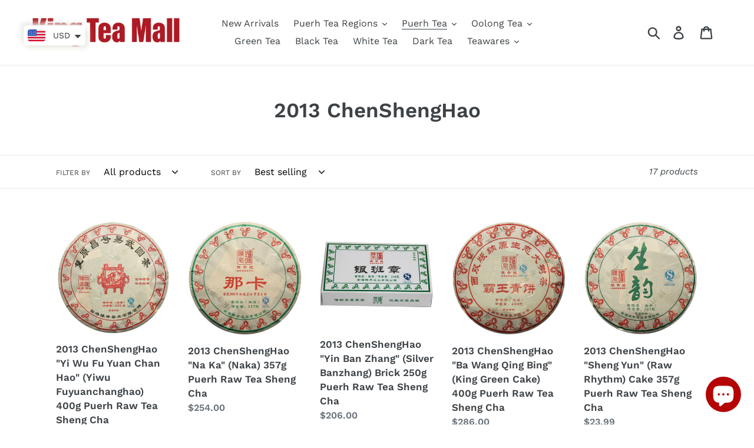

--- FILE ---
content_type: text/html; charset=utf-8
request_url: https://kingteamall.com/en-de/collections/2013-chenshenghao
body_size: 59422
content:
<!doctype html>
<html class="no-js" lang="en">
<head>
<meta name="smart-seo-integrated" content="true" /><title>2013 ChenShengHao</title>
<meta name="description" content="" />
<meta name="smartseo-keyword" content="" />
<meta name="smartseo-timestamp" content="0" />



<!-- Added by AVADA SEO Suite -->






<meta name="twitter:image" content="">




<!-- Added by AVADA SEO Suite: Collection Structured Data -->
<script type="application/ld+json"></script>
<!-- /Added by AVADA SEO Suite --><!-- Added by AVADA SEO Suite: Breadcrumb Structured Data  -->
<script type="application/ld+json">{
  "@context": "https://schema.org",
  "@type": "BreadcrumbList",
  "itemListElement": [{
    "@type": "ListItem",
    "position": 1,
    "name": "Home",
    "item": "https://kingteamall.com"
  }, {
    "@type": "ListItem",
    "position": 2,
    "name": "2013 ChenShengHao",
    "item": "https://kingteamall.com/en-de/collections/2013-chenshenghao"
  }]
}
</script>
<!-- Added by AVADA SEO Suite -->


<!-- /Added by AVADA SEO Suite -->

  <meta charset="utf-8">
  <meta http-equiv="X-UA-Compatible" content="IE=edge,chrome=1">
  <meta name="viewport" content="width=device-width,initial-scale=1">
  <meta name="theme-color" content="#008af0">
  <link rel="canonical" href="https://kingteamall.com/en-de/collections/2013-chenshenghao"><link rel="shortcut icon" href="//kingteamall.com/cdn/shop/files/KT_LOGO_32x32.jpg?v=1614290667" type="image/png"><!-- /snippets/social-meta-tags.liquid -->




<meta property="og:site_name" content="King Tea Mall">
<meta property="og:url" content="https://kingteamall.com/en-de/collections/2013-chenshenghao">
<meta property="og:title" content="2013 ChenShengHao">
<meta property="og:type" content="product.group">
<meta property="og:description" content="Supplying Chinese Tea and Teawares from Guangzhou city, China. 
Puerh tea including Sheng (Raw) and Shou (ripe), 
Oolong tea including Wu Yi Yan Cha (Wuyi mountain Rock / Cliff Tea), Tie Guan Yin (Ti Kuan Yin), Feng Huang Dan Cong, and Taiwan Oolong.
Black tea, Dark tea, Green tea and White tea. 
Gongfu tea tools. 
">





  <meta name="twitter:site" content="@https://x.com/kingteamall">

<meta name="twitter:card" content="summary_large_image">
<meta name="twitter:title" content="2013 ChenShengHao">
<meta name="twitter:description" content="Supplying Chinese Tea and Teawares from Guangzhou city, China. 
Puerh tea including Sheng (Raw) and Shou (ripe), 
Oolong tea including Wu Yi Yan Cha (Wuyi mountain Rock / Cliff Tea), Tie Guan Yin (Ti Kuan Yin), Feng Huang Dan Cong, and Taiwan Oolong.
Black tea, Dark tea, Green tea and White tea. 
Gongfu tea tools. 
">


  <link href="//kingteamall.com/cdn/shop/t/1/assets/theme.scss.css?v=18800213383350000011762243307" rel="stylesheet" type="text/css" media="all" />

  <script>
    var theme = {
      breakpoints: {
        medium: 750,
        large: 990,
        widescreen: 1400
      },
      strings: {
        addToCart: "Add to cart",
        soldOut: "Sold out",
        unavailable: "Unavailable",
        regularPrice: "Regular price",
        salePrice: "Sale price",
        sale: "Sale",
        showMore: "Show More",
        showLess: "Show Less",
        addressError: "Error looking up that address",
        addressNoResults: "No results for that address",
        addressQueryLimit: "You have exceeded the Google API usage limit. Consider upgrading to a \u003ca href=\"https:\/\/developers.google.com\/maps\/premium\/usage-limits\"\u003ePremium Plan\u003c\/a\u003e.",
        authError: "There was a problem authenticating your Google Maps account.",
        newWindow: "Opens in a new window.",
        external: "Opens external website.",
        newWindowExternal: "Opens external website in a new window.",
        removeLabel: "Remove [product]",
        update: "Update",
        quantity: "Quantity",
        discountedTotal: "Discounted total",
        regularTotal: "Regular total",
        priceColumn: "See Price column for discount details.",
        quantityMinimumMessage: "Quantity must be 1 or more",
        cartError: "There was an error while updating your cart. Please try again.",
        removedItemMessage: "Removed \u003cspan class=\"cart__removed-product-details\"\u003e([quantity]) [link]\u003c\/span\u003e from your cart.",
        unitPrice: "Unit price",
        unitPriceSeparator: "per",
        oneCartCount: "1 item",
        otherCartCount: "[count] items",
        quantityLabel: "Quantity: [count]"
      },
      moneyFormat: "\u003cspan class=money\u003e${{amount}}\u003c\/span\u003e",
      moneyFormatWithCurrency: "\u003cspan class=money\u003e${{amount}} USD\u003c\/span\u003e"
    }

    document.documentElement.className = document.documentElement.className.replace('no-js', 'js');
  </script><script src="//kingteamall.com/cdn/shop/t/1/assets/lazysizes.js?v=94224023136283657951570370395" async="async"></script>
  <script src="//kingteamall.com/cdn/shop/t/1/assets/vendor.js?v=12001839194546984181570370395" defer="defer"></script>
  <script src="//kingteamall.com/cdn/shop/t/1/assets/theme.js?v=43970868923318220201570370395" defer="defer"></script>

  <script>window.performance && window.performance.mark && window.performance.mark('shopify.content_for_header.start');</script><meta name="facebook-domain-verification" content="c1e2954452hgwdpxojsq8vdwpoqa70">
<meta name="facebook-domain-verification" content="gpu9hba38h9tpii9ol9k40cz8e5qw8">
<meta name="google-site-verification" content="VMRxoW3e1jBYgN4Y7bvcGn_Dx7A65wQy0KXljM26-Hc">
<meta id="shopify-digital-wallet" name="shopify-digital-wallet" content="/26478837863/digital_wallets/dialog">
<meta name="shopify-checkout-api-token" content="280b70ec4a9227793f4769d77d160271">
<meta id="in-context-paypal-metadata" data-shop-id="26478837863" data-venmo-supported="false" data-environment="production" data-locale="en_US" data-paypal-v4="true" data-currency="USD">
<link rel="alternate" type="application/atom+xml" title="Feed" href="/en-de/collections/2013-chenshenghao.atom" />
<link rel="alternate" hreflang="x-default" href="https://kingteamall.com/collections/2013-chenshenghao">
<link rel="alternate" hreflang="en" href="https://kingteamall.com/collections/2013-chenshenghao">
<link rel="alternate" hreflang="it" href="https://kingteamall.com/it/collections/2013-chenshenghao">
<link rel="alternate" hreflang="de" href="https://kingteamall.com/de/collections/2013-chenshenghao">
<link rel="alternate" hreflang="fr" href="https://kingteamall.com/fr/collections/2013-chenshenghao">
<link rel="alternate" hreflang="zh-Hant" href="https://kingteamall.com/zh/collections/2013-chenshenghao">
<link rel="alternate" hreflang="es" href="https://kingteamall.com/es/collections/2013-chenshenghao">
<link rel="alternate" hreflang="en-BN" href="https://kingteamall.com/en-bn/collections/2013-chenshenghao">
<link rel="alternate" hreflang="en-CA" href="https://kingteamall.com/en-ca/collections/2013-chenshenghao">
<link rel="alternate" hreflang="en-AU" href="https://kingteamall.com/en-au/collections/2013-chenshenghao">
<link rel="alternate" hreflang="en-FR" href="https://kingteamall.com/en-fr/collections/2013-chenshenghao">
<link rel="alternate" hreflang="en-CH" href="https://kingteamall.com/en-ch/collections/2013-chenshenghao">
<link rel="alternate" hreflang="en-DE" href="https://kingteamall.com/en-de/collections/2013-chenshenghao">
<link rel="alternate" hreflang="en-GB" href="https://kingteamall.com/en-gb/collections/2013-chenshenghao">
<link rel="alternate" hreflang="en-AT" href="https://kingteamall.com/en-at/collections/2013-chenshenghao">
<link rel="alternate" hreflang="en-NL" href="https://kingteamall.com/en-nl/collections/2013-chenshenghao">
<link rel="alternate" hreflang="en-SG" href="https://kingteamall.com/en-sg/collections/2013-chenshenghao">
<link rel="alternate" hreflang="en-IE" href="https://kingteamall.com/en-ie/collections/2013-chenshenghao">
<link rel="alternate" hreflang="en-HU" href="https://kingteamall.com/en-hu/collections/2013-chenshenghao">
<link rel="alternate" hreflang="en-MD" href="https://kingteamall.com/en-md/collections/2013-chenshenghao">
<link rel="alternate" hreflang="en-IL" href="https://kingteamall.com/en-il/collections/2013-chenshenghao">
<link rel="alternate" hreflang="en-RU" href="https://kingteamall.com/en-ru/collections/2013-chenshenghao">
<link rel="alternate" hreflang="en-LB" href="https://kingteamall.com/en-lb/collections/2013-chenshenghao">
<link rel="alternate" hreflang="en-JP" href="https://kingteamall.com/en-jp/collections/2013-chenshenghao">
<link rel="alternate" hreflang="en-SE" href="https://kingteamall.com/en-se/collections/2013-chenshenghao">
<link rel="alternate" hreflang="en-NZ" href="https://kingteamall.com/en-nz/collections/2013-chenshenghao">
<link rel="alternate" hreflang="en-CZ" href="https://kingteamall.com/en-cz/collections/2013-chenshenghao">
<link rel="alternate" hreflang="en-MX" href="https://kingteamall.com/en-mx/collections/2013-chenshenghao">
<link rel="alternate" hreflang="en-IT" href="https://kingteamall.com/en-it/collections/2013-chenshenghao">
<link rel="alternate" hreflang="en-PL" href="https://kingteamall.com/en-pl/collections/2013-chenshenghao">
<link rel="alternate" hreflang="en-HK" href="https://kingteamall.com/en-hk/collections/2013-chenshenghao">
<link rel="alternate" hreflang="en-ES" href="https://kingteamall.com/en-es/collections/2013-chenshenghao">
<link rel="alternate" hreflang="en-GR" href="https://kingteamall.com/en-gr/collections/2013-chenshenghao">
<link rel="alternate" hreflang="en-EE" href="https://kingteamall.com/en-ee/collections/2013-chenshenghao">
<link rel="alternate" hreflang="en-AE" href="https://kingteamall.com/en-ae/collections/2013-chenshenghao">
<link rel="alternate" hreflang="en-RO" href="https://kingteamall.com/en-ro/collections/2013-chenshenghao">
<link rel="alternate" hreflang="en-SA" href="https://kingteamall.com/en-sa/collections/2013-chenshenghao">
<link rel="alternate" hreflang="en-KR" href="https://kingteamall.com/en-kr/collections/2013-chenshenghao">
<link rel="alternate" hreflang="en-NO" href="https://kingteamall.com/en-no/collections/2013-chenshenghao">
<link rel="alternate" hreflang="en-VN" href="https://kingteamall.com/en-vn/collections/2013-chenshenghao">
<link rel="alternate" hreflang="en-BR" href="https://kingteamall.com/en-br/collections/2013-chenshenghao">
<link rel="alternate" hreflang="en-IN" href="https://kingteamall.com/en-in/collections/2013-chenshenghao">
<link rel="alternate" hreflang="en-LT" href="https://kingteamall.com/en-lt/collections/2013-chenshenghao">
<link rel="alternate" hreflang="en-PH" href="https://kingteamall.com/en-ph/collections/2013-chenshenghao">
<link rel="alternate" hreflang="en-BE" href="https://kingteamall.com/en-be/collections/2013-chenshenghao">
<link rel="alternate" hreflang="en-CN" href="https://kingteamall.com/en-cn/collections/2013-chenshenghao">
<link rel="alternate" hreflang="en-DK" href="https://kingteamall.com/en-dk/collections/2013-chenshenghao">
<link rel="alternate" hreflang="en-TW" href="https://kingteamall.com/en-tw/collections/2013-chenshenghao">
<link rel="alternate" hreflang="en-UA" href="https://kingteamall.com/en-ua/collections/2013-chenshenghao">
<link rel="alternate" hreflang="zh-Hant-AD" href="https://kingteamall.com/zh/collections/2013-chenshenghao">
<link rel="alternate" hreflang="zh-Hant-AG" href="https://kingteamall.com/zh/collections/2013-chenshenghao">
<link rel="alternate" hreflang="zh-Hant-AI" href="https://kingteamall.com/zh/collections/2013-chenshenghao">
<link rel="alternate" hreflang="zh-Hant-AL" href="https://kingteamall.com/zh/collections/2013-chenshenghao">
<link rel="alternate" hreflang="zh-Hant-AM" href="https://kingteamall.com/zh/collections/2013-chenshenghao">
<link rel="alternate" hreflang="zh-Hant-AR" href="https://kingteamall.com/zh/collections/2013-chenshenghao">
<link rel="alternate" hreflang="zh-Hant-AW" href="https://kingteamall.com/zh/collections/2013-chenshenghao">
<link rel="alternate" hreflang="zh-Hant-AX" href="https://kingteamall.com/zh/collections/2013-chenshenghao">
<link rel="alternate" hreflang="zh-Hant-AZ" href="https://kingteamall.com/zh/collections/2013-chenshenghao">
<link rel="alternate" hreflang="zh-Hant-BA" href="https://kingteamall.com/zh/collections/2013-chenshenghao">
<link rel="alternate" hreflang="zh-Hant-BB" href="https://kingteamall.com/zh/collections/2013-chenshenghao">
<link rel="alternate" hreflang="zh-Hant-BD" href="https://kingteamall.com/zh/collections/2013-chenshenghao">
<link rel="alternate" hreflang="zh-Hant-BG" href="https://kingteamall.com/zh/collections/2013-chenshenghao">
<link rel="alternate" hreflang="zh-Hant-BH" href="https://kingteamall.com/zh/collections/2013-chenshenghao">
<link rel="alternate" hreflang="zh-Hant-BL" href="https://kingteamall.com/zh/collections/2013-chenshenghao">
<link rel="alternate" hreflang="zh-Hant-BM" href="https://kingteamall.com/zh/collections/2013-chenshenghao">
<link rel="alternate" hreflang="zh-Hant-BO" href="https://kingteamall.com/zh/collections/2013-chenshenghao">
<link rel="alternate" hreflang="zh-Hant-BQ" href="https://kingteamall.com/zh/collections/2013-chenshenghao">
<link rel="alternate" hreflang="zh-Hant-BS" href="https://kingteamall.com/zh/collections/2013-chenshenghao">
<link rel="alternate" hreflang="zh-Hant-BY" href="https://kingteamall.com/zh/collections/2013-chenshenghao">
<link rel="alternate" hreflang="zh-Hant-BZ" href="https://kingteamall.com/zh/collections/2013-chenshenghao">
<link rel="alternate" hreflang="zh-Hant-CL" href="https://kingteamall.com/zh/collections/2013-chenshenghao">
<link rel="alternate" hreflang="zh-Hant-CO" href="https://kingteamall.com/zh/collections/2013-chenshenghao">
<link rel="alternate" hreflang="zh-Hant-CR" href="https://kingteamall.com/zh/collections/2013-chenshenghao">
<link rel="alternate" hreflang="zh-Hant-CW" href="https://kingteamall.com/zh/collections/2013-chenshenghao">
<link rel="alternate" hreflang="zh-Hant-CY" href="https://kingteamall.com/zh/collections/2013-chenshenghao">
<link rel="alternate" hreflang="zh-Hant-DM" href="https://kingteamall.com/zh/collections/2013-chenshenghao">
<link rel="alternate" hreflang="zh-Hant-DO" href="https://kingteamall.com/zh/collections/2013-chenshenghao">
<link rel="alternate" hreflang="zh-Hant-EC" href="https://kingteamall.com/zh/collections/2013-chenshenghao">
<link rel="alternate" hreflang="zh-Hant-FI" href="https://kingteamall.com/zh/collections/2013-chenshenghao">
<link rel="alternate" hreflang="zh-Hant-FO" href="https://kingteamall.com/zh/collections/2013-chenshenghao">
<link rel="alternate" hreflang="zh-Hant-GD" href="https://kingteamall.com/zh/collections/2013-chenshenghao">
<link rel="alternate" hreflang="zh-Hant-GE" href="https://kingteamall.com/zh/collections/2013-chenshenghao">
<link rel="alternate" hreflang="zh-Hant-GF" href="https://kingteamall.com/zh/collections/2013-chenshenghao">
<link rel="alternate" hreflang="zh-Hant-GG" href="https://kingteamall.com/zh/collections/2013-chenshenghao">
<link rel="alternate" hreflang="zh-Hant-GI" href="https://kingteamall.com/zh/collections/2013-chenshenghao">
<link rel="alternate" hreflang="zh-Hant-GL" href="https://kingteamall.com/zh/collections/2013-chenshenghao">
<link rel="alternate" hreflang="zh-Hant-GP" href="https://kingteamall.com/zh/collections/2013-chenshenghao">
<link rel="alternate" hreflang="zh-Hant-GT" href="https://kingteamall.com/zh/collections/2013-chenshenghao">
<link rel="alternate" hreflang="zh-Hant-GY" href="https://kingteamall.com/zh/collections/2013-chenshenghao">
<link rel="alternate" hreflang="zh-Hant-HN" href="https://kingteamall.com/zh/collections/2013-chenshenghao">
<link rel="alternate" hreflang="zh-Hant-HR" href="https://kingteamall.com/zh/collections/2013-chenshenghao">
<link rel="alternate" hreflang="zh-Hant-ID" href="https://kingteamall.com/zh/collections/2013-chenshenghao">
<link rel="alternate" hreflang="zh-Hant-IM" href="https://kingteamall.com/zh/collections/2013-chenshenghao">
<link rel="alternate" hreflang="zh-Hant-IS" href="https://kingteamall.com/zh/collections/2013-chenshenghao">
<link rel="alternate" hreflang="zh-Hant-JE" href="https://kingteamall.com/zh/collections/2013-chenshenghao">
<link rel="alternate" hreflang="zh-Hant-JM" href="https://kingteamall.com/zh/collections/2013-chenshenghao">
<link rel="alternate" hreflang="zh-Hant-JO" href="https://kingteamall.com/zh/collections/2013-chenshenghao">
<link rel="alternate" hreflang="zh-Hant-KG" href="https://kingteamall.com/zh/collections/2013-chenshenghao">
<link rel="alternate" hreflang="zh-Hant-KN" href="https://kingteamall.com/zh/collections/2013-chenshenghao">
<link rel="alternate" hreflang="zh-Hant-KW" href="https://kingteamall.com/zh/collections/2013-chenshenghao">
<link rel="alternate" hreflang="zh-Hant-KY" href="https://kingteamall.com/zh/collections/2013-chenshenghao">
<link rel="alternate" hreflang="zh-Hant-KZ" href="https://kingteamall.com/zh/collections/2013-chenshenghao">
<link rel="alternate" hreflang="zh-Hant-LA" href="https://kingteamall.com/zh/collections/2013-chenshenghao">
<link rel="alternate" hreflang="zh-Hant-LC" href="https://kingteamall.com/zh/collections/2013-chenshenghao">
<link rel="alternate" hreflang="zh-Hant-LI" href="https://kingteamall.com/zh/collections/2013-chenshenghao">
<link rel="alternate" hreflang="zh-Hant-LK" href="https://kingteamall.com/zh/collections/2013-chenshenghao">
<link rel="alternate" hreflang="zh-Hant-LU" href="https://kingteamall.com/zh/collections/2013-chenshenghao">
<link rel="alternate" hreflang="zh-Hant-LV" href="https://kingteamall.com/zh/collections/2013-chenshenghao">
<link rel="alternate" hreflang="zh-Hant-MC" href="https://kingteamall.com/zh/collections/2013-chenshenghao">
<link rel="alternate" hreflang="zh-Hant-ME" href="https://kingteamall.com/zh/collections/2013-chenshenghao">
<link rel="alternate" hreflang="zh-Hant-MF" href="https://kingteamall.com/zh/collections/2013-chenshenghao">
<link rel="alternate" hreflang="zh-Hant-MK" href="https://kingteamall.com/zh/collections/2013-chenshenghao">
<link rel="alternate" hreflang="zh-Hant-MM" href="https://kingteamall.com/zh/collections/2013-chenshenghao">
<link rel="alternate" hreflang="zh-Hant-MN" href="https://kingteamall.com/zh/collections/2013-chenshenghao">
<link rel="alternate" hreflang="zh-Hant-MO" href="https://kingteamall.com/zh/collections/2013-chenshenghao">
<link rel="alternate" hreflang="zh-Hant-MQ" href="https://kingteamall.com/zh/collections/2013-chenshenghao">
<link rel="alternate" hreflang="zh-Hant-MS" href="https://kingteamall.com/zh/collections/2013-chenshenghao">
<link rel="alternate" hreflang="zh-Hant-MT" href="https://kingteamall.com/zh/collections/2013-chenshenghao">
<link rel="alternate" hreflang="zh-Hant-MV" href="https://kingteamall.com/zh/collections/2013-chenshenghao">
<link rel="alternate" hreflang="zh-Hant-MY" href="https://kingteamall.com/zh/collections/2013-chenshenghao">
<link rel="alternate" hreflang="zh-Hant-NI" href="https://kingteamall.com/zh/collections/2013-chenshenghao">
<link rel="alternate" hreflang="zh-Hant-NP" href="https://kingteamall.com/zh/collections/2013-chenshenghao">
<link rel="alternate" hreflang="zh-Hant-OM" href="https://kingteamall.com/zh/collections/2013-chenshenghao">
<link rel="alternate" hreflang="zh-Hant-PA" href="https://kingteamall.com/zh/collections/2013-chenshenghao">
<link rel="alternate" hreflang="zh-Hant-PE" href="https://kingteamall.com/zh/collections/2013-chenshenghao">
<link rel="alternate" hreflang="zh-Hant-PK" href="https://kingteamall.com/zh/collections/2013-chenshenghao">
<link rel="alternate" hreflang="zh-Hant-PM" href="https://kingteamall.com/zh/collections/2013-chenshenghao">
<link rel="alternate" hreflang="zh-Hant-PT" href="https://kingteamall.com/zh/collections/2013-chenshenghao">
<link rel="alternate" hreflang="zh-Hant-PY" href="https://kingteamall.com/zh/collections/2013-chenshenghao">
<link rel="alternate" hreflang="zh-Hant-QA" href="https://kingteamall.com/zh/collections/2013-chenshenghao">
<link rel="alternate" hreflang="zh-Hant-RS" href="https://kingteamall.com/zh/collections/2013-chenshenghao">
<link rel="alternate" hreflang="zh-Hant-SI" href="https://kingteamall.com/zh/collections/2013-chenshenghao">
<link rel="alternate" hreflang="zh-Hant-SJ" href="https://kingteamall.com/zh/collections/2013-chenshenghao">
<link rel="alternate" hreflang="zh-Hant-SK" href="https://kingteamall.com/zh/collections/2013-chenshenghao">
<link rel="alternate" hreflang="zh-Hant-SM" href="https://kingteamall.com/zh/collections/2013-chenshenghao">
<link rel="alternate" hreflang="zh-Hant-SV" href="https://kingteamall.com/zh/collections/2013-chenshenghao">
<link rel="alternate" hreflang="zh-Hant-SX" href="https://kingteamall.com/zh/collections/2013-chenshenghao">
<link rel="alternate" hreflang="zh-Hant-TC" href="https://kingteamall.com/zh/collections/2013-chenshenghao">
<link rel="alternate" hreflang="zh-Hant-TH" href="https://kingteamall.com/zh/collections/2013-chenshenghao">
<link rel="alternate" hreflang="zh-Hant-TJ" href="https://kingteamall.com/zh/collections/2013-chenshenghao">
<link rel="alternate" hreflang="zh-Hant-TM" href="https://kingteamall.com/zh/collections/2013-chenshenghao">
<link rel="alternate" hreflang="zh-Hant-TR" href="https://kingteamall.com/zh/collections/2013-chenshenghao">
<link rel="alternate" hreflang="zh-Hant-TT" href="https://kingteamall.com/zh/collections/2013-chenshenghao">
<link rel="alternate" hreflang="zh-Hant-US" href="https://kingteamall.com/zh/collections/2013-chenshenghao">
<link rel="alternate" hreflang="zh-Hant-UY" href="https://kingteamall.com/zh/collections/2013-chenshenghao">
<link rel="alternate" hreflang="zh-Hant-UZ" href="https://kingteamall.com/zh/collections/2013-chenshenghao">
<link rel="alternate" hreflang="zh-Hant-VA" href="https://kingteamall.com/zh/collections/2013-chenshenghao">
<link rel="alternate" hreflang="zh-Hant-VC" href="https://kingteamall.com/zh/collections/2013-chenshenghao">
<link rel="alternate" hreflang="zh-Hant-VG" href="https://kingteamall.com/zh/collections/2013-chenshenghao">
<link rel="alternate" hreflang="zh-Hant-XK" href="https://kingteamall.com/zh/collections/2013-chenshenghao">
<link rel="alternate" hreflang="zh-Hant-YE" href="https://kingteamall.com/zh/collections/2013-chenshenghao">
<link rel="alternate" hreflang="zh-Hant-ZA" href="https://kingteamall.com/zh/collections/2013-chenshenghao">
<link rel="alternate" type="application/json+oembed" href="https://kingteamall.com/en-de/collections/2013-chenshenghao.oembed">
<script async="async" src="/checkouts/internal/preloads.js?locale=en-DE"></script>
<script id="shopify-features" type="application/json">{"accessToken":"280b70ec4a9227793f4769d77d160271","betas":["rich-media-storefront-analytics"],"domain":"kingteamall.com","predictiveSearch":true,"shopId":26478837863,"locale":"en"}</script>
<script>var Shopify = Shopify || {};
Shopify.shop = "kingtea.myshopify.com";
Shopify.locale = "en";
Shopify.currency = {"active":"USD","rate":"1.0"};
Shopify.country = "DE";
Shopify.theme = {"name":"Debut","id":76950241383,"schema_name":"Debut","schema_version":"13.4.1","theme_store_id":796,"role":"main"};
Shopify.theme.handle = "null";
Shopify.theme.style = {"id":null,"handle":null};
Shopify.cdnHost = "kingteamall.com/cdn";
Shopify.routes = Shopify.routes || {};
Shopify.routes.root = "/en-de/";</script>
<script type="module">!function(o){(o.Shopify=o.Shopify||{}).modules=!0}(window);</script>
<script>!function(o){function n(){var o=[];function n(){o.push(Array.prototype.slice.apply(arguments))}return n.q=o,n}var t=o.Shopify=o.Shopify||{};t.loadFeatures=n(),t.autoloadFeatures=n()}(window);</script>
<script id="shop-js-analytics" type="application/json">{"pageType":"collection"}</script>
<script defer="defer" async type="module" src="//kingteamall.com/cdn/shopifycloud/shop-js/modules/v2/client.init-shop-cart-sync_C5BV16lS.en.esm.js"></script>
<script defer="defer" async type="module" src="//kingteamall.com/cdn/shopifycloud/shop-js/modules/v2/chunk.common_CygWptCX.esm.js"></script>
<script type="module">
  await import("//kingteamall.com/cdn/shopifycloud/shop-js/modules/v2/client.init-shop-cart-sync_C5BV16lS.en.esm.js");
await import("//kingteamall.com/cdn/shopifycloud/shop-js/modules/v2/chunk.common_CygWptCX.esm.js");

  window.Shopify.SignInWithShop?.initShopCartSync?.({"fedCMEnabled":true,"windoidEnabled":true});

</script>
<script>(function() {
  var isLoaded = false;
  function asyncLoad() {
    if (isLoaded) return;
    isLoaded = true;
    var urls = ["https:\/\/js.smile.io\/v1\/smile-shopify.js?shop=kingtea.myshopify.com","https:\/\/cdn.shopify.com\/s\/files\/1\/0449\/2568\/1820\/t\/4\/assets\/booster_currency.js?v=1624978055\u0026shop=kingtea.myshopify.com"];
    for (var i = 0; i < urls.length; i++) {
      var s = document.createElement('script');
      s.type = 'text/javascript';
      s.async = true;
      s.src = urls[i];
      var x = document.getElementsByTagName('script')[0];
      x.parentNode.insertBefore(s, x);
    }
  };
  if(window.attachEvent) {
    window.attachEvent('onload', asyncLoad);
  } else {
    window.addEventListener('load', asyncLoad, false);
  }
})();</script>
<script id="__st">var __st={"a":26478837863,"offset":28800,"reqid":"739a4bfe-78a0-45a4-84fb-04f3a9a49daa-1768626142","pageurl":"kingteamall.com\/en-de\/collections\/2013-chenshenghao","u":"2cc701341689","p":"collection","rtyp":"collection","rid":154026999911};</script>
<script>window.ShopifyPaypalV4VisibilityTracking = true;</script>
<script id="form-persister">!function(){'use strict';const t='contact',e='new_comment',n=[[t,t],['blogs',e],['comments',e],[t,'customer']],o='password',r='form_key',c=['recaptcha-v3-token','g-recaptcha-response','h-captcha-response',o],s=()=>{try{return window.sessionStorage}catch{return}},i='__shopify_v',u=t=>t.elements[r],a=function(){const t=[...n].map((([t,e])=>`form[action*='/${t}']:not([data-nocaptcha='true']) input[name='form_type'][value='${e}']`)).join(',');var e;return e=t,()=>e?[...document.querySelectorAll(e)].map((t=>t.form)):[]}();function m(t){const e=u(t);a().includes(t)&&(!e||!e.value)&&function(t){try{if(!s())return;!function(t){const e=s();if(!e)return;const n=u(t);if(!n)return;const o=n.value;o&&e.removeItem(o)}(t);const e=Array.from(Array(32),(()=>Math.random().toString(36)[2])).join('');!function(t,e){u(t)||t.append(Object.assign(document.createElement('input'),{type:'hidden',name:r})),t.elements[r].value=e}(t,e),function(t,e){const n=s();if(!n)return;const r=[...t.querySelectorAll(`input[type='${o}']`)].map((({name:t})=>t)),u=[...c,...r],a={};for(const[o,c]of new FormData(t).entries())u.includes(o)||(a[o]=c);n.setItem(e,JSON.stringify({[i]:1,action:t.action,data:a}))}(t,e)}catch(e){console.error('failed to persist form',e)}}(t)}const f=t=>{if('true'===t.dataset.persistBound)return;const e=function(t,e){const n=function(t){return'function'==typeof t.submit?t.submit:HTMLFormElement.prototype.submit}(t).bind(t);return function(){let t;return()=>{t||(t=!0,(()=>{try{e(),n()}catch(t){(t=>{console.error('form submit failed',t)})(t)}})(),setTimeout((()=>t=!1),250))}}()}(t,(()=>{m(t)}));!function(t,e){if('function'==typeof t.submit&&'function'==typeof e)try{t.submit=e}catch{}}(t,e),t.addEventListener('submit',(t=>{t.preventDefault(),e()})),t.dataset.persistBound='true'};!function(){function t(t){const e=(t=>{const e=t.target;return e instanceof HTMLFormElement?e:e&&e.form})(t);e&&m(e)}document.addEventListener('submit',t),document.addEventListener('DOMContentLoaded',(()=>{const e=a();for(const t of e)f(t);var n;n=document.body,new window.MutationObserver((t=>{for(const e of t)if('childList'===e.type&&e.addedNodes.length)for(const t of e.addedNodes)1===t.nodeType&&'FORM'===t.tagName&&a().includes(t)&&f(t)})).observe(n,{childList:!0,subtree:!0,attributes:!1}),document.removeEventListener('submit',t)}))}()}();</script>
<script integrity="sha256-4kQ18oKyAcykRKYeNunJcIwy7WH5gtpwJnB7kiuLZ1E=" data-source-attribution="shopify.loadfeatures" defer="defer" src="//kingteamall.com/cdn/shopifycloud/storefront/assets/storefront/load_feature-a0a9edcb.js" crossorigin="anonymous"></script>
<script data-source-attribution="shopify.dynamic_checkout.dynamic.init">var Shopify=Shopify||{};Shopify.PaymentButton=Shopify.PaymentButton||{isStorefrontPortableWallets:!0,init:function(){window.Shopify.PaymentButton.init=function(){};var t=document.createElement("script");t.src="https://kingteamall.com/cdn/shopifycloud/portable-wallets/latest/portable-wallets.en.js",t.type="module",document.head.appendChild(t)}};
</script>
<script data-source-attribution="shopify.dynamic_checkout.buyer_consent">
  function portableWalletsHideBuyerConsent(e){var t=document.getElementById("shopify-buyer-consent"),n=document.getElementById("shopify-subscription-policy-button");t&&n&&(t.classList.add("hidden"),t.setAttribute("aria-hidden","true"),n.removeEventListener("click",e))}function portableWalletsShowBuyerConsent(e){var t=document.getElementById("shopify-buyer-consent"),n=document.getElementById("shopify-subscription-policy-button");t&&n&&(t.classList.remove("hidden"),t.removeAttribute("aria-hidden"),n.addEventListener("click",e))}window.Shopify?.PaymentButton&&(window.Shopify.PaymentButton.hideBuyerConsent=portableWalletsHideBuyerConsent,window.Shopify.PaymentButton.showBuyerConsent=portableWalletsShowBuyerConsent);
</script>
<script data-source-attribution="shopify.dynamic_checkout.cart.bootstrap">document.addEventListener("DOMContentLoaded",(function(){function t(){return document.querySelector("shopify-accelerated-checkout-cart, shopify-accelerated-checkout")}if(t())Shopify.PaymentButton.init();else{new MutationObserver((function(e,n){t()&&(Shopify.PaymentButton.init(),n.disconnect())})).observe(document.body,{childList:!0,subtree:!0})}}));
</script>
<script id='scb4127' type='text/javascript' async='' src='https://kingteamall.com/cdn/shopifycloud/privacy-banner/storefront-banner.js'></script><link id="shopify-accelerated-checkout-styles" rel="stylesheet" media="screen" href="https://kingteamall.com/cdn/shopifycloud/portable-wallets/latest/accelerated-checkout-backwards-compat.css" crossorigin="anonymous">
<style id="shopify-accelerated-checkout-cart">
        #shopify-buyer-consent {
  margin-top: 1em;
  display: inline-block;
  width: 100%;
}

#shopify-buyer-consent.hidden {
  display: none;
}

#shopify-subscription-policy-button {
  background: none;
  border: none;
  padding: 0;
  text-decoration: underline;
  font-size: inherit;
  cursor: pointer;
}

#shopify-subscription-policy-button::before {
  box-shadow: none;
}

      </style>

<script>window.performance && window.performance.mark && window.performance.mark('shopify.content_for_header.end');</script>
  
<!-- Start of Judge.me Core -->
<link rel="dns-prefetch" href="https://cdn.judge.me/">
<script data-cfasync='false' class='jdgm-settings-script'>window.jdgmSettings={"pagination":5,"disable_web_reviews":false,"badge_no_review_text":"No reviews","badge_n_reviews_text":"{{ n }} review/reviews","hide_badge_preview_if_no_reviews":true,"badge_hide_text":false,"enforce_center_preview_badge":false,"widget_title":"Customer Reviews","widget_open_form_text":"Write a review","widget_close_form_text":"Cancel review","widget_refresh_page_text":"Refresh page","widget_summary_text":"Based on {{ number_of_reviews }} review/reviews","widget_no_review_text":"Be the first to write a review","widget_name_field_text":"Display name","widget_verified_name_field_text":"Verified Name (public)","widget_name_placeholder_text":"Display name","widget_required_field_error_text":"This field is required.","widget_email_field_text":"Email address","widget_verified_email_field_text":"Verified Email (private, can not be edited)","widget_email_placeholder_text":"Your email address","widget_email_field_error_text":"Please enter a valid email address.","widget_rating_field_text":"Rating","widget_review_title_field_text":"Review Title","widget_review_title_placeholder_text":"Give your review a title","widget_review_body_field_text":"Review content","widget_review_body_placeholder_text":"Start writing here...","widget_pictures_field_text":"Picture/Video (optional)","widget_submit_review_text":"Submit Review","widget_submit_verified_review_text":"Submit Verified Review","widget_submit_success_msg_with_auto_publish":"Thank you! Please refresh the page in a few moments to see your review. You can remove or edit your review by logging into \u003ca href='https://judge.me/login' target='_blank' rel='nofollow noopener'\u003eJudge.me\u003c/a\u003e","widget_submit_success_msg_no_auto_publish":"Thank you! Your review will be published as soon as it is approved by the shop admin. You can remove or edit your review by logging into \u003ca href='https://judge.me/login' target='_blank' rel='nofollow noopener'\u003eJudge.me\u003c/a\u003e","widget_show_default_reviews_out_of_total_text":"Showing {{ n_reviews_shown }} out of {{ n_reviews }} reviews.","widget_show_all_link_text":"Show all","widget_show_less_link_text":"Show less","widget_author_said_text":"{{ reviewer_name }} said:","widget_days_text":"{{ n }} days ago","widget_weeks_text":"{{ n }} week/weeks ago","widget_months_text":"{{ n }} month/months ago","widget_years_text":"{{ n }} year/years ago","widget_yesterday_text":"Yesterday","widget_today_text":"Today","widget_replied_text":"\u003e\u003e {{ shop_name }} replied:","widget_read_more_text":"Read more","widget_reviewer_name_as_initial":"","widget_rating_filter_color":"#fbcd0a","widget_rating_filter_see_all_text":"See all reviews","widget_sorting_most_recent_text":"Most Recent","widget_sorting_highest_rating_text":"Highest Rating","widget_sorting_lowest_rating_text":"Lowest Rating","widget_sorting_with_pictures_text":"Only Pictures","widget_sorting_most_helpful_text":"Most Helpful","widget_open_question_form_text":"Ask a question","widget_reviews_subtab_text":"Reviews","widget_questions_subtab_text":"Questions","widget_question_label_text":"Question","widget_answer_label_text":"Answer","widget_question_placeholder_text":"Write your question here","widget_submit_question_text":"Submit Question","widget_question_submit_success_text":"Thank you for your question! We will notify you once it gets answered.","verified_badge_text":"Verified","verified_badge_bg_color":"","verified_badge_text_color":"","verified_badge_placement":"left-of-reviewer-name","widget_review_max_height":"","widget_hide_border":false,"widget_social_share":false,"widget_thumb":false,"widget_review_location_show":false,"widget_location_format":"","all_reviews_include_out_of_store_products":true,"all_reviews_out_of_store_text":"(out of store)","all_reviews_pagination":100,"all_reviews_product_name_prefix_text":"about","enable_review_pictures":false,"enable_question_anwser":false,"widget_theme":"default","review_date_format":"mm/dd/yyyy","default_sort_method":"most-recent","widget_product_reviews_subtab_text":"Product Reviews","widget_shop_reviews_subtab_text":"Shop Reviews","widget_other_products_reviews_text":"Reviews for other products","widget_store_reviews_subtab_text":"Store reviews","widget_no_store_reviews_text":"This store hasn't received any reviews yet","widget_web_restriction_product_reviews_text":"This product hasn't received any reviews yet","widget_no_items_text":"No items found","widget_show_more_text":"Show more","widget_write_a_store_review_text":"Write a Store Review","widget_other_languages_heading":"Reviews in Other Languages","widget_translate_review_text":"Translate review to {{ language }}","widget_translating_review_text":"Translating...","widget_show_original_translation_text":"Show original ({{ language }})","widget_translate_review_failed_text":"Review couldn't be translated.","widget_translate_review_retry_text":"Retry","widget_translate_review_try_again_later_text":"Try again later","show_product_url_for_grouped_product":false,"widget_sorting_pictures_first_text":"Pictures First","show_pictures_on_all_rev_page_mobile":false,"show_pictures_on_all_rev_page_desktop":false,"floating_tab_hide_mobile_install_preference":false,"floating_tab_button_name":"★ Reviews","floating_tab_title":"Let customers speak for us","floating_tab_button_color":"","floating_tab_button_background_color":"","floating_tab_url":"","floating_tab_url_enabled":false,"floating_tab_tab_style":"text","all_reviews_text_badge_text":"Customers rate us {{ shop.metafields.judgeme.all_reviews_rating | round: 1 }}/5 based on {{ shop.metafields.judgeme.all_reviews_count }} reviews.","all_reviews_text_badge_text_branded_style":"{{ shop.metafields.judgeme.all_reviews_rating | round: 1 }} out of 5 stars based on {{ shop.metafields.judgeme.all_reviews_count }} reviews","is_all_reviews_text_badge_a_link":false,"show_stars_for_all_reviews_text_badge":false,"all_reviews_text_badge_url":"","all_reviews_text_style":"text","all_reviews_text_color_style":"judgeme_brand_color","all_reviews_text_color":"#108474","all_reviews_text_show_jm_brand":true,"featured_carousel_show_header":true,"featured_carousel_title":"Let customers speak for us","testimonials_carousel_title":"Customers are saying","videos_carousel_title":"Real customer stories","cards_carousel_title":"Customers are saying","featured_carousel_count_text":"from {{ n }} reviews","featured_carousel_add_link_to_all_reviews_page":false,"featured_carousel_url":"","featured_carousel_show_images":true,"featured_carousel_autoslide_interval":5,"featured_carousel_arrows_on_the_sides":false,"featured_carousel_height":250,"featured_carousel_width":80,"featured_carousel_image_size":0,"featured_carousel_image_height":250,"featured_carousel_arrow_color":"#eeeeee","verified_count_badge_style":"vintage","verified_count_badge_orientation":"horizontal","verified_count_badge_color_style":"judgeme_brand_color","verified_count_badge_color":"#108474","is_verified_count_badge_a_link":false,"verified_count_badge_url":"","verified_count_badge_show_jm_brand":true,"widget_rating_preset_default":5,"widget_first_sub_tab":"product-reviews","widget_show_histogram":true,"widget_histogram_use_custom_color":false,"widget_pagination_use_custom_color":false,"widget_star_use_custom_color":false,"widget_verified_badge_use_custom_color":false,"widget_write_review_use_custom_color":false,"picture_reminder_submit_button":"Upload Pictures","enable_review_videos":false,"mute_video_by_default":false,"widget_sorting_videos_first_text":"Videos First","widget_review_pending_text":"Pending","featured_carousel_items_for_large_screen":3,"social_share_options_order":"Facebook,Twitter","remove_microdata_snippet":false,"disable_json_ld":false,"enable_json_ld_products":false,"preview_badge_show_question_text":false,"preview_badge_no_question_text":"No questions","preview_badge_n_question_text":"{{ number_of_questions }} question/questions","qa_badge_show_icon":false,"qa_badge_position":"same-row","remove_judgeme_branding":false,"widget_add_search_bar":false,"widget_search_bar_placeholder":"Search","widget_sorting_verified_only_text":"Verified only","featured_carousel_theme":"default","featured_carousel_show_rating":true,"featured_carousel_show_title":true,"featured_carousel_show_body":true,"featured_carousel_show_date":false,"featured_carousel_show_reviewer":true,"featured_carousel_show_product":false,"featured_carousel_header_background_color":"#108474","featured_carousel_header_text_color":"#ffffff","featured_carousel_name_product_separator":"reviewed","featured_carousel_full_star_background":"#108474","featured_carousel_empty_star_background":"#dadada","featured_carousel_vertical_theme_background":"#f9fafb","featured_carousel_verified_badge_enable":false,"featured_carousel_verified_badge_color":"#108474","featured_carousel_border_style":"round","featured_carousel_review_line_length_limit":3,"featured_carousel_more_reviews_button_text":"Read more reviews","featured_carousel_view_product_button_text":"View product","all_reviews_page_load_reviews_on":"scroll","all_reviews_page_load_more_text":"Load More Reviews","disable_fb_tab_reviews":false,"enable_ajax_cdn_cache":false,"widget_public_name_text":"displayed publicly like","default_reviewer_name":"John Smith","default_reviewer_name_has_non_latin":true,"widget_reviewer_anonymous":"Anonymous","medals_widget_title":"Judge.me Review Medals","medals_widget_background_color":"#f9fafb","medals_widget_position":"footer_all_pages","medals_widget_border_color":"#f9fafb","medals_widget_verified_text_position":"left","medals_widget_use_monochromatic_version":false,"medals_widget_elements_color":"#108474","show_reviewer_avatar":true,"widget_invalid_yt_video_url_error_text":"Not a YouTube video URL","widget_max_length_field_error_text":"Please enter no more than {0} characters.","widget_show_country_flag":false,"widget_show_collected_via_shop_app":true,"widget_verified_by_shop_badge_style":"light","widget_verified_by_shop_text":"Verified by Shop","widget_show_photo_gallery":true,"widget_load_with_code_splitting":true,"widget_ugc_install_preference":false,"widget_ugc_title":"Made by us, Shared by you","widget_ugc_subtitle":"Tag us to see your picture featured in our page","widget_ugc_arrows_color":"#ffffff","widget_ugc_primary_button_text":"Buy Now","widget_ugc_primary_button_background_color":"#108474","widget_ugc_primary_button_text_color":"#ffffff","widget_ugc_primary_button_border_width":"0","widget_ugc_primary_button_border_style":"none","widget_ugc_primary_button_border_color":"#108474","widget_ugc_primary_button_border_radius":"25","widget_ugc_secondary_button_text":"Load More","widget_ugc_secondary_button_background_color":"#ffffff","widget_ugc_secondary_button_text_color":"#108474","widget_ugc_secondary_button_border_width":"2","widget_ugc_secondary_button_border_style":"solid","widget_ugc_secondary_button_border_color":"#108474","widget_ugc_secondary_button_border_radius":"25","widget_ugc_reviews_button_text":"View Reviews","widget_ugc_reviews_button_background_color":"#ffffff","widget_ugc_reviews_button_text_color":"#108474","widget_ugc_reviews_button_border_width":"2","widget_ugc_reviews_button_border_style":"solid","widget_ugc_reviews_button_border_color":"#108474","widget_ugc_reviews_button_border_radius":"25","widget_ugc_reviews_button_link_to":"judgeme-reviews-page","widget_ugc_show_post_date":true,"widget_ugc_max_width":"800","widget_rating_metafield_value_type":true,"widget_primary_color":"#0619F8","widget_enable_secondary_color":false,"widget_secondary_color":"#edf5f5","widget_summary_average_rating_text":"{{ average_rating }} out of 5","widget_media_grid_title":"Customer photos \u0026 videos","widget_media_grid_see_more_text":"See more","widget_round_style":false,"widget_show_product_medals":true,"widget_verified_by_judgeme_text":"Verified by Judge.me","widget_show_store_medals":true,"widget_verified_by_judgeme_text_in_store_medals":"Verified by Judge.me","widget_media_field_exceed_quantity_message":"Sorry, we can only accept {{ max_media }} for one review.","widget_media_field_exceed_limit_message":"{{ file_name }} is too large, please select a {{ media_type }} less than {{ size_limit }}MB.","widget_review_submitted_text":"Review Submitted!","widget_question_submitted_text":"Question Submitted!","widget_close_form_text_question":"Cancel","widget_write_your_answer_here_text":"Write your answer here","widget_enabled_branded_link":true,"widget_show_collected_by_judgeme":false,"widget_reviewer_name_color":"","widget_write_review_text_color":"","widget_write_review_bg_color":"","widget_collected_by_judgeme_text":"collected by Judge.me","widget_pagination_type":"standard","widget_load_more_text":"Load More","widget_load_more_color":"#108474","widget_full_review_text":"Full Review","widget_read_more_reviews_text":"Read More Reviews","widget_read_questions_text":"Read Questions","widget_questions_and_answers_text":"Questions \u0026 Answers","widget_verified_by_text":"Verified by","widget_verified_text":"Verified","widget_number_of_reviews_text":"{{ number_of_reviews }} reviews","widget_back_button_text":"Back","widget_next_button_text":"Next","widget_custom_forms_filter_button":"Filters","custom_forms_style":"vertical","widget_show_review_information":false,"how_reviews_are_collected":"How reviews are collected?","widget_show_review_keywords":false,"widget_gdpr_statement":"How we use your data: We'll only contact you about the review you left, and only if necessary. By submitting your review, you agree to Judge.me's \u003ca href='https://judge.me/terms' target='_blank' rel='nofollow noopener'\u003eterms\u003c/a\u003e, \u003ca href='https://judge.me/privacy' target='_blank' rel='nofollow noopener'\u003eprivacy\u003c/a\u003e and \u003ca href='https://judge.me/content-policy' target='_blank' rel='nofollow noopener'\u003econtent\u003c/a\u003e policies.","widget_multilingual_sorting_enabled":false,"widget_translate_review_content_enabled":false,"widget_translate_review_content_method":"manual","popup_widget_review_selection":"automatically_with_pictures","popup_widget_round_border_style":true,"popup_widget_show_title":true,"popup_widget_show_body":true,"popup_widget_show_reviewer":false,"popup_widget_show_product":true,"popup_widget_show_pictures":true,"popup_widget_use_review_picture":true,"popup_widget_show_on_home_page":true,"popup_widget_show_on_product_page":true,"popup_widget_show_on_collection_page":true,"popup_widget_show_on_cart_page":true,"popup_widget_position":"bottom_left","popup_widget_first_review_delay":5,"popup_widget_duration":5,"popup_widget_interval":5,"popup_widget_review_count":5,"popup_widget_hide_on_mobile":true,"review_snippet_widget_round_border_style":true,"review_snippet_widget_card_color":"#FFFFFF","review_snippet_widget_slider_arrows_background_color":"#FFFFFF","review_snippet_widget_slider_arrows_color":"#000000","review_snippet_widget_star_color":"#108474","show_product_variant":false,"all_reviews_product_variant_label_text":"Variant: ","widget_show_verified_branding":false,"widget_ai_summary_title":"Customers say","widget_ai_summary_disclaimer":"AI-powered review summary based on recent customer reviews","widget_show_ai_summary":false,"widget_show_ai_summary_bg":false,"widget_show_review_title_input":true,"redirect_reviewers_invited_via_email":"external_form","request_store_review_after_product_review":false,"request_review_other_products_in_order":false,"review_form_color_scheme":"default","review_form_corner_style":"square","review_form_star_color":{},"review_form_text_color":"#333333","review_form_background_color":"#ffffff","review_form_field_background_color":"#fafafa","review_form_button_color":{},"review_form_button_text_color":"#ffffff","review_form_modal_overlay_color":"#000000","review_content_screen_title_text":"How would you rate this product?","review_content_introduction_text":"We would love it if you would share a bit about your experience.","store_review_form_title_text":"How would you rate this store?","store_review_form_introduction_text":"We would love it if you would share a bit about your experience.","show_review_guidance_text":true,"one_star_review_guidance_text":"Poor","five_star_review_guidance_text":"Great","customer_information_screen_title_text":"About you","customer_information_introduction_text":"Please tell us more about you.","custom_questions_screen_title_text":"Your experience in more detail","custom_questions_introduction_text":"Here are a few questions to help us understand more about your experience.","review_submitted_screen_title_text":"Thanks for your review!","review_submitted_screen_thank_you_text":"We are processing it and it will appear on the store soon.","review_submitted_screen_email_verification_text":"Please confirm your email by clicking the link we just sent you. This helps us keep reviews authentic.","review_submitted_request_store_review_text":"Would you like to share your experience of shopping with us?","review_submitted_review_other_products_text":"Would you like to review these products?","store_review_screen_title_text":"Would you like to share your experience of shopping with us?","store_review_introduction_text":"We value your feedback and use it to improve. Please share any thoughts or suggestions you have.","reviewer_media_screen_title_picture_text":"Share a picture","reviewer_media_introduction_picture_text":"Upload a photo to support your review.","reviewer_media_screen_title_video_text":"Share a video","reviewer_media_introduction_video_text":"Upload a video to support your review.","reviewer_media_screen_title_picture_or_video_text":"Share a picture or video","reviewer_media_introduction_picture_or_video_text":"Upload a photo or video to support your review.","reviewer_media_youtube_url_text":"Paste your Youtube URL here","advanced_settings_next_step_button_text":"Next","advanced_settings_close_review_button_text":"Close","modal_write_review_flow":false,"write_review_flow_required_text":"Required","write_review_flow_privacy_message_text":"We respect your privacy.","write_review_flow_anonymous_text":"Post review as anonymous","write_review_flow_visibility_text":"This won't be visible to other customers.","write_review_flow_multiple_selection_help_text":"Select as many as you like","write_review_flow_single_selection_help_text":"Select one option","write_review_flow_required_field_error_text":"This field is required","write_review_flow_invalid_email_error_text":"Please enter a valid email address","write_review_flow_max_length_error_text":"Max. {{ max_length }} characters.","write_review_flow_media_upload_text":"\u003cb\u003eClick to upload\u003c/b\u003e or drag and drop","write_review_flow_gdpr_statement":"We'll only contact you about your review if necessary. By submitting your review, you agree to our \u003ca href='https://judge.me/terms' target='_blank' rel='nofollow noopener'\u003eterms and conditions\u003c/a\u003e and \u003ca href='https://judge.me/privacy' target='_blank' rel='nofollow noopener'\u003eprivacy policy\u003c/a\u003e.","rating_only_reviews_enabled":false,"show_negative_reviews_help_screen":false,"new_review_flow_help_screen_rating_threshold":3,"negative_review_resolution_screen_title_text":"Tell us more","negative_review_resolution_text":"Your experience matters to us. If there were issues with your purchase, we're here to help. Feel free to reach out to us, we'd love the opportunity to make things right.","negative_review_resolution_button_text":"Contact us","negative_review_resolution_proceed_with_review_text":"Leave a review","negative_review_resolution_subject":"Issue with purchase from {{ shop_name }}.{{ order_name }}","preview_badge_collection_page_install_status":false,"widget_review_custom_css":"","preview_badge_custom_css":"","preview_badge_stars_count":"5-stars","featured_carousel_custom_css":"","floating_tab_custom_css":"","all_reviews_widget_custom_css":"","medals_widget_custom_css":"","verified_badge_custom_css":"","all_reviews_text_custom_css":"","transparency_badges_collected_via_store_invite":false,"transparency_badges_from_another_provider":false,"transparency_badges_collected_from_store_visitor":false,"transparency_badges_collected_by_verified_review_provider":false,"transparency_badges_earned_reward":false,"transparency_badges_collected_via_store_invite_text":"Review collected via store invitation","transparency_badges_from_another_provider_text":"Review collected from another provider","transparency_badges_collected_from_store_visitor_text":"Review collected from a store visitor","transparency_badges_written_in_google_text":"Review written in Google","transparency_badges_written_in_etsy_text":"Review written in Etsy","transparency_badges_written_in_shop_app_text":"Review written in Shop App","transparency_badges_earned_reward_text":"Review earned a reward for future purchase","product_review_widget_per_page":10,"widget_store_review_label_text":"Review about the store","checkout_comment_extension_title_on_product_page":"Customer Comments","checkout_comment_extension_num_latest_comment_show":5,"checkout_comment_extension_format":"name_and_timestamp","checkout_comment_customer_name":"last_initial","checkout_comment_comment_notification":true,"preview_badge_collection_page_install_preference":true,"preview_badge_home_page_install_preference":false,"preview_badge_product_page_install_preference":true,"review_widget_install_preference":"","review_carousel_install_preference":false,"floating_reviews_tab_install_preference":"none","verified_reviews_count_badge_install_preference":false,"all_reviews_text_install_preference":false,"review_widget_best_location":true,"judgeme_medals_install_preference":false,"review_widget_revamp_enabled":false,"review_widget_qna_enabled":false,"review_widget_header_theme":"minimal","review_widget_widget_title_enabled":true,"review_widget_header_text_size":"medium","review_widget_header_text_weight":"regular","review_widget_average_rating_style":"compact","review_widget_bar_chart_enabled":true,"review_widget_bar_chart_type":"numbers","review_widget_bar_chart_style":"standard","review_widget_expanded_media_gallery_enabled":false,"review_widget_reviews_section_theme":"standard","review_widget_image_style":"thumbnails","review_widget_review_image_ratio":"square","review_widget_stars_size":"medium","review_widget_verified_badge":"standard_text","review_widget_review_title_text_size":"medium","review_widget_review_text_size":"medium","review_widget_review_text_length":"medium","review_widget_number_of_columns_desktop":3,"review_widget_carousel_transition_speed":5,"review_widget_custom_questions_answers_display":"always","review_widget_button_text_color":"#FFFFFF","review_widget_text_color":"#000000","review_widget_lighter_text_color":"#7B7B7B","review_widget_corner_styling":"soft","review_widget_review_word_singular":"review","review_widget_review_word_plural":"reviews","review_widget_voting_label":"Helpful?","review_widget_shop_reply_label":"Reply from {{ shop_name }}:","review_widget_filters_title":"Filters","qna_widget_question_word_singular":"Question","qna_widget_question_word_plural":"Questions","qna_widget_answer_reply_label":"Answer from {{ answerer_name }}:","qna_content_screen_title_text":"Ask a question about this product","qna_widget_question_required_field_error_text":"Please enter your question.","qna_widget_flow_gdpr_statement":"We'll only contact you about your question if necessary. By submitting your question, you agree to our \u003ca href='https://judge.me/terms' target='_blank' rel='nofollow noopener'\u003eterms and conditions\u003c/a\u003e and \u003ca href='https://judge.me/privacy' target='_blank' rel='nofollow noopener'\u003eprivacy policy\u003c/a\u003e.","qna_widget_question_submitted_text":"Thanks for your question!","qna_widget_close_form_text_question":"Close","qna_widget_question_submit_success_text":"We’ll notify you by email when your question is answered.","all_reviews_widget_v2025_enabled":false,"all_reviews_widget_v2025_header_theme":"default","all_reviews_widget_v2025_widget_title_enabled":true,"all_reviews_widget_v2025_header_text_size":"medium","all_reviews_widget_v2025_header_text_weight":"regular","all_reviews_widget_v2025_average_rating_style":"compact","all_reviews_widget_v2025_bar_chart_enabled":true,"all_reviews_widget_v2025_bar_chart_type":"numbers","all_reviews_widget_v2025_bar_chart_style":"standard","all_reviews_widget_v2025_expanded_media_gallery_enabled":false,"all_reviews_widget_v2025_show_store_medals":true,"all_reviews_widget_v2025_show_photo_gallery":true,"all_reviews_widget_v2025_show_review_keywords":false,"all_reviews_widget_v2025_show_ai_summary":false,"all_reviews_widget_v2025_show_ai_summary_bg":false,"all_reviews_widget_v2025_add_search_bar":false,"all_reviews_widget_v2025_default_sort_method":"most-recent","all_reviews_widget_v2025_reviews_per_page":10,"all_reviews_widget_v2025_reviews_section_theme":"default","all_reviews_widget_v2025_image_style":"thumbnails","all_reviews_widget_v2025_review_image_ratio":"square","all_reviews_widget_v2025_stars_size":"medium","all_reviews_widget_v2025_verified_badge":"bold_badge","all_reviews_widget_v2025_review_title_text_size":"medium","all_reviews_widget_v2025_review_text_size":"medium","all_reviews_widget_v2025_review_text_length":"medium","all_reviews_widget_v2025_number_of_columns_desktop":3,"all_reviews_widget_v2025_carousel_transition_speed":5,"all_reviews_widget_v2025_custom_questions_answers_display":"always","all_reviews_widget_v2025_show_product_variant":false,"all_reviews_widget_v2025_show_reviewer_avatar":true,"all_reviews_widget_v2025_reviewer_name_as_initial":"","all_reviews_widget_v2025_review_location_show":false,"all_reviews_widget_v2025_location_format":"","all_reviews_widget_v2025_show_country_flag":false,"all_reviews_widget_v2025_verified_by_shop_badge_style":"light","all_reviews_widget_v2025_social_share":false,"all_reviews_widget_v2025_social_share_options_order":"Facebook,Twitter,LinkedIn,Pinterest","all_reviews_widget_v2025_pagination_type":"standard","all_reviews_widget_v2025_button_text_color":"#FFFFFF","all_reviews_widget_v2025_text_color":"#000000","all_reviews_widget_v2025_lighter_text_color":"#7B7B7B","all_reviews_widget_v2025_corner_styling":"soft","all_reviews_widget_v2025_title":"Customer reviews","all_reviews_widget_v2025_ai_summary_title":"Customers say about this store","all_reviews_widget_v2025_no_review_text":"Be the first to write a review","platform":"shopify","branding_url":"https://app.judge.me/reviews/stores/kingteamall.com","branding_text":"Powered by Judge.me","locale":"en","reply_name":"King Tea Mall","widget_version":"2.1","footer":true,"autopublish":true,"review_dates":true,"enable_custom_form":false,"shop_use_review_site":true,"shop_locale":"en","enable_multi_locales_translations":false,"show_review_title_input":true,"review_verification_email_status":"always","can_be_branded":true,"reply_name_text":"King Tea Mall"};</script> <style class='jdgm-settings-style'>.jdgm-xx{left:0}.jdgm-histogram .jdgm-histogram__bar-content{background:#fbcd0a}.jdgm-histogram .jdgm-histogram__bar:after{background:#fbcd0a}.jdgm-prev-badge[data-average-rating='0.00']{display:none !important}.jdgm-author-all-initials{display:none !important}.jdgm-author-last-initial{display:none !important}.jdgm-rev-widg__title{visibility:hidden}.jdgm-rev-widg__summary-text{visibility:hidden}.jdgm-prev-badge__text{visibility:hidden}.jdgm-rev__replier:before{content:'King Tea Mall'}.jdgm-rev__prod-link-prefix:before{content:'about'}.jdgm-rev__variant-label:before{content:'Variant: '}.jdgm-rev__out-of-store-text:before{content:'(out of store)'}@media only screen and (min-width: 768px){.jdgm-rev__pics .jdgm-rev_all-rev-page-picture-separator,.jdgm-rev__pics .jdgm-rev__product-picture{display:none}}@media only screen and (max-width: 768px){.jdgm-rev__pics .jdgm-rev_all-rev-page-picture-separator,.jdgm-rev__pics .jdgm-rev__product-picture{display:none}}.jdgm-preview-badge[data-template="index"]{display:none !important}.jdgm-verified-count-badget[data-from-snippet="true"]{display:none !important}.jdgm-carousel-wrapper[data-from-snippet="true"]{display:none !important}.jdgm-all-reviews-text[data-from-snippet="true"]{display:none !important}.jdgm-medals-section[data-from-snippet="true"]{display:none !important}.jdgm-ugc-media-wrapper[data-from-snippet="true"]{display:none !important}.jdgm-rev__transparency-badge[data-badge-type="review_collected_via_store_invitation"]{display:none !important}.jdgm-rev__transparency-badge[data-badge-type="review_collected_from_another_provider"]{display:none !important}.jdgm-rev__transparency-badge[data-badge-type="review_collected_from_store_visitor"]{display:none !important}.jdgm-rev__transparency-badge[data-badge-type="review_written_in_etsy"]{display:none !important}.jdgm-rev__transparency-badge[data-badge-type="review_written_in_google_business"]{display:none !important}.jdgm-rev__transparency-badge[data-badge-type="review_written_in_shop_app"]{display:none !important}.jdgm-rev__transparency-badge[data-badge-type="review_earned_for_future_purchase"]{display:none !important}
</style> <style class='jdgm-settings-style'></style>

  
  
  
  <style class='jdgm-miracle-styles'>
  @-webkit-keyframes jdgm-spin{0%{-webkit-transform:rotate(0deg);-ms-transform:rotate(0deg);transform:rotate(0deg)}100%{-webkit-transform:rotate(359deg);-ms-transform:rotate(359deg);transform:rotate(359deg)}}@keyframes jdgm-spin{0%{-webkit-transform:rotate(0deg);-ms-transform:rotate(0deg);transform:rotate(0deg)}100%{-webkit-transform:rotate(359deg);-ms-transform:rotate(359deg);transform:rotate(359deg)}}@font-face{font-family:'JudgemeStar';src:url("[data-uri]") format("woff");font-weight:normal;font-style:normal}.jdgm-star{font-family:'JudgemeStar';display:inline !important;text-decoration:none !important;padding:0 4px 0 0 !important;margin:0 !important;font-weight:bold;opacity:1;-webkit-font-smoothing:antialiased;-moz-osx-font-smoothing:grayscale}.jdgm-star:hover{opacity:1}.jdgm-star:last-of-type{padding:0 !important}.jdgm-star.jdgm--on:before{content:"\e000"}.jdgm-star.jdgm--off:before{content:"\e001"}.jdgm-star.jdgm--half:before{content:"\e002"}.jdgm-widget *{margin:0;line-height:1.4;-webkit-box-sizing:border-box;-moz-box-sizing:border-box;box-sizing:border-box;-webkit-overflow-scrolling:touch}.jdgm-hidden{display:none !important;visibility:hidden !important}.jdgm-temp-hidden{display:none}.jdgm-spinner{width:40px;height:40px;margin:auto;border-radius:50%;border-top:2px solid #eee;border-right:2px solid #eee;border-bottom:2px solid #eee;border-left:2px solid #ccc;-webkit-animation:jdgm-spin 0.8s infinite linear;animation:jdgm-spin 0.8s infinite linear}.jdgm-prev-badge{display:block !important}

</style>


  
  
   


<script data-cfasync='false' class='jdgm-script'>
!function(e){window.jdgm=window.jdgm||{},jdgm.CDN_HOST="https://cdn.judge.me/",
jdgm.docReady=function(d){(e.attachEvent?"complete"===e.readyState:"loading"!==e.readyState)?
setTimeout(d,0):e.addEventListener("DOMContentLoaded",d)},jdgm.loadCSS=function(d,t,o,s){
!o&&jdgm.loadCSS.requestedUrls.indexOf(d)>=0||(jdgm.loadCSS.requestedUrls.push(d),
(s=e.createElement("link")).rel="stylesheet",s.class="jdgm-stylesheet",s.media="nope!",
s.href=d,s.onload=function(){this.media="all",t&&setTimeout(t)},e.body.appendChild(s))},
jdgm.loadCSS.requestedUrls=[],jdgm.docReady(function(){(window.jdgmLoadCSS||e.querySelectorAll(
".jdgm-widget, .jdgm-all-reviews-page").length>0)&&(jdgmSettings.widget_load_with_code_splitting?
parseFloat(jdgmSettings.widget_version)>=3?jdgm.loadCSS(jdgm.CDN_HOST+"widget_v3/base.css"):
jdgm.loadCSS(jdgm.CDN_HOST+"widget/base.css"):jdgm.loadCSS(jdgm.CDN_HOST+"shopify_v2.css"))})}(document);
</script>
<script async data-cfasync="false" type="text/javascript" src="https://cdn.judge.me/loader.js"></script>

<noscript><link rel="stylesheet" type="text/css" media="all" href="https://cdn.judge.me/shopify_v2.css"></noscript>
<!-- End of Judge.me Core -->


<!-- "snippets/weglot_hreftags.liquid" was not rendered, the associated app was uninstalled -->
<!-- "snippets/weglot_switcher.liquid" was not rendered, the associated app was uninstalled -->
 
<!-- "snippets/pagefly-header.liquid" was not rendered, the associated app was uninstalled -->
 
<!-- BEGIN app block: shopify://apps/judge-me-reviews/blocks/judgeme_core/61ccd3b1-a9f2-4160-9fe9-4fec8413e5d8 --><!-- Start of Judge.me Core -->






<link rel="dns-prefetch" href="https://cdnwidget.judge.me">
<link rel="dns-prefetch" href="https://cdn.judge.me">
<link rel="dns-prefetch" href="https://cdn1.judge.me">
<link rel="dns-prefetch" href="https://api.judge.me">

<script data-cfasync='false' class='jdgm-settings-script'>window.jdgmSettings={"pagination":5,"disable_web_reviews":false,"badge_no_review_text":"No reviews","badge_n_reviews_text":"{{ n }} review/reviews","hide_badge_preview_if_no_reviews":true,"badge_hide_text":false,"enforce_center_preview_badge":false,"widget_title":"Customer Reviews","widget_open_form_text":"Write a review","widget_close_form_text":"Cancel review","widget_refresh_page_text":"Refresh page","widget_summary_text":"Based on {{ number_of_reviews }} review/reviews","widget_no_review_text":"Be the first to write a review","widget_name_field_text":"Display name","widget_verified_name_field_text":"Verified Name (public)","widget_name_placeholder_text":"Display name","widget_required_field_error_text":"This field is required.","widget_email_field_text":"Email address","widget_verified_email_field_text":"Verified Email (private, can not be edited)","widget_email_placeholder_text":"Your email address","widget_email_field_error_text":"Please enter a valid email address.","widget_rating_field_text":"Rating","widget_review_title_field_text":"Review Title","widget_review_title_placeholder_text":"Give your review a title","widget_review_body_field_text":"Review content","widget_review_body_placeholder_text":"Start writing here...","widget_pictures_field_text":"Picture/Video (optional)","widget_submit_review_text":"Submit Review","widget_submit_verified_review_text":"Submit Verified Review","widget_submit_success_msg_with_auto_publish":"Thank you! Please refresh the page in a few moments to see your review. You can remove or edit your review by logging into \u003ca href='https://judge.me/login' target='_blank' rel='nofollow noopener'\u003eJudge.me\u003c/a\u003e","widget_submit_success_msg_no_auto_publish":"Thank you! Your review will be published as soon as it is approved by the shop admin. You can remove or edit your review by logging into \u003ca href='https://judge.me/login' target='_blank' rel='nofollow noopener'\u003eJudge.me\u003c/a\u003e","widget_show_default_reviews_out_of_total_text":"Showing {{ n_reviews_shown }} out of {{ n_reviews }} reviews.","widget_show_all_link_text":"Show all","widget_show_less_link_text":"Show less","widget_author_said_text":"{{ reviewer_name }} said:","widget_days_text":"{{ n }} days ago","widget_weeks_text":"{{ n }} week/weeks ago","widget_months_text":"{{ n }} month/months ago","widget_years_text":"{{ n }} year/years ago","widget_yesterday_text":"Yesterday","widget_today_text":"Today","widget_replied_text":"\u003e\u003e {{ shop_name }} replied:","widget_read_more_text":"Read more","widget_reviewer_name_as_initial":"","widget_rating_filter_color":"#fbcd0a","widget_rating_filter_see_all_text":"See all reviews","widget_sorting_most_recent_text":"Most Recent","widget_sorting_highest_rating_text":"Highest Rating","widget_sorting_lowest_rating_text":"Lowest Rating","widget_sorting_with_pictures_text":"Only Pictures","widget_sorting_most_helpful_text":"Most Helpful","widget_open_question_form_text":"Ask a question","widget_reviews_subtab_text":"Reviews","widget_questions_subtab_text":"Questions","widget_question_label_text":"Question","widget_answer_label_text":"Answer","widget_question_placeholder_text":"Write your question here","widget_submit_question_text":"Submit Question","widget_question_submit_success_text":"Thank you for your question! We will notify you once it gets answered.","verified_badge_text":"Verified","verified_badge_bg_color":"","verified_badge_text_color":"","verified_badge_placement":"left-of-reviewer-name","widget_review_max_height":"","widget_hide_border":false,"widget_social_share":false,"widget_thumb":false,"widget_review_location_show":false,"widget_location_format":"","all_reviews_include_out_of_store_products":true,"all_reviews_out_of_store_text":"(out of store)","all_reviews_pagination":100,"all_reviews_product_name_prefix_text":"about","enable_review_pictures":false,"enable_question_anwser":false,"widget_theme":"default","review_date_format":"mm/dd/yyyy","default_sort_method":"most-recent","widget_product_reviews_subtab_text":"Product Reviews","widget_shop_reviews_subtab_text":"Shop Reviews","widget_other_products_reviews_text":"Reviews for other products","widget_store_reviews_subtab_text":"Store reviews","widget_no_store_reviews_text":"This store hasn't received any reviews yet","widget_web_restriction_product_reviews_text":"This product hasn't received any reviews yet","widget_no_items_text":"No items found","widget_show_more_text":"Show more","widget_write_a_store_review_text":"Write a Store Review","widget_other_languages_heading":"Reviews in Other Languages","widget_translate_review_text":"Translate review to {{ language }}","widget_translating_review_text":"Translating...","widget_show_original_translation_text":"Show original ({{ language }})","widget_translate_review_failed_text":"Review couldn't be translated.","widget_translate_review_retry_text":"Retry","widget_translate_review_try_again_later_text":"Try again later","show_product_url_for_grouped_product":false,"widget_sorting_pictures_first_text":"Pictures First","show_pictures_on_all_rev_page_mobile":false,"show_pictures_on_all_rev_page_desktop":false,"floating_tab_hide_mobile_install_preference":false,"floating_tab_button_name":"★ Reviews","floating_tab_title":"Let customers speak for us","floating_tab_button_color":"","floating_tab_button_background_color":"","floating_tab_url":"","floating_tab_url_enabled":false,"floating_tab_tab_style":"text","all_reviews_text_badge_text":"Customers rate us {{ shop.metafields.judgeme.all_reviews_rating | round: 1 }}/5 based on {{ shop.metafields.judgeme.all_reviews_count }} reviews.","all_reviews_text_badge_text_branded_style":"{{ shop.metafields.judgeme.all_reviews_rating | round: 1 }} out of 5 stars based on {{ shop.metafields.judgeme.all_reviews_count }} reviews","is_all_reviews_text_badge_a_link":false,"show_stars_for_all_reviews_text_badge":false,"all_reviews_text_badge_url":"","all_reviews_text_style":"text","all_reviews_text_color_style":"judgeme_brand_color","all_reviews_text_color":"#108474","all_reviews_text_show_jm_brand":true,"featured_carousel_show_header":true,"featured_carousel_title":"Let customers speak for us","testimonials_carousel_title":"Customers are saying","videos_carousel_title":"Real customer stories","cards_carousel_title":"Customers are saying","featured_carousel_count_text":"from {{ n }} reviews","featured_carousel_add_link_to_all_reviews_page":false,"featured_carousel_url":"","featured_carousel_show_images":true,"featured_carousel_autoslide_interval":5,"featured_carousel_arrows_on_the_sides":false,"featured_carousel_height":250,"featured_carousel_width":80,"featured_carousel_image_size":0,"featured_carousel_image_height":250,"featured_carousel_arrow_color":"#eeeeee","verified_count_badge_style":"vintage","verified_count_badge_orientation":"horizontal","verified_count_badge_color_style":"judgeme_brand_color","verified_count_badge_color":"#108474","is_verified_count_badge_a_link":false,"verified_count_badge_url":"","verified_count_badge_show_jm_brand":true,"widget_rating_preset_default":5,"widget_first_sub_tab":"product-reviews","widget_show_histogram":true,"widget_histogram_use_custom_color":false,"widget_pagination_use_custom_color":false,"widget_star_use_custom_color":false,"widget_verified_badge_use_custom_color":false,"widget_write_review_use_custom_color":false,"picture_reminder_submit_button":"Upload Pictures","enable_review_videos":false,"mute_video_by_default":false,"widget_sorting_videos_first_text":"Videos First","widget_review_pending_text":"Pending","featured_carousel_items_for_large_screen":3,"social_share_options_order":"Facebook,Twitter","remove_microdata_snippet":false,"disable_json_ld":false,"enable_json_ld_products":false,"preview_badge_show_question_text":false,"preview_badge_no_question_text":"No questions","preview_badge_n_question_text":"{{ number_of_questions }} question/questions","qa_badge_show_icon":false,"qa_badge_position":"same-row","remove_judgeme_branding":false,"widget_add_search_bar":false,"widget_search_bar_placeholder":"Search","widget_sorting_verified_only_text":"Verified only","featured_carousel_theme":"default","featured_carousel_show_rating":true,"featured_carousel_show_title":true,"featured_carousel_show_body":true,"featured_carousel_show_date":false,"featured_carousel_show_reviewer":true,"featured_carousel_show_product":false,"featured_carousel_header_background_color":"#108474","featured_carousel_header_text_color":"#ffffff","featured_carousel_name_product_separator":"reviewed","featured_carousel_full_star_background":"#108474","featured_carousel_empty_star_background":"#dadada","featured_carousel_vertical_theme_background":"#f9fafb","featured_carousel_verified_badge_enable":false,"featured_carousel_verified_badge_color":"#108474","featured_carousel_border_style":"round","featured_carousel_review_line_length_limit":3,"featured_carousel_more_reviews_button_text":"Read more reviews","featured_carousel_view_product_button_text":"View product","all_reviews_page_load_reviews_on":"scroll","all_reviews_page_load_more_text":"Load More Reviews","disable_fb_tab_reviews":false,"enable_ajax_cdn_cache":false,"widget_public_name_text":"displayed publicly like","default_reviewer_name":"John Smith","default_reviewer_name_has_non_latin":true,"widget_reviewer_anonymous":"Anonymous","medals_widget_title":"Judge.me Review Medals","medals_widget_background_color":"#f9fafb","medals_widget_position":"footer_all_pages","medals_widget_border_color":"#f9fafb","medals_widget_verified_text_position":"left","medals_widget_use_monochromatic_version":false,"medals_widget_elements_color":"#108474","show_reviewer_avatar":true,"widget_invalid_yt_video_url_error_text":"Not a YouTube video URL","widget_max_length_field_error_text":"Please enter no more than {0} characters.","widget_show_country_flag":false,"widget_show_collected_via_shop_app":true,"widget_verified_by_shop_badge_style":"light","widget_verified_by_shop_text":"Verified by Shop","widget_show_photo_gallery":true,"widget_load_with_code_splitting":true,"widget_ugc_install_preference":false,"widget_ugc_title":"Made by us, Shared by you","widget_ugc_subtitle":"Tag us to see your picture featured in our page","widget_ugc_arrows_color":"#ffffff","widget_ugc_primary_button_text":"Buy Now","widget_ugc_primary_button_background_color":"#108474","widget_ugc_primary_button_text_color":"#ffffff","widget_ugc_primary_button_border_width":"0","widget_ugc_primary_button_border_style":"none","widget_ugc_primary_button_border_color":"#108474","widget_ugc_primary_button_border_radius":"25","widget_ugc_secondary_button_text":"Load More","widget_ugc_secondary_button_background_color":"#ffffff","widget_ugc_secondary_button_text_color":"#108474","widget_ugc_secondary_button_border_width":"2","widget_ugc_secondary_button_border_style":"solid","widget_ugc_secondary_button_border_color":"#108474","widget_ugc_secondary_button_border_radius":"25","widget_ugc_reviews_button_text":"View Reviews","widget_ugc_reviews_button_background_color":"#ffffff","widget_ugc_reviews_button_text_color":"#108474","widget_ugc_reviews_button_border_width":"2","widget_ugc_reviews_button_border_style":"solid","widget_ugc_reviews_button_border_color":"#108474","widget_ugc_reviews_button_border_radius":"25","widget_ugc_reviews_button_link_to":"judgeme-reviews-page","widget_ugc_show_post_date":true,"widget_ugc_max_width":"800","widget_rating_metafield_value_type":true,"widget_primary_color":"#0619F8","widget_enable_secondary_color":false,"widget_secondary_color":"#edf5f5","widget_summary_average_rating_text":"{{ average_rating }} out of 5","widget_media_grid_title":"Customer photos \u0026 videos","widget_media_grid_see_more_text":"See more","widget_round_style":false,"widget_show_product_medals":true,"widget_verified_by_judgeme_text":"Verified by Judge.me","widget_show_store_medals":true,"widget_verified_by_judgeme_text_in_store_medals":"Verified by Judge.me","widget_media_field_exceed_quantity_message":"Sorry, we can only accept {{ max_media }} for one review.","widget_media_field_exceed_limit_message":"{{ file_name }} is too large, please select a {{ media_type }} less than {{ size_limit }}MB.","widget_review_submitted_text":"Review Submitted!","widget_question_submitted_text":"Question Submitted!","widget_close_form_text_question":"Cancel","widget_write_your_answer_here_text":"Write your answer here","widget_enabled_branded_link":true,"widget_show_collected_by_judgeme":false,"widget_reviewer_name_color":"","widget_write_review_text_color":"","widget_write_review_bg_color":"","widget_collected_by_judgeme_text":"collected by Judge.me","widget_pagination_type":"standard","widget_load_more_text":"Load More","widget_load_more_color":"#108474","widget_full_review_text":"Full Review","widget_read_more_reviews_text":"Read More Reviews","widget_read_questions_text":"Read Questions","widget_questions_and_answers_text":"Questions \u0026 Answers","widget_verified_by_text":"Verified by","widget_verified_text":"Verified","widget_number_of_reviews_text":"{{ number_of_reviews }} reviews","widget_back_button_text":"Back","widget_next_button_text":"Next","widget_custom_forms_filter_button":"Filters","custom_forms_style":"vertical","widget_show_review_information":false,"how_reviews_are_collected":"How reviews are collected?","widget_show_review_keywords":false,"widget_gdpr_statement":"How we use your data: We'll only contact you about the review you left, and only if necessary. By submitting your review, you agree to Judge.me's \u003ca href='https://judge.me/terms' target='_blank' rel='nofollow noopener'\u003eterms\u003c/a\u003e, \u003ca href='https://judge.me/privacy' target='_blank' rel='nofollow noopener'\u003eprivacy\u003c/a\u003e and \u003ca href='https://judge.me/content-policy' target='_blank' rel='nofollow noopener'\u003econtent\u003c/a\u003e policies.","widget_multilingual_sorting_enabled":false,"widget_translate_review_content_enabled":false,"widget_translate_review_content_method":"manual","popup_widget_review_selection":"automatically_with_pictures","popup_widget_round_border_style":true,"popup_widget_show_title":true,"popup_widget_show_body":true,"popup_widget_show_reviewer":false,"popup_widget_show_product":true,"popup_widget_show_pictures":true,"popup_widget_use_review_picture":true,"popup_widget_show_on_home_page":true,"popup_widget_show_on_product_page":true,"popup_widget_show_on_collection_page":true,"popup_widget_show_on_cart_page":true,"popup_widget_position":"bottom_left","popup_widget_first_review_delay":5,"popup_widget_duration":5,"popup_widget_interval":5,"popup_widget_review_count":5,"popup_widget_hide_on_mobile":true,"review_snippet_widget_round_border_style":true,"review_snippet_widget_card_color":"#FFFFFF","review_snippet_widget_slider_arrows_background_color":"#FFFFFF","review_snippet_widget_slider_arrows_color":"#000000","review_snippet_widget_star_color":"#108474","show_product_variant":false,"all_reviews_product_variant_label_text":"Variant: ","widget_show_verified_branding":false,"widget_ai_summary_title":"Customers say","widget_ai_summary_disclaimer":"AI-powered review summary based on recent customer reviews","widget_show_ai_summary":false,"widget_show_ai_summary_bg":false,"widget_show_review_title_input":true,"redirect_reviewers_invited_via_email":"external_form","request_store_review_after_product_review":false,"request_review_other_products_in_order":false,"review_form_color_scheme":"default","review_form_corner_style":"square","review_form_star_color":{},"review_form_text_color":"#333333","review_form_background_color":"#ffffff","review_form_field_background_color":"#fafafa","review_form_button_color":{},"review_form_button_text_color":"#ffffff","review_form_modal_overlay_color":"#000000","review_content_screen_title_text":"How would you rate this product?","review_content_introduction_text":"We would love it if you would share a bit about your experience.","store_review_form_title_text":"How would you rate this store?","store_review_form_introduction_text":"We would love it if you would share a bit about your experience.","show_review_guidance_text":true,"one_star_review_guidance_text":"Poor","five_star_review_guidance_text":"Great","customer_information_screen_title_text":"About you","customer_information_introduction_text":"Please tell us more about you.","custom_questions_screen_title_text":"Your experience in more detail","custom_questions_introduction_text":"Here are a few questions to help us understand more about your experience.","review_submitted_screen_title_text":"Thanks for your review!","review_submitted_screen_thank_you_text":"We are processing it and it will appear on the store soon.","review_submitted_screen_email_verification_text":"Please confirm your email by clicking the link we just sent you. This helps us keep reviews authentic.","review_submitted_request_store_review_text":"Would you like to share your experience of shopping with us?","review_submitted_review_other_products_text":"Would you like to review these products?","store_review_screen_title_text":"Would you like to share your experience of shopping with us?","store_review_introduction_text":"We value your feedback and use it to improve. Please share any thoughts or suggestions you have.","reviewer_media_screen_title_picture_text":"Share a picture","reviewer_media_introduction_picture_text":"Upload a photo to support your review.","reviewer_media_screen_title_video_text":"Share a video","reviewer_media_introduction_video_text":"Upload a video to support your review.","reviewer_media_screen_title_picture_or_video_text":"Share a picture or video","reviewer_media_introduction_picture_or_video_text":"Upload a photo or video to support your review.","reviewer_media_youtube_url_text":"Paste your Youtube URL here","advanced_settings_next_step_button_text":"Next","advanced_settings_close_review_button_text":"Close","modal_write_review_flow":false,"write_review_flow_required_text":"Required","write_review_flow_privacy_message_text":"We respect your privacy.","write_review_flow_anonymous_text":"Post review as anonymous","write_review_flow_visibility_text":"This won't be visible to other customers.","write_review_flow_multiple_selection_help_text":"Select as many as you like","write_review_flow_single_selection_help_text":"Select one option","write_review_flow_required_field_error_text":"This field is required","write_review_flow_invalid_email_error_text":"Please enter a valid email address","write_review_flow_max_length_error_text":"Max. {{ max_length }} characters.","write_review_flow_media_upload_text":"\u003cb\u003eClick to upload\u003c/b\u003e or drag and drop","write_review_flow_gdpr_statement":"We'll only contact you about your review if necessary. By submitting your review, you agree to our \u003ca href='https://judge.me/terms' target='_blank' rel='nofollow noopener'\u003eterms and conditions\u003c/a\u003e and \u003ca href='https://judge.me/privacy' target='_blank' rel='nofollow noopener'\u003eprivacy policy\u003c/a\u003e.","rating_only_reviews_enabled":false,"show_negative_reviews_help_screen":false,"new_review_flow_help_screen_rating_threshold":3,"negative_review_resolution_screen_title_text":"Tell us more","negative_review_resolution_text":"Your experience matters to us. If there were issues with your purchase, we're here to help. Feel free to reach out to us, we'd love the opportunity to make things right.","negative_review_resolution_button_text":"Contact us","negative_review_resolution_proceed_with_review_text":"Leave a review","negative_review_resolution_subject":"Issue with purchase from {{ shop_name }}.{{ order_name }}","preview_badge_collection_page_install_status":false,"widget_review_custom_css":"","preview_badge_custom_css":"","preview_badge_stars_count":"5-stars","featured_carousel_custom_css":"","floating_tab_custom_css":"","all_reviews_widget_custom_css":"","medals_widget_custom_css":"","verified_badge_custom_css":"","all_reviews_text_custom_css":"","transparency_badges_collected_via_store_invite":false,"transparency_badges_from_another_provider":false,"transparency_badges_collected_from_store_visitor":false,"transparency_badges_collected_by_verified_review_provider":false,"transparency_badges_earned_reward":false,"transparency_badges_collected_via_store_invite_text":"Review collected via store invitation","transparency_badges_from_another_provider_text":"Review collected from another provider","transparency_badges_collected_from_store_visitor_text":"Review collected from a store visitor","transparency_badges_written_in_google_text":"Review written in Google","transparency_badges_written_in_etsy_text":"Review written in Etsy","transparency_badges_written_in_shop_app_text":"Review written in Shop App","transparency_badges_earned_reward_text":"Review earned a reward for future purchase","product_review_widget_per_page":10,"widget_store_review_label_text":"Review about the store","checkout_comment_extension_title_on_product_page":"Customer Comments","checkout_comment_extension_num_latest_comment_show":5,"checkout_comment_extension_format":"name_and_timestamp","checkout_comment_customer_name":"last_initial","checkout_comment_comment_notification":true,"preview_badge_collection_page_install_preference":true,"preview_badge_home_page_install_preference":false,"preview_badge_product_page_install_preference":true,"review_widget_install_preference":"","review_carousel_install_preference":false,"floating_reviews_tab_install_preference":"none","verified_reviews_count_badge_install_preference":false,"all_reviews_text_install_preference":false,"review_widget_best_location":true,"judgeme_medals_install_preference":false,"review_widget_revamp_enabled":false,"review_widget_qna_enabled":false,"review_widget_header_theme":"minimal","review_widget_widget_title_enabled":true,"review_widget_header_text_size":"medium","review_widget_header_text_weight":"regular","review_widget_average_rating_style":"compact","review_widget_bar_chart_enabled":true,"review_widget_bar_chart_type":"numbers","review_widget_bar_chart_style":"standard","review_widget_expanded_media_gallery_enabled":false,"review_widget_reviews_section_theme":"standard","review_widget_image_style":"thumbnails","review_widget_review_image_ratio":"square","review_widget_stars_size":"medium","review_widget_verified_badge":"standard_text","review_widget_review_title_text_size":"medium","review_widget_review_text_size":"medium","review_widget_review_text_length":"medium","review_widget_number_of_columns_desktop":3,"review_widget_carousel_transition_speed":5,"review_widget_custom_questions_answers_display":"always","review_widget_button_text_color":"#FFFFFF","review_widget_text_color":"#000000","review_widget_lighter_text_color":"#7B7B7B","review_widget_corner_styling":"soft","review_widget_review_word_singular":"review","review_widget_review_word_plural":"reviews","review_widget_voting_label":"Helpful?","review_widget_shop_reply_label":"Reply from {{ shop_name }}:","review_widget_filters_title":"Filters","qna_widget_question_word_singular":"Question","qna_widget_question_word_plural":"Questions","qna_widget_answer_reply_label":"Answer from {{ answerer_name }}:","qna_content_screen_title_text":"Ask a question about this product","qna_widget_question_required_field_error_text":"Please enter your question.","qna_widget_flow_gdpr_statement":"We'll only contact you about your question if necessary. By submitting your question, you agree to our \u003ca href='https://judge.me/terms' target='_blank' rel='nofollow noopener'\u003eterms and conditions\u003c/a\u003e and \u003ca href='https://judge.me/privacy' target='_blank' rel='nofollow noopener'\u003eprivacy policy\u003c/a\u003e.","qna_widget_question_submitted_text":"Thanks for your question!","qna_widget_close_form_text_question":"Close","qna_widget_question_submit_success_text":"We’ll notify you by email when your question is answered.","all_reviews_widget_v2025_enabled":false,"all_reviews_widget_v2025_header_theme":"default","all_reviews_widget_v2025_widget_title_enabled":true,"all_reviews_widget_v2025_header_text_size":"medium","all_reviews_widget_v2025_header_text_weight":"regular","all_reviews_widget_v2025_average_rating_style":"compact","all_reviews_widget_v2025_bar_chart_enabled":true,"all_reviews_widget_v2025_bar_chart_type":"numbers","all_reviews_widget_v2025_bar_chart_style":"standard","all_reviews_widget_v2025_expanded_media_gallery_enabled":false,"all_reviews_widget_v2025_show_store_medals":true,"all_reviews_widget_v2025_show_photo_gallery":true,"all_reviews_widget_v2025_show_review_keywords":false,"all_reviews_widget_v2025_show_ai_summary":false,"all_reviews_widget_v2025_show_ai_summary_bg":false,"all_reviews_widget_v2025_add_search_bar":false,"all_reviews_widget_v2025_default_sort_method":"most-recent","all_reviews_widget_v2025_reviews_per_page":10,"all_reviews_widget_v2025_reviews_section_theme":"default","all_reviews_widget_v2025_image_style":"thumbnails","all_reviews_widget_v2025_review_image_ratio":"square","all_reviews_widget_v2025_stars_size":"medium","all_reviews_widget_v2025_verified_badge":"bold_badge","all_reviews_widget_v2025_review_title_text_size":"medium","all_reviews_widget_v2025_review_text_size":"medium","all_reviews_widget_v2025_review_text_length":"medium","all_reviews_widget_v2025_number_of_columns_desktop":3,"all_reviews_widget_v2025_carousel_transition_speed":5,"all_reviews_widget_v2025_custom_questions_answers_display":"always","all_reviews_widget_v2025_show_product_variant":false,"all_reviews_widget_v2025_show_reviewer_avatar":true,"all_reviews_widget_v2025_reviewer_name_as_initial":"","all_reviews_widget_v2025_review_location_show":false,"all_reviews_widget_v2025_location_format":"","all_reviews_widget_v2025_show_country_flag":false,"all_reviews_widget_v2025_verified_by_shop_badge_style":"light","all_reviews_widget_v2025_social_share":false,"all_reviews_widget_v2025_social_share_options_order":"Facebook,Twitter,LinkedIn,Pinterest","all_reviews_widget_v2025_pagination_type":"standard","all_reviews_widget_v2025_button_text_color":"#FFFFFF","all_reviews_widget_v2025_text_color":"#000000","all_reviews_widget_v2025_lighter_text_color":"#7B7B7B","all_reviews_widget_v2025_corner_styling":"soft","all_reviews_widget_v2025_title":"Customer reviews","all_reviews_widget_v2025_ai_summary_title":"Customers say about this store","all_reviews_widget_v2025_no_review_text":"Be the first to write a review","platform":"shopify","branding_url":"https://app.judge.me/reviews/stores/kingteamall.com","branding_text":"Powered by Judge.me","locale":"en","reply_name":"King Tea Mall","widget_version":"2.1","footer":true,"autopublish":true,"review_dates":true,"enable_custom_form":false,"shop_use_review_site":true,"shop_locale":"en","enable_multi_locales_translations":false,"show_review_title_input":true,"review_verification_email_status":"always","can_be_branded":true,"reply_name_text":"King Tea Mall"};</script> <style class='jdgm-settings-style'>.jdgm-xx{left:0}.jdgm-histogram .jdgm-histogram__bar-content{background:#fbcd0a}.jdgm-histogram .jdgm-histogram__bar:after{background:#fbcd0a}.jdgm-prev-badge[data-average-rating='0.00']{display:none !important}.jdgm-author-all-initials{display:none !important}.jdgm-author-last-initial{display:none !important}.jdgm-rev-widg__title{visibility:hidden}.jdgm-rev-widg__summary-text{visibility:hidden}.jdgm-prev-badge__text{visibility:hidden}.jdgm-rev__replier:before{content:'King Tea Mall'}.jdgm-rev__prod-link-prefix:before{content:'about'}.jdgm-rev__variant-label:before{content:'Variant: '}.jdgm-rev__out-of-store-text:before{content:'(out of store)'}@media only screen and (min-width: 768px){.jdgm-rev__pics .jdgm-rev_all-rev-page-picture-separator,.jdgm-rev__pics .jdgm-rev__product-picture{display:none}}@media only screen and (max-width: 768px){.jdgm-rev__pics .jdgm-rev_all-rev-page-picture-separator,.jdgm-rev__pics .jdgm-rev__product-picture{display:none}}.jdgm-preview-badge[data-template="index"]{display:none !important}.jdgm-verified-count-badget[data-from-snippet="true"]{display:none !important}.jdgm-carousel-wrapper[data-from-snippet="true"]{display:none !important}.jdgm-all-reviews-text[data-from-snippet="true"]{display:none !important}.jdgm-medals-section[data-from-snippet="true"]{display:none !important}.jdgm-ugc-media-wrapper[data-from-snippet="true"]{display:none !important}.jdgm-rev__transparency-badge[data-badge-type="review_collected_via_store_invitation"]{display:none !important}.jdgm-rev__transparency-badge[data-badge-type="review_collected_from_another_provider"]{display:none !important}.jdgm-rev__transparency-badge[data-badge-type="review_collected_from_store_visitor"]{display:none !important}.jdgm-rev__transparency-badge[data-badge-type="review_written_in_etsy"]{display:none !important}.jdgm-rev__transparency-badge[data-badge-type="review_written_in_google_business"]{display:none !important}.jdgm-rev__transparency-badge[data-badge-type="review_written_in_shop_app"]{display:none !important}.jdgm-rev__transparency-badge[data-badge-type="review_earned_for_future_purchase"]{display:none !important}
</style> <style class='jdgm-settings-style'></style>

  
  
  
  <style class='jdgm-miracle-styles'>
  @-webkit-keyframes jdgm-spin{0%{-webkit-transform:rotate(0deg);-ms-transform:rotate(0deg);transform:rotate(0deg)}100%{-webkit-transform:rotate(359deg);-ms-transform:rotate(359deg);transform:rotate(359deg)}}@keyframes jdgm-spin{0%{-webkit-transform:rotate(0deg);-ms-transform:rotate(0deg);transform:rotate(0deg)}100%{-webkit-transform:rotate(359deg);-ms-transform:rotate(359deg);transform:rotate(359deg)}}@font-face{font-family:'JudgemeStar';src:url("[data-uri]") format("woff");font-weight:normal;font-style:normal}.jdgm-star{font-family:'JudgemeStar';display:inline !important;text-decoration:none !important;padding:0 4px 0 0 !important;margin:0 !important;font-weight:bold;opacity:1;-webkit-font-smoothing:antialiased;-moz-osx-font-smoothing:grayscale}.jdgm-star:hover{opacity:1}.jdgm-star:last-of-type{padding:0 !important}.jdgm-star.jdgm--on:before{content:"\e000"}.jdgm-star.jdgm--off:before{content:"\e001"}.jdgm-star.jdgm--half:before{content:"\e002"}.jdgm-widget *{margin:0;line-height:1.4;-webkit-box-sizing:border-box;-moz-box-sizing:border-box;box-sizing:border-box;-webkit-overflow-scrolling:touch}.jdgm-hidden{display:none !important;visibility:hidden !important}.jdgm-temp-hidden{display:none}.jdgm-spinner{width:40px;height:40px;margin:auto;border-radius:50%;border-top:2px solid #eee;border-right:2px solid #eee;border-bottom:2px solid #eee;border-left:2px solid #ccc;-webkit-animation:jdgm-spin 0.8s infinite linear;animation:jdgm-spin 0.8s infinite linear}.jdgm-prev-badge{display:block !important}

</style>


  
  
   


<script data-cfasync='false' class='jdgm-script'>
!function(e){window.jdgm=window.jdgm||{},jdgm.CDN_HOST="https://cdnwidget.judge.me/",jdgm.CDN_HOST_ALT="https://cdn2.judge.me/cdn/widget_frontend/",jdgm.API_HOST="https://api.judge.me/",jdgm.CDN_BASE_URL="https://cdn.shopify.com/extensions/019bc7fe-07a5-7fc5-85e3-4a4175980733/judgeme-extensions-296/assets/",
jdgm.docReady=function(d){(e.attachEvent?"complete"===e.readyState:"loading"!==e.readyState)?
setTimeout(d,0):e.addEventListener("DOMContentLoaded",d)},jdgm.loadCSS=function(d,t,o,a){
!o&&jdgm.loadCSS.requestedUrls.indexOf(d)>=0||(jdgm.loadCSS.requestedUrls.push(d),
(a=e.createElement("link")).rel="stylesheet",a.class="jdgm-stylesheet",a.media="nope!",
a.href=d,a.onload=function(){this.media="all",t&&setTimeout(t)},e.body.appendChild(a))},
jdgm.loadCSS.requestedUrls=[],jdgm.loadJS=function(e,d){var t=new XMLHttpRequest;
t.onreadystatechange=function(){4===t.readyState&&(Function(t.response)(),d&&d(t.response))},
t.open("GET",e),t.onerror=function(){if(e.indexOf(jdgm.CDN_HOST)===0&&jdgm.CDN_HOST_ALT!==jdgm.CDN_HOST){var f=e.replace(jdgm.CDN_HOST,jdgm.CDN_HOST_ALT);jdgm.loadJS(f,d)}},t.send()},jdgm.docReady((function(){(window.jdgmLoadCSS||e.querySelectorAll(
".jdgm-widget, .jdgm-all-reviews-page").length>0)&&(jdgmSettings.widget_load_with_code_splitting?
parseFloat(jdgmSettings.widget_version)>=3?jdgm.loadCSS(jdgm.CDN_HOST+"widget_v3/base.css"):
jdgm.loadCSS(jdgm.CDN_HOST+"widget/base.css"):jdgm.loadCSS(jdgm.CDN_HOST+"shopify_v2.css"),
jdgm.loadJS(jdgm.CDN_HOST+"loa"+"der.js"))}))}(document);
</script>
<noscript><link rel="stylesheet" type="text/css" media="all" href="https://cdnwidget.judge.me/shopify_v2.css"></noscript>

<!-- BEGIN app snippet: theme_fix_tags --><script>
  (function() {
    var jdgmThemeFixes = null;
    if (!jdgmThemeFixes) return;
    var thisThemeFix = jdgmThemeFixes[Shopify.theme.id];
    if (!thisThemeFix) return;

    if (thisThemeFix.html) {
      document.addEventListener("DOMContentLoaded", function() {
        var htmlDiv = document.createElement('div');
        htmlDiv.classList.add('jdgm-theme-fix-html');
        htmlDiv.innerHTML = thisThemeFix.html;
        document.body.append(htmlDiv);
      });
    };

    if (thisThemeFix.css) {
      var styleTag = document.createElement('style');
      styleTag.classList.add('jdgm-theme-fix-style');
      styleTag.innerHTML = thisThemeFix.css;
      document.head.append(styleTag);
    };

    if (thisThemeFix.js) {
      var scriptTag = document.createElement('script');
      scriptTag.classList.add('jdgm-theme-fix-script');
      scriptTag.innerHTML = thisThemeFix.js;
      document.head.append(scriptTag);
    };
  })();
</script>
<!-- END app snippet -->
<!-- End of Judge.me Core -->



<!-- END app block --><script src="https://cdn.shopify.com/extensions/7bc9bb47-adfa-4267-963e-cadee5096caf/inbox-1252/assets/inbox-chat-loader.js" type="text/javascript" defer="defer"></script>
<script src="https://cdn.shopify.com/extensions/019bc7fe-07a5-7fc5-85e3-4a4175980733/judgeme-extensions-296/assets/loader.js" type="text/javascript" defer="defer"></script>
<script src="https://cdn.shopify.com/extensions/a9a32278-85fd-435d-a2e4-15afbc801656/nova-multi-currency-converter-1/assets/nova-cur-app-embed.js" type="text/javascript" defer="defer"></script>
<link href="https://cdn.shopify.com/extensions/a9a32278-85fd-435d-a2e4-15afbc801656/nova-multi-currency-converter-1/assets/nova-cur.css" rel="stylesheet" type="text/css" media="all">
<script src="https://cdn.shopify.com/extensions/019bc7e9-d98c-71e0-bb25-69de9349bf29/smile-io-266/assets/smile-loader.js" type="text/javascript" defer="defer"></script>
<meta property="og:image" content="https://cdn.shopify.com/s/files/1/0264/7883/7863/files/84ed0c97b476838c31bf534f079ef3d3.jpg?v=1587089746" />
<meta property="og:image:secure_url" content="https://cdn.shopify.com/s/files/1/0264/7883/7863/files/84ed0c97b476838c31bf534f079ef3d3.jpg?v=1587089746" />
<meta property="og:image:width" content="1200" />
<meta property="og:image:height" content="628" />
<link href="https://monorail-edge.shopifysvc.com" rel="dns-prefetch">
<script>(function(){if ("sendBeacon" in navigator && "performance" in window) {try {var session_token_from_headers = performance.getEntriesByType('navigation')[0].serverTiming.find(x => x.name == '_s').description;} catch {var session_token_from_headers = undefined;}var session_cookie_matches = document.cookie.match(/_shopify_s=([^;]*)/);var session_token_from_cookie = session_cookie_matches && session_cookie_matches.length === 2 ? session_cookie_matches[1] : "";var session_token = session_token_from_headers || session_token_from_cookie || "";function handle_abandonment_event(e) {var entries = performance.getEntries().filter(function(entry) {return /monorail-edge.shopifysvc.com/.test(entry.name);});if (!window.abandonment_tracked && entries.length === 0) {window.abandonment_tracked = true;var currentMs = Date.now();var navigation_start = performance.timing.navigationStart;var payload = {shop_id: 26478837863,url: window.location.href,navigation_start,duration: currentMs - navigation_start,session_token,page_type: "collection"};window.navigator.sendBeacon("https://monorail-edge.shopifysvc.com/v1/produce", JSON.stringify({schema_id: "online_store_buyer_site_abandonment/1.1",payload: payload,metadata: {event_created_at_ms: currentMs,event_sent_at_ms: currentMs}}));}}window.addEventListener('pagehide', handle_abandonment_event);}}());</script>
<script id="web-pixels-manager-setup">(function e(e,d,r,n,o){if(void 0===o&&(o={}),!Boolean(null===(a=null===(i=window.Shopify)||void 0===i?void 0:i.analytics)||void 0===a?void 0:a.replayQueue)){var i,a;window.Shopify=window.Shopify||{};var t=window.Shopify;t.analytics=t.analytics||{};var s=t.analytics;s.replayQueue=[],s.publish=function(e,d,r){return s.replayQueue.push([e,d,r]),!0};try{self.performance.mark("wpm:start")}catch(e){}var l=function(){var e={modern:/Edge?\/(1{2}[4-9]|1[2-9]\d|[2-9]\d{2}|\d{4,})\.\d+(\.\d+|)|Firefox\/(1{2}[4-9]|1[2-9]\d|[2-9]\d{2}|\d{4,})\.\d+(\.\d+|)|Chrom(ium|e)\/(9{2}|\d{3,})\.\d+(\.\d+|)|(Maci|X1{2}).+ Version\/(15\.\d+|(1[6-9]|[2-9]\d|\d{3,})\.\d+)([,.]\d+|)( \(\w+\)|)( Mobile\/\w+|) Safari\/|Chrome.+OPR\/(9{2}|\d{3,})\.\d+\.\d+|(CPU[ +]OS|iPhone[ +]OS|CPU[ +]iPhone|CPU IPhone OS|CPU iPad OS)[ +]+(15[._]\d+|(1[6-9]|[2-9]\d|\d{3,})[._]\d+)([._]\d+|)|Android:?[ /-](13[3-9]|1[4-9]\d|[2-9]\d{2}|\d{4,})(\.\d+|)(\.\d+|)|Android.+Firefox\/(13[5-9]|1[4-9]\d|[2-9]\d{2}|\d{4,})\.\d+(\.\d+|)|Android.+Chrom(ium|e)\/(13[3-9]|1[4-9]\d|[2-9]\d{2}|\d{4,})\.\d+(\.\d+|)|SamsungBrowser\/([2-9]\d|\d{3,})\.\d+/,legacy:/Edge?\/(1[6-9]|[2-9]\d|\d{3,})\.\d+(\.\d+|)|Firefox\/(5[4-9]|[6-9]\d|\d{3,})\.\d+(\.\d+|)|Chrom(ium|e)\/(5[1-9]|[6-9]\d|\d{3,})\.\d+(\.\d+|)([\d.]+$|.*Safari\/(?![\d.]+ Edge\/[\d.]+$))|(Maci|X1{2}).+ Version\/(10\.\d+|(1[1-9]|[2-9]\d|\d{3,})\.\d+)([,.]\d+|)( \(\w+\)|)( Mobile\/\w+|) Safari\/|Chrome.+OPR\/(3[89]|[4-9]\d|\d{3,})\.\d+\.\d+|(CPU[ +]OS|iPhone[ +]OS|CPU[ +]iPhone|CPU IPhone OS|CPU iPad OS)[ +]+(10[._]\d+|(1[1-9]|[2-9]\d|\d{3,})[._]\d+)([._]\d+|)|Android:?[ /-](13[3-9]|1[4-9]\d|[2-9]\d{2}|\d{4,})(\.\d+|)(\.\d+|)|Mobile Safari.+OPR\/([89]\d|\d{3,})\.\d+\.\d+|Android.+Firefox\/(13[5-9]|1[4-9]\d|[2-9]\d{2}|\d{4,})\.\d+(\.\d+|)|Android.+Chrom(ium|e)\/(13[3-9]|1[4-9]\d|[2-9]\d{2}|\d{4,})\.\d+(\.\d+|)|Android.+(UC? ?Browser|UCWEB|U3)[ /]?(15\.([5-9]|\d{2,})|(1[6-9]|[2-9]\d|\d{3,})\.\d+)\.\d+|SamsungBrowser\/(5\.\d+|([6-9]|\d{2,})\.\d+)|Android.+MQ{2}Browser\/(14(\.(9|\d{2,})|)|(1[5-9]|[2-9]\d|\d{3,})(\.\d+|))(\.\d+|)|K[Aa][Ii]OS\/(3\.\d+|([4-9]|\d{2,})\.\d+)(\.\d+|)/},d=e.modern,r=e.legacy,n=navigator.userAgent;return n.match(d)?"modern":n.match(r)?"legacy":"unknown"}(),u="modern"===l?"modern":"legacy",c=(null!=n?n:{modern:"",legacy:""})[u],f=function(e){return[e.baseUrl,"/wpm","/b",e.hashVersion,"modern"===e.buildTarget?"m":"l",".js"].join("")}({baseUrl:d,hashVersion:r,buildTarget:u}),m=function(e){var d=e.version,r=e.bundleTarget,n=e.surface,o=e.pageUrl,i=e.monorailEndpoint;return{emit:function(e){var a=e.status,t=e.errorMsg,s=(new Date).getTime(),l=JSON.stringify({metadata:{event_sent_at_ms:s},events:[{schema_id:"web_pixels_manager_load/3.1",payload:{version:d,bundle_target:r,page_url:o,status:a,surface:n,error_msg:t},metadata:{event_created_at_ms:s}}]});if(!i)return console&&console.warn&&console.warn("[Web Pixels Manager] No Monorail endpoint provided, skipping logging."),!1;try{return self.navigator.sendBeacon.bind(self.navigator)(i,l)}catch(e){}var u=new XMLHttpRequest;try{return u.open("POST",i,!0),u.setRequestHeader("Content-Type","text/plain"),u.send(l),!0}catch(e){return console&&console.warn&&console.warn("[Web Pixels Manager] Got an unhandled error while logging to Monorail."),!1}}}}({version:r,bundleTarget:l,surface:e.surface,pageUrl:self.location.href,monorailEndpoint:e.monorailEndpoint});try{o.browserTarget=l,function(e){var d=e.src,r=e.async,n=void 0===r||r,o=e.onload,i=e.onerror,a=e.sri,t=e.scriptDataAttributes,s=void 0===t?{}:t,l=document.createElement("script"),u=document.querySelector("head"),c=document.querySelector("body");if(l.async=n,l.src=d,a&&(l.integrity=a,l.crossOrigin="anonymous"),s)for(var f in s)if(Object.prototype.hasOwnProperty.call(s,f))try{l.dataset[f]=s[f]}catch(e){}if(o&&l.addEventListener("load",o),i&&l.addEventListener("error",i),u)u.appendChild(l);else{if(!c)throw new Error("Did not find a head or body element to append the script");c.appendChild(l)}}({src:f,async:!0,onload:function(){if(!function(){var e,d;return Boolean(null===(d=null===(e=window.Shopify)||void 0===e?void 0:e.analytics)||void 0===d?void 0:d.initialized)}()){var d=window.webPixelsManager.init(e)||void 0;if(d){var r=window.Shopify.analytics;r.replayQueue.forEach((function(e){var r=e[0],n=e[1],o=e[2];d.publishCustomEvent(r,n,o)})),r.replayQueue=[],r.publish=d.publishCustomEvent,r.visitor=d.visitor,r.initialized=!0}}},onerror:function(){return m.emit({status:"failed",errorMsg:"".concat(f," has failed to load")})},sri:function(e){var d=/^sha384-[A-Za-z0-9+/=]+$/;return"string"==typeof e&&d.test(e)}(c)?c:"",scriptDataAttributes:o}),m.emit({status:"loading"})}catch(e){m.emit({status:"failed",errorMsg:(null==e?void 0:e.message)||"Unknown error"})}}})({shopId: 26478837863,storefrontBaseUrl: "https://kingteamall.com",extensionsBaseUrl: "https://extensions.shopifycdn.com/cdn/shopifycloud/web-pixels-manager",monorailEndpoint: "https://monorail-edge.shopifysvc.com/unstable/produce_batch",surface: "storefront-renderer",enabledBetaFlags: ["2dca8a86"],webPixelsConfigList: [{"id":"948863206","configuration":"{\"webPixelName\":\"Judge.me\"}","eventPayloadVersion":"v1","runtimeContext":"STRICT","scriptVersion":"34ad157958823915625854214640f0bf","type":"APP","apiClientId":683015,"privacyPurposes":["ANALYTICS"],"dataSharingAdjustments":{"protectedCustomerApprovalScopes":["read_customer_email","read_customer_name","read_customer_personal_data","read_customer_phone"]}},{"id":"481100006","configuration":"{\"config\":\"{\\\"google_tag_ids\\\":[\\\"G-6M6LHNN04Y\\\",\\\"AW-855869664\\\",\\\"GT-K5MP9MQ\\\"],\\\"target_country\\\":\\\"US\\\",\\\"gtag_events\\\":[{\\\"type\\\":\\\"begin_checkout\\\",\\\"action_label\\\":[\\\"G-6M6LHNN04Y\\\",\\\"AW-855869664\\\/GRTrCKrh9OIBEOCRjpgD\\\"]},{\\\"type\\\":\\\"search\\\",\\\"action_label\\\":[\\\"G-6M6LHNN04Y\\\",\\\"AW-855869664\\\/KAgkCK3h9OIBEOCRjpgD\\\"]},{\\\"type\\\":\\\"view_item\\\",\\\"action_label\\\":[\\\"G-6M6LHNN04Y\\\",\\\"AW-855869664\\\/Dtb-CKTh9OIBEOCRjpgD\\\",\\\"MC-6QF35S8HLK\\\"]},{\\\"type\\\":\\\"purchase\\\",\\\"action_label\\\":[\\\"G-6M6LHNN04Y\\\",\\\"AW-855869664\\\/a-LPCKHh9OIBEOCRjpgD\\\",\\\"MC-6QF35S8HLK\\\"]},{\\\"type\\\":\\\"page_view\\\",\\\"action_label\\\":[\\\"G-6M6LHNN04Y\\\",\\\"AW-855869664\\\/ObLJCJ7h9OIBEOCRjpgD\\\",\\\"MC-6QF35S8HLK\\\"]},{\\\"type\\\":\\\"add_payment_info\\\",\\\"action_label\\\":[\\\"G-6M6LHNN04Y\\\",\\\"AW-855869664\\\/8xpHCKji9OIBEOCRjpgD\\\"]},{\\\"type\\\":\\\"add_to_cart\\\",\\\"action_label\\\":[\\\"G-6M6LHNN04Y\\\",\\\"AW-855869664\\\/Ap6FCKfh9OIBEOCRjpgD\\\"]}],\\\"enable_monitoring_mode\\\":false}\"}","eventPayloadVersion":"v1","runtimeContext":"OPEN","scriptVersion":"b2a88bafab3e21179ed38636efcd8a93","type":"APP","apiClientId":1780363,"privacyPurposes":[],"dataSharingAdjustments":{"protectedCustomerApprovalScopes":["read_customer_address","read_customer_email","read_customer_name","read_customer_personal_data","read_customer_phone"]}},{"id":"458195174","configuration":"{\"swymApiEndpoint\":\"https:\/\/swymstore-v3starter-01.swymrelay.com\",\"swymTier\":\"v3starter-01\"}","eventPayloadVersion":"v1","runtimeContext":"STRICT","scriptVersion":"5b6f6917e306bc7f24523662663331c0","type":"APP","apiClientId":1350849,"privacyPurposes":["ANALYTICS","MARKETING","PREFERENCES"],"dataSharingAdjustments":{"protectedCustomerApprovalScopes":["read_customer_email","read_customer_name","read_customer_personal_data","read_customer_phone"]}},{"id":"134414566","configuration":"{\"pixel_id\":\"712851149312792\",\"pixel_type\":\"facebook_pixel\",\"metaapp_system_user_token\":\"-\"}","eventPayloadVersion":"v1","runtimeContext":"OPEN","scriptVersion":"ca16bc87fe92b6042fbaa3acc2fbdaa6","type":"APP","apiClientId":2329312,"privacyPurposes":["ANALYTICS","MARKETING","SALE_OF_DATA"],"dataSharingAdjustments":{"protectedCustomerApprovalScopes":["read_customer_address","read_customer_email","read_customer_name","read_customer_personal_data","read_customer_phone"]}},{"id":"54690022","eventPayloadVersion":"v1","runtimeContext":"LAX","scriptVersion":"1","type":"CUSTOM","privacyPurposes":["MARKETING"],"name":"Meta pixel (migrated)"},{"id":"shopify-app-pixel","configuration":"{}","eventPayloadVersion":"v1","runtimeContext":"STRICT","scriptVersion":"0450","apiClientId":"shopify-pixel","type":"APP","privacyPurposes":["ANALYTICS","MARKETING"]},{"id":"shopify-custom-pixel","eventPayloadVersion":"v1","runtimeContext":"LAX","scriptVersion":"0450","apiClientId":"shopify-pixel","type":"CUSTOM","privacyPurposes":["ANALYTICS","MARKETING"]}],isMerchantRequest: false,initData: {"shop":{"name":"King Tea Mall","paymentSettings":{"currencyCode":"USD"},"myshopifyDomain":"kingtea.myshopify.com","countryCode":"CN","storefrontUrl":"https:\/\/kingteamall.com\/en-de"},"customer":null,"cart":null,"checkout":null,"productVariants":[],"purchasingCompany":null},},"https://kingteamall.com/cdn","fcfee988w5aeb613cpc8e4bc33m6693e112",{"modern":"","legacy":""},{"shopId":"26478837863","storefrontBaseUrl":"https:\/\/kingteamall.com","extensionBaseUrl":"https:\/\/extensions.shopifycdn.com\/cdn\/shopifycloud\/web-pixels-manager","surface":"storefront-renderer","enabledBetaFlags":"[\"2dca8a86\"]","isMerchantRequest":"false","hashVersion":"fcfee988w5aeb613cpc8e4bc33m6693e112","publish":"custom","events":"[[\"page_viewed\",{}],[\"collection_viewed\",{\"collection\":{\"id\":\"154026999911\",\"title\":\"2013 ChenShengHao\",\"productVariants\":[{\"price\":{\"amount\":0.0,\"currencyCode\":\"USD\"},\"product\":{\"title\":\"2013 ChenShengHao \\\"Yi Wu Fu Yuan Chan Hao\\\" (Yiwu Fuyuanchanghao) 400g Puerh Raw Tea Sheng Cha\",\"vendor\":\"KingTea\",\"id\":\"4418102231143\",\"untranslatedTitle\":\"2013 ChenShengHao \\\"Yi Wu Fu Yuan Chan Hao\\\" (Yiwu Fuyuanchanghao) 400g Puerh Raw Tea Sheng Cha\",\"url\":\"\/en-de\/products\/2013-chenshenghao-yi-wu-fu-yuan-chan-hao-yiwu-fuyuanchanghao-400g-puerh-raw-tea-sheng-cha\",\"type\":\"\"},\"id\":\"31552719716455\",\"image\":{\"src\":\"\/\/kingteamall.com\/cdn\/shop\/products\/QQ_20150724164808.jpg?v=1580991278\"},\"sku\":\"\",\"title\":\"Sample 9g\",\"untranslatedTitle\":\"Sample 9g\"},{\"price\":{\"amount\":0.0,\"currencyCode\":\"USD\"},\"product\":{\"title\":\"2013 ChenShengHao \\\"Na Ka\\\" (Naka) 357g Puerh Raw Tea Sheng Cha\",\"vendor\":\"KingTea\",\"id\":\"4418280751207\",\"untranslatedTitle\":\"2013 ChenShengHao \\\"Na Ka\\\" (Naka) 357g Puerh Raw Tea Sheng Cha\",\"url\":\"\/en-de\/products\/2013-chenshenghao-na-ka-naka-357g-puerh-raw-tea-sheng-cha\",\"type\":\"\"},\"id\":\"31553932525671\",\"image\":{\"src\":\"\/\/kingteamall.com\/cdn\/shop\/products\/QQ_20150724144050.jpg?v=1580991266\"},\"sku\":\"\",\"title\":\"Sample 9g\",\"untranslatedTitle\":\"Sample 9g\"},{\"price\":{\"amount\":0.0,\"currencyCode\":\"USD\"},\"product\":{\"title\":\"2013 ChenShengHao \\\"Yin Ban Zhang\\\" (Silver Banzhang) Brick 250g Puerh Raw Tea Sheng Cha\",\"vendor\":\"KingTea\",\"id\":\"4418175205479\",\"untranslatedTitle\":\"2013 ChenShengHao \\\"Yin Ban Zhang\\\" (Silver Banzhang) Brick 250g Puerh Raw Tea Sheng Cha\",\"url\":\"\/en-de\/products\/2013-chenshenghao-yin-ban-zhang-silver-banzhang-brick-250g-puerh-raw-tea-sheng-cha\",\"type\":\"\"},\"id\":\"31553325596775\",\"image\":{\"src\":\"\/\/kingteamall.com\/cdn\/shop\/products\/QQ_20150724134021.jpg?v=1580991281\"},\"sku\":\"\",\"title\":\"Sample 9g\",\"untranslatedTitle\":\"Sample 9g\"},{\"price\":{\"amount\":0.0,\"currencyCode\":\"USD\"},\"product\":{\"title\":\"2013 ChenShengHao \\\"Ba Wang Qing Bing\\\" (King Green Cake) 400g Puerh Raw Tea Sheng Cha\",\"vendor\":\"KingTea\",\"id\":\"4418161377383\",\"untranslatedTitle\":\"2013 ChenShengHao \\\"Ba Wang Qing Bing\\\" (King Green Cake) 400g Puerh Raw Tea Sheng Cha\",\"url\":\"\/en-de\/products\/2013-chenshenghao-ba-wang-qing-bing-king-green-cake-400g-puerh-raw-tea-sheng-cha\",\"type\":\"\"},\"id\":\"31553207533671\",\"image\":{\"src\":\"\/\/kingteamall.com\/cdn\/shop\/products\/QQ_20150724153942.jpg?v=1580991252\"},\"sku\":\"\",\"title\":\"Sample 9g\",\"untranslatedTitle\":\"Sample 9g\"},{\"price\":{\"amount\":23.99,\"currencyCode\":\"USD\"},\"product\":{\"title\":\"2013 ChenShengHao \\\"Sheng Yun\\\" (Raw Rhythm) Cake 357g Puerh Raw Tea Sheng Cha\",\"vendor\":\"KingTea\",\"id\":\"4418105049191\",\"untranslatedTitle\":\"2013 ChenShengHao \\\"Sheng Yun\\\" (Raw Rhythm) Cake 357g Puerh Raw Tea Sheng Cha\",\"url\":\"\/en-de\/products\/2013-chenshenghao-sheng-yuan-raw-rhythm-cake-357g-puerh-raw-tea-sheng-cha\",\"type\":\"\"},\"id\":\"31552750944359\",\"image\":{\"src\":\"\/\/kingteamall.com\/cdn\/shop\/products\/QQ_20150724153308.jpg?v=1580991273\"},\"sku\":\"\",\"title\":\"Sample 50g\",\"untranslatedTitle\":\"Sample 50g\"},{\"price\":{\"amount\":0.0,\"currencyCode\":\"USD\"},\"product\":{\"title\":\"2013 ChenShengHao \\\"She\\\" (Zodiac Snake Year) Cake 500g Puerh Ripe Tea Shou Cha\",\"vendor\":\"King Tea Mall\",\"id\":\"4418277933159\",\"untranslatedTitle\":\"2013 ChenShengHao \\\"She\\\" (Zodiac Snake Year) Cake 500g Puerh Ripe Tea Shou Cha\",\"url\":\"\/en-de\/products\/2013-chenshenghao-she-zodiac-snake-year-cake-500g-puerh-ripe-tea-shou-cha\",\"type\":\"\"},\"id\":\"31553910046823\",\"image\":{\"src\":\"\/\/kingteamall.com\/cdn\/shop\/products\/QQ_20150724170431.jpg?v=1580991272\"},\"sku\":\"\",\"title\":\"Sample 9g\",\"untranslatedTitle\":\"Sample 9g\"},{\"price\":{\"amount\":0.0,\"currencyCode\":\"USD\"},\"product\":{\"title\":\"2013 ChenShengHao \\\"Tian Cha\\\" (Heaven) Cake 300g Puerh Raw Tea Sheng Cha\",\"vendor\":\"KingTea\",\"id\":\"4418275770471\",\"untranslatedTitle\":\"2013 ChenShengHao \\\"Tian Cha\\\" (Heaven) Cake 300g Puerh Raw Tea Sheng Cha\",\"url\":\"\/en-de\/products\/2013-chenshenghao-tian-cha-heaven-cake-300g-puerh-raw-tea-sheng-cha\",\"type\":\"\"},\"id\":\"31553893171303\",\"image\":{\"src\":\"\/\/kingteamall.com\/cdn\/shop\/products\/QQ_20150725095932.jpg?v=1580991275\"},\"sku\":\"\",\"title\":\"Sample 9g\",\"untranslatedTitle\":\"Sample 9g\"},{\"price\":{\"amount\":0.0,\"currencyCode\":\"USD\"},\"product\":{\"title\":\"2013 ChenShengHao \\\"Ban Zhang Qiao Mu\\\" (Banzhang Arbor Organic Cake) 357g Puerh Raw Tea Sheng Cha\",\"vendor\":\"KingTea\",\"id\":\"4418241003623\",\"untranslatedTitle\":\"2013 ChenShengHao \\\"Ban Zhang Qiao Mu\\\" (Banzhang Arbor Organic Cake) 357g Puerh Raw Tea Sheng Cha\",\"url\":\"\/en-de\/products\/2013-chenshenghao-ban-zhang-qiao-mu-banzhang-arbor-organic-cake-357g-puerh-raw-tea-sheng-cha\",\"type\":\"\"},\"id\":\"31553833074791\",\"image\":{\"src\":\"\/\/kingteamall.com\/cdn\/shop\/products\/QQ_20150724135918.jpg?v=1580991253\"},\"sku\":\"\",\"title\":\"Sample 9g\",\"untranslatedTitle\":\"Sample 9g\"},{\"price\":{\"amount\":0.0,\"currencyCode\":\"USD\"},\"product\":{\"title\":\"2013 ChenShengHao \\\"Gu Yun Yuan Cha\\\" (Old Rhythm Round Cake) 500g Puerh Raw Tea Sheng Cha\",\"vendor\":\"KingTea\",\"id\":\"4418216427623\",\"untranslatedTitle\":\"2013 ChenShengHao \\\"Gu Yun Yuan Cha\\\" (Old Rhythm Round Cake) 500g Puerh Raw Tea Sheng Cha\",\"url\":\"\/en-de\/products\/2013-chenshenghao-gu-yun-yuan-cha-old-rhythm-round-cake-500g-puerh-raw-tea-sheng-cha\",\"type\":\"\"},\"id\":\"31553755447399\",\"image\":{\"src\":\"\/\/kingteamall.com\/cdn\/shop\/products\/QQ_20150724152157.jpg?v=1580991259\"},\"sku\":\"\",\"title\":\"Sample 9g\",\"untranslatedTitle\":\"Sample 9g\"},{\"price\":{\"amount\":0.0,\"currencyCode\":\"USD\"},\"product\":{\"title\":\"2013 ChenShengHao \\\"He Cha\\\" (Harmony) Cake 300g Puerh Ripe Tea Shou Cha\",\"vendor\":\"KingTea\",\"id\":\"4418211217511\",\"untranslatedTitle\":\"2013 ChenShengHao \\\"He Cha\\\" (Harmony) Cake 300g Puerh Ripe Tea Shou Cha\",\"url\":\"\/en-de\/products\/2013-chenshenghao-he-cha-harmony-cake-300g-puerh-ripe-tea-shou-cha\",\"type\":\"\"},\"id\":\"31553710194791\",\"image\":{\"src\":\"\/\/kingteamall.com\/cdn\/shop\/products\/QQ_20150725093434.jpg?v=1580991261\"},\"sku\":\"\",\"title\":\"Sample 9g\",\"untranslatedTitle\":\"Sample 9g\"},{\"price\":{\"amount\":99.99,\"currencyCode\":\"USD\"},\"product\":{\"title\":\"2013 ChenShengHao \\\"Lao Ban Zhang\\\" (LaoBanZhang) Brick 200g Puerh Raw Tea Sheng Cha\",\"vendor\":\"KingTea\",\"id\":\"4418206892135\",\"untranslatedTitle\":\"2013 ChenShengHao \\\"Lao Ban Zhang\\\" (LaoBanZhang) Brick 200g Puerh Raw Tea Sheng Cha\",\"url\":\"\/en-de\/products\/2013-chenshenghao-lao-ban-zhang-brick-200g-puerh-raw-tea-sheng-cha\",\"type\":\"\"},\"id\":\"31553660452967\",\"image\":{\"src\":\"\/\/kingteamall.com\/cdn\/shop\/products\/QQ_20150724103408.jpg?v=1580991264\"},\"sku\":\"\",\"title\":\"Sample 7g\",\"untranslatedTitle\":\"Sample 7g\"},{\"price\":{\"amount\":0.0,\"currencyCode\":\"USD\"},\"product\":{\"title\":\"2013 ChenShengHao \\\"Chen Sheng Yi Hao\\\" (No.1 Cake) 400g Puerh Raw Tea Sheng Cha\",\"vendor\":\"KingTea\",\"id\":\"4418201714791\",\"untranslatedTitle\":\"2013 ChenShengHao \\\"Chen Sheng Yi Hao\\\" (No.1 Cake) 400g Puerh Raw Tea Sheng Cha\",\"url\":\"\/en-de\/products\/2013-chenshenghao-chen-sheng-yi-hao-no-1-cake-400g-puerh-raw-tea-sheng-cha\",\"type\":\"\"},\"id\":\"31553602912359\",\"image\":{\"src\":\"\/\/kingteamall.com\/cdn\/shop\/products\/QQ_20150724160607.jpg?v=1580991256\"},\"sku\":\"\",\"title\":\"Sample 9g\",\"untranslatedTitle\":\"Sample 9g\"},{\"price\":{\"amount\":0.0,\"currencyCode\":\"USD\"},\"product\":{\"title\":\"2013 ChenShengHao \\\"She\\\" (Zodiac Snake Year) Cake 500g Puerh Raw Tea Sheng Cha\",\"vendor\":\"King Tea Mall\",\"id\":\"4418169012327\",\"untranslatedTitle\":\"2013 ChenShengHao \\\"She\\\" (Zodiac Snake Year) Cake 500g Puerh Raw Tea Sheng Cha\",\"url\":\"\/en-de\/products\/2013-chenshenghao-she-zodiac-snake-year-cake-500g-puerh-raw-tea-sheng-cha\",\"type\":\"\"},\"id\":\"31553275625575\",\"image\":{\"src\":\"\/\/kingteamall.com\/cdn\/shop\/products\/QQ_20150724165156.jpg?v=1580991271\"},\"sku\":\"\",\"title\":\"Sample 9g\",\"untranslatedTitle\":\"Sample 9g\"},{\"price\":{\"amount\":49.99,\"currencyCode\":\"USD\"},\"product\":{\"title\":\"2013 ChenShengHao \\\"Ban Po Zhai\\\" (Nannuo - Banpozhai) Cake 400g Puerh Raw Tea Sheng Cha\",\"vendor\":\"KingTea\",\"id\":\"4418166816871\",\"untranslatedTitle\":\"2013 ChenShengHao \\\"Ban Po Zhai\\\" (Nannuo - Banpozhai) Cake 400g Puerh Raw Tea Sheng Cha\",\"url\":\"\/en-de\/products\/2013-chenshenghao-ban-po-zhai-nannuo-banpozhai-cake-400g-puerh-raw-tea-sheng-cha\",\"type\":\"\"},\"id\":\"31553248526439\",\"image\":{\"src\":\"\/\/kingteamall.com\/cdn\/shop\/products\/QQ_20150724114513.jpg?v=1580991253\"},\"sku\":\"\",\"title\":\"Sample 30g\",\"untranslatedTitle\":\"Sample 30g\"},{\"price\":{\"amount\":0.0,\"currencyCode\":\"USD\"},\"product\":{\"title\":\"2013 ChenShengHao \\\"Zhen Ming Qing Bing\\\" (Premium Green Cake) 400g Puerh Raw Tea Sheng Cha\",\"vendor\":\"KingTea\",\"id\":\"4418107211879\",\"untranslatedTitle\":\"2013 ChenShengHao \\\"Zhen Ming Qing Bing\\\" (Premium Green Cake) 400g Puerh Raw Tea Sheng Cha\",\"url\":\"\/en-de\/products\/2013-chenshenghao-zhen-ming-qing-bing-premium-green-cake-400g-puerh-raw-tea-sheng-cha\",\"type\":\"\"},\"id\":\"31552779714663\",\"image\":{\"src\":\"\/\/kingteamall.com\/cdn\/shop\/products\/QQ_20150724162124.jpg?v=1580991282\"},\"sku\":\"\",\"title\":\"Sample 9g\",\"untranslatedTitle\":\"Sample 9g\"},{\"price\":{\"amount\":0.0,\"currencyCode\":\"USD\"},\"product\":{\"title\":\"2013 ChenShengHao \\\"Ba Da Shan\\\" (Bada Mountain) 357g Puerh Raw Tea Sheng Cha\",\"vendor\":\"KingTea\",\"id\":\"4418091188327\",\"untranslatedTitle\":\"2013 ChenShengHao \\\"Ba Da Shan\\\" (Bada Mountain) 357g Puerh Raw Tea Sheng Cha\",\"url\":\"\/en-de\/products\/2013-chenshenghao-ba-da-shan-bada-mountain-357g-puerh-raw-tea-sheng-cha\",\"type\":\"\"},\"id\":\"31552565379175\",\"image\":{\"src\":\"\/\/kingteamall.com\/cdn\/shop\/products\/QQ_20150724113917.jpg?v=1580991250\"},\"sku\":\"\",\"title\":\"Sample 9g\",\"untranslatedTitle\":\"Sample 9g\"},{\"price\":{\"amount\":29.99,\"currencyCode\":\"USD\"},\"product\":{\"title\":\"2013 ChenShengHao \\\"Jin Ban Zhang\\\" (Golden Banzhang ) Brick 1000g Puerh Raw Tea Sheng Cha\",\"vendor\":\"KingTea\",\"id\":\"4418074902631\",\"untranslatedTitle\":\"2013 ChenShengHao \\\"Jin Ban Zhang\\\" (Golden Banzhang ) Brick 1000g Puerh Raw Tea Sheng Cha\",\"url\":\"\/en-de\/products\/2013-chenshenghao-jin-ban-zhang-golden-banzhang-brick-1000g-puerh-raw-tea-sheng-cha\",\"type\":\"\"},\"id\":\"31552323846247\",\"image\":{\"src\":\"\/\/kingteamall.com\/cdn\/shop\/products\/QQ_20150724134959.jpg?v=1580991263\"},\"sku\":\"\",\"title\":\"Sample 7g\",\"untranslatedTitle\":\"Sample 7g\"}]}}]]"});</script><script>
  window.ShopifyAnalytics = window.ShopifyAnalytics || {};
  window.ShopifyAnalytics.meta = window.ShopifyAnalytics.meta || {};
  window.ShopifyAnalytics.meta.currency = 'USD';
  var meta = {"products":[{"id":4418102231143,"gid":"gid:\/\/shopify\/Product\/4418102231143","vendor":"KingTea","type":"","handle":"2013-chenshenghao-yi-wu-fu-yuan-chan-hao-yiwu-fuyuanchanghao-400g-puerh-raw-tea-sheng-cha","variants":[{"id":31552719716455,"price":0,"name":"2013 ChenShengHao \"Yi Wu Fu Yuan Chan Hao\" (Yiwu Fuyuanchanghao) 400g Puerh Raw Tea Sheng Cha - Sample 9g","public_title":"Sample 9g","sku":""},{"id":31552719749223,"price":9200,"name":"2013 ChenShengHao \"Yi Wu Fu Yuan Chan Hao\" (Yiwu Fuyuanchanghao) 400g Puerh Raw Tea Sheng Cha - Individual Cake","public_title":"Individual Cake","sku":""},{"id":31552719781991,"price":61200,"name":"2013 ChenShengHao \"Yi Wu Fu Yuan Chan Hao\" (Yiwu Fuyuanchanghao) 400g Puerh Raw Tea Sheng Cha - 7pcs","public_title":"7pcs","sku":""}],"remote":false},{"id":4418280751207,"gid":"gid:\/\/shopify\/Product\/4418280751207","vendor":"KingTea","type":"","handle":"2013-chenshenghao-na-ka-naka-357g-puerh-raw-tea-sheng-cha","variants":[{"id":31553932525671,"price":0,"name":"2013 ChenShengHao \"Na Ka\" (Naka) 357g Puerh Raw Tea Sheng Cha - Sample 9g","public_title":"Sample 9g","sku":""},{"id":31553932558439,"price":25400,"name":"2013 ChenShengHao \"Na Ka\" (Naka) 357g Puerh Raw Tea Sheng Cha - Individual Cake","public_title":"Individual Cake","sku":""},{"id":31553932591207,"price":168900,"name":"2013 ChenShengHao \"Na Ka\" (Naka) 357g Puerh Raw Tea Sheng Cha - 7pcs","public_title":"7pcs","sku":""}],"remote":false},{"id":4418175205479,"gid":"gid:\/\/shopify\/Product\/4418175205479","vendor":"KingTea","type":"","handle":"2013-chenshenghao-yin-ban-zhang-silver-banzhang-brick-250g-puerh-raw-tea-sheng-cha","variants":[{"id":31553325596775,"price":0,"name":"2013 ChenShengHao \"Yin Ban Zhang\" (Silver Banzhang) Brick 250g Puerh Raw Tea Sheng Cha - Sample 9g","public_title":"Sample 9g","sku":""},{"id":31553325629543,"price":20600,"name":"2013 ChenShengHao \"Yin Ban Zhang\" (Silver Banzhang) Brick 250g Puerh Raw Tea Sheng Cha - Individual Cake","public_title":"Individual Cake","sku":""},{"id":31553325662311,"price":156800,"name":"2013 ChenShengHao \"Yin Ban Zhang\" (Silver Banzhang) Brick 250g Puerh Raw Tea Sheng Cha - 8pcs","public_title":"8pcs","sku":""}],"remote":false},{"id":4418161377383,"gid":"gid:\/\/shopify\/Product\/4418161377383","vendor":"KingTea","type":"","handle":"2013-chenshenghao-ba-wang-qing-bing-king-green-cake-400g-puerh-raw-tea-sheng-cha","variants":[{"id":31553207533671,"price":0,"name":"2013 ChenShengHao \"Ba Wang Qing Bing\" (King Green Cake) 400g Puerh Raw Tea Sheng Cha - Sample 9g","public_title":"Sample 9g","sku":""},{"id":31553207599207,"price":28600,"name":"2013 ChenShengHao \"Ba Wang Qing Bing\" (King Green Cake) 400g Puerh Raw Tea Sheng Cha - Individual Cake","public_title":"Individual Cake","sku":""},{"id":31553207664743,"price":190000,"name":"2013 ChenShengHao \"Ba Wang Qing Bing\" (King Green Cake) 400g Puerh Raw Tea Sheng Cha - 7pcs","public_title":"7pcs","sku":""}],"remote":false},{"id":4418105049191,"gid":"gid:\/\/shopify\/Product\/4418105049191","vendor":"KingTea","type":"","handle":"2013-chenshenghao-sheng-yuan-raw-rhythm-cake-357g-puerh-raw-tea-sheng-cha","variants":[{"id":31552750944359,"price":2399,"name":"2013 ChenShengHao \"Sheng Yun\" (Raw Rhythm) Cake 357g Puerh Raw Tea Sheng Cha - Sample 50g","public_title":"Sample 50g","sku":""},{"id":31552750977127,"price":15100,"name":"2013 ChenShengHao \"Sheng Yun\" (Raw Rhythm) Cake 357g Puerh Raw Tea Sheng Cha - Individual Cake","public_title":"Individual Cake","sku":""},{"id":31552751042663,"price":100300,"name":"2013 ChenShengHao \"Sheng Yun\" (Raw Rhythm) Cake 357g Puerh Raw Tea Sheng Cha - 7pcs","public_title":"7pcs","sku":""}],"remote":false},{"id":4418277933159,"gid":"gid:\/\/shopify\/Product\/4418277933159","vendor":"King Tea Mall","type":"","handle":"2013-chenshenghao-she-zodiac-snake-year-cake-500g-puerh-ripe-tea-shou-cha","variants":[{"id":31553910046823,"price":0,"name":"2013 ChenShengHao \"She\" (Zodiac Snake Year) Cake 500g Puerh Ripe Tea Shou Cha - Sample 9g","public_title":"Sample 9g","sku":""},{"id":31553910079591,"price":23000,"name":"2013 ChenShengHao \"She\" (Zodiac Snake Year) Cake 500g Puerh Ripe Tea Shou Cha - Individual Cake","public_title":"Individual Cake","sku":""},{"id":31553910112359,"price":153100,"name":"2013 ChenShengHao \"She\" (Zodiac Snake Year) Cake 500g Puerh Ripe Tea Shou Cha - Stack (7cs)","public_title":"Stack (7cs)","sku":""}],"remote":false},{"id":4418275770471,"gid":"gid:\/\/shopify\/Product\/4418275770471","vendor":"KingTea","type":"","handle":"2013-chenshenghao-tian-cha-heaven-cake-300g-puerh-raw-tea-sheng-cha","variants":[{"id":31553893171303,"price":0,"name":"2013 ChenShengHao \"Tian Cha\" (Heaven) Cake 300g Puerh Raw Tea Sheng Cha - Sample 9g","public_title":"Sample 9g","sku":""},{"id":31553893204071,"price":39700,"name":"2013 ChenShengHao \"Tian Cha\" (Heaven) Cake 300g Puerh Raw Tea Sheng Cha - Individual Cake","public_title":"Individual Cake","sku":""},{"id":31553893236839,"price":263900,"name":"2013 ChenShengHao \"Tian Cha\" (Heaven) Cake 300g Puerh Raw Tea Sheng Cha - 7pcs","public_title":"7pcs","sku":""}],"remote":false},{"id":4418241003623,"gid":"gid:\/\/shopify\/Product\/4418241003623","vendor":"KingTea","type":"","handle":"2013-chenshenghao-ban-zhang-qiao-mu-banzhang-arbor-organic-cake-357g-puerh-raw-tea-sheng-cha","variants":[{"id":31553833074791,"price":0,"name":"2013 ChenShengHao \"Ban Zhang Qiao Mu\" (Banzhang Arbor Organic Cake) 357g Puerh Raw Tea Sheng Cha - Sample 9g","public_title":"Sample 9g","sku":""},{"id":31553833140327,"price":27900,"name":"2013 ChenShengHao \"Ban Zhang Qiao Mu\" (Banzhang Arbor Organic Cake) 357g Puerh Raw Tea Sheng Cha - Individual Cake","public_title":"Individual Cake","sku":""},{"id":31553833173095,"price":185600,"name":"2013 ChenShengHao \"Ban Zhang Qiao Mu\" (Banzhang Arbor Organic Cake) 357g Puerh Raw Tea Sheng Cha - 7pcs","public_title":"7pcs","sku":""}],"remote":false},{"id":4418216427623,"gid":"gid:\/\/shopify\/Product\/4418216427623","vendor":"KingTea","type":"","handle":"2013-chenshenghao-gu-yun-yuan-cha-old-rhythm-round-cake-500g-puerh-raw-tea-sheng-cha","variants":[{"id":31553755447399,"price":0,"name":"2013 ChenShengHao \"Gu Yun Yuan Cha\" (Old Rhythm Round Cake) 500g Puerh Raw Tea Sheng Cha - Sample 9g","public_title":"Sample 9g","sku":""},{"id":31553755480167,"price":66700,"name":"2013 ChenShengHao \"Gu Yun Yuan Cha\" (Old Rhythm Round Cake) 500g Puerh Raw Tea Sheng Cha - Individual Cake","public_title":"Individual Cake","sku":""},{"id":31553755512935,"price":443300,"name":"2013 ChenShengHao \"Gu Yun Yuan Cha\" (Old Rhythm Round Cake) 500g Puerh Raw Tea Sheng Cha - 7pcs","public_title":"7pcs","sku":""}],"remote":false},{"id":4418211217511,"gid":"gid:\/\/shopify\/Product\/4418211217511","vendor":"KingTea","type":"","handle":"2013-chenshenghao-he-cha-harmony-cake-300g-puerh-ripe-tea-shou-cha","variants":[{"id":31553710194791,"price":0,"name":"2013 ChenShengHao \"He Cha\" (Harmony) Cake 300g Puerh Ripe Tea Shou Cha - Sample 9g","public_title":"Sample 9g","sku":""},{"id":31553710227559,"price":39700,"name":"2013 ChenShengHao \"He Cha\" (Harmony) Cake 300g Puerh Ripe Tea Shou Cha - Individual Cake","public_title":"Individual Cake","sku":""},{"id":31553710260327,"price":263900,"name":"2013 ChenShengHao \"He Cha\" (Harmony) Cake 300g Puerh Ripe Tea Shou Cha - 7pcs","public_title":"7pcs","sku":""}],"remote":false},{"id":4418206892135,"gid":"gid:\/\/shopify\/Product\/4418206892135","vendor":"KingTea","type":"","handle":"2013-chenshenghao-lao-ban-zhang-brick-200g-puerh-raw-tea-sheng-cha","variants":[{"id":31553660452967,"price":9999,"name":"2013 ChenShengHao \"Lao Ban Zhang\" (LaoBanZhang) Brick 200g Puerh Raw Tea Sheng Cha - Sample 7g","public_title":"Sample 7g","sku":""},{"id":31553660485735,"price":104800,"name":"2013 ChenShengHao \"Lao Ban Zhang\" (LaoBanZhang) Brick 200g Puerh Raw Tea Sheng Cha - Individual Cake","public_title":"Individual Cake","sku":""},{"id":31553660518503,"price":0,"name":"2013 ChenShengHao \"Lao Ban Zhang\" (LaoBanZhang) Brick 200g Puerh Raw Tea Sheng Cha - 7pcs","public_title":"7pcs","sku":""}],"remote":false},{"id":4418201714791,"gid":"gid:\/\/shopify\/Product\/4418201714791","vendor":"KingTea","type":"","handle":"2013-chenshenghao-chen-sheng-yi-hao-no-1-cake-400g-puerh-raw-tea-sheng-cha","variants":[{"id":31553602912359,"price":0,"name":"2013 ChenShengHao \"Chen Sheng Yi Hao\" (No.1 Cake) 400g Puerh Raw Tea Sheng Cha - Sample 9g","public_title":"Sample 9g","sku":""},{"id":31553602945127,"price":28600,"name":"2013 ChenShengHao \"Chen Sheng Yi Hao\" (No.1 Cake) 400g Puerh Raw Tea Sheng Cha - Individual Cake","public_title":"Individual Cake","sku":""},{"id":31553602977895,"price":190000,"name":"2013 ChenShengHao \"Chen Sheng Yi Hao\" (No.1 Cake) 400g Puerh Raw Tea Sheng Cha - 7pcs","public_title":"7pcs","sku":""}],"remote":false},{"id":4418169012327,"gid":"gid:\/\/shopify\/Product\/4418169012327","vendor":"King Tea Mall","type":"","handle":"2013-chenshenghao-she-zodiac-snake-year-cake-500g-puerh-raw-tea-sheng-cha","variants":[{"id":31553275625575,"price":0,"name":"2013 ChenShengHao \"She\" (Zodiac Snake Year) Cake 500g Puerh Raw Tea Sheng Cha - Sample 9g","public_title":"Sample 9g","sku":""},{"id":31553275658343,"price":36200,"name":"2013 ChenShengHao \"She\" (Zodiac Snake Year) Cake 500g Puerh Raw Tea Sheng Cha - Individual Cake","public_title":"Individual Cake","sku":""},{"id":31553275691111,"price":240700,"name":"2013 ChenShengHao \"She\" (Zodiac Snake Year) Cake 500g Puerh Raw Tea Sheng Cha - Stack (7cs)","public_title":"Stack (7cs)","sku":""}],"remote":false},{"id":4418166816871,"gid":"gid:\/\/shopify\/Product\/4418166816871","vendor":"KingTea","type":"","handle":"2013-chenshenghao-ban-po-zhai-nannuo-banpozhai-cake-400g-puerh-raw-tea-sheng-cha","variants":[{"id":31553248526439,"price":4999,"name":"2013 ChenShengHao \"Ban Po Zhai\" (Nannuo - Banpozhai) Cake 400g Puerh Raw Tea Sheng Cha - Sample 30g","public_title":"Sample 30g","sku":""},{"id":31553248591975,"price":20600,"name":"2013 ChenShengHao \"Ban Po Zhai\" (Nannuo - Banpozhai) Cake 400g Puerh Raw Tea Sheng Cha - Individual Cake","public_title":"Individual Cake","sku":""},{"id":31553248657511,"price":137200,"name":"2013 ChenShengHao \"Ban Po Zhai\" (Nannuo - Banpozhai) Cake 400g Puerh Raw Tea Sheng Cha - 7pcs","public_title":"7pcs","sku":""}],"remote":false},{"id":4418107211879,"gid":"gid:\/\/shopify\/Product\/4418107211879","vendor":"KingTea","type":"","handle":"2013-chenshenghao-zhen-ming-qing-bing-premium-green-cake-400g-puerh-raw-tea-sheng-cha","variants":[{"id":31552779714663,"price":0,"name":"2013 ChenShengHao \"Zhen Ming Qing Bing\" (Premium Green Cake) 400g Puerh Raw Tea Sheng Cha - Sample 9g","public_title":"Sample 9g","sku":""},{"id":31552779747431,"price":14000,"name":"2013 ChenShengHao \"Zhen Ming Qing Bing\" (Premium Green Cake) 400g Puerh Raw Tea Sheng Cha - Individual Cake","public_title":"Individual Cake","sku":""},{"id":31552779780199,"price":92900,"name":"2013 ChenShengHao \"Zhen Ming Qing Bing\" (Premium Green Cake) 400g Puerh Raw Tea Sheng Cha - 7pcs","public_title":"7pcs","sku":""}],"remote":false},{"id":4418091188327,"gid":"gid:\/\/shopify\/Product\/4418091188327","vendor":"KingTea","type":"","handle":"2013-chenshenghao-ba-da-shan-bada-mountain-357g-puerh-raw-tea-sheng-cha","variants":[{"id":31552565379175,"price":0,"name":"2013 ChenShengHao \"Ba Da Shan\" (Bada Mountain) 357g Puerh Raw Tea Sheng Cha - Sample 9g","public_title":"Sample 9g","sku":""},{"id":31552565411943,"price":10200,"name":"2013 ChenShengHao \"Ba Da Shan\" (Bada Mountain) 357g Puerh Raw Tea Sheng Cha - Individual Cake","public_title":"Individual Cake","sku":""},{"id":31552565444711,"price":67600,"name":"2013 ChenShengHao \"Ba Da Shan\" (Bada Mountain) 357g Puerh Raw Tea Sheng Cha - 7pcs","public_title":"7pcs","sku":""}],"remote":false},{"id":4418074902631,"gid":"gid:\/\/shopify\/Product\/4418074902631","vendor":"KingTea","type":"","handle":"2013-chenshenghao-jin-ban-zhang-golden-banzhang-brick-1000g-puerh-raw-tea-sheng-cha","variants":[{"id":31552323846247,"price":2999,"name":"2013 ChenShengHao \"Jin Ban Zhang\" (Golden Banzhang ) Brick 1000g Puerh Raw Tea Sheng Cha - Sample 7g","public_title":"Sample 7g","sku":""},{"id":31552323879015,"price":139700,"name":"2013 ChenShengHao \"Jin Ban Zhang\" (Golden Banzhang ) Brick 1000g Puerh Raw Tea Sheng Cha - Individual Brick","public_title":"Individual Brick","sku":""},{"id":31552323911783,"price":0,"name":"2013 ChenShengHao \"Jin Ban Zhang\" (Golden Banzhang ) Brick 1000g Puerh Raw Tea Sheng Cha - 4pcs","public_title":"4pcs","sku":""}],"remote":false}],"page":{"pageType":"collection","resourceType":"collection","resourceId":154026999911,"requestId":"739a4bfe-78a0-45a4-84fb-04f3a9a49daa-1768626142"}};
  for (var attr in meta) {
    window.ShopifyAnalytics.meta[attr] = meta[attr];
  }
</script>
<script class="analytics">
  (function () {
    var customDocumentWrite = function(content) {
      var jquery = null;

      if (window.jQuery) {
        jquery = window.jQuery;
      } else if (window.Checkout && window.Checkout.$) {
        jquery = window.Checkout.$;
      }

      if (jquery) {
        jquery('body').append(content);
      }
    };

    var hasLoggedConversion = function(token) {
      if (token) {
        return document.cookie.indexOf('loggedConversion=' + token) !== -1;
      }
      return false;
    }

    var setCookieIfConversion = function(token) {
      if (token) {
        var twoMonthsFromNow = new Date(Date.now());
        twoMonthsFromNow.setMonth(twoMonthsFromNow.getMonth() + 2);

        document.cookie = 'loggedConversion=' + token + '; expires=' + twoMonthsFromNow;
      }
    }

    var trekkie = window.ShopifyAnalytics.lib = window.trekkie = window.trekkie || [];
    if (trekkie.integrations) {
      return;
    }
    trekkie.methods = [
      'identify',
      'page',
      'ready',
      'track',
      'trackForm',
      'trackLink'
    ];
    trekkie.factory = function(method) {
      return function() {
        var args = Array.prototype.slice.call(arguments);
        args.unshift(method);
        trekkie.push(args);
        return trekkie;
      };
    };
    for (var i = 0; i < trekkie.methods.length; i++) {
      var key = trekkie.methods[i];
      trekkie[key] = trekkie.factory(key);
    }
    trekkie.load = function(config) {
      trekkie.config = config || {};
      trekkie.config.initialDocumentCookie = document.cookie;
      var first = document.getElementsByTagName('script')[0];
      var script = document.createElement('script');
      script.type = 'text/javascript';
      script.onerror = function(e) {
        var scriptFallback = document.createElement('script');
        scriptFallback.type = 'text/javascript';
        scriptFallback.onerror = function(error) {
                var Monorail = {
      produce: function produce(monorailDomain, schemaId, payload) {
        var currentMs = new Date().getTime();
        var event = {
          schema_id: schemaId,
          payload: payload,
          metadata: {
            event_created_at_ms: currentMs,
            event_sent_at_ms: currentMs
          }
        };
        return Monorail.sendRequest("https://" + monorailDomain + "/v1/produce", JSON.stringify(event));
      },
      sendRequest: function sendRequest(endpointUrl, payload) {
        // Try the sendBeacon API
        if (window && window.navigator && typeof window.navigator.sendBeacon === 'function' && typeof window.Blob === 'function' && !Monorail.isIos12()) {
          var blobData = new window.Blob([payload], {
            type: 'text/plain'
          });

          if (window.navigator.sendBeacon(endpointUrl, blobData)) {
            return true;
          } // sendBeacon was not successful

        } // XHR beacon

        var xhr = new XMLHttpRequest();

        try {
          xhr.open('POST', endpointUrl);
          xhr.setRequestHeader('Content-Type', 'text/plain');
          xhr.send(payload);
        } catch (e) {
          console.log(e);
        }

        return false;
      },
      isIos12: function isIos12() {
        return window.navigator.userAgent.lastIndexOf('iPhone; CPU iPhone OS 12_') !== -1 || window.navigator.userAgent.lastIndexOf('iPad; CPU OS 12_') !== -1;
      }
    };
    Monorail.produce('monorail-edge.shopifysvc.com',
      'trekkie_storefront_load_errors/1.1',
      {shop_id: 26478837863,
      theme_id: 76950241383,
      app_name: "storefront",
      context_url: window.location.href,
      source_url: "//kingteamall.com/cdn/s/trekkie.storefront.cd680fe47e6c39ca5d5df5f0a32d569bc48c0f27.min.js"});

        };
        scriptFallback.async = true;
        scriptFallback.src = '//kingteamall.com/cdn/s/trekkie.storefront.cd680fe47e6c39ca5d5df5f0a32d569bc48c0f27.min.js';
        first.parentNode.insertBefore(scriptFallback, first);
      };
      script.async = true;
      script.src = '//kingteamall.com/cdn/s/trekkie.storefront.cd680fe47e6c39ca5d5df5f0a32d569bc48c0f27.min.js';
      first.parentNode.insertBefore(script, first);
    };
    trekkie.load(
      {"Trekkie":{"appName":"storefront","development":false,"defaultAttributes":{"shopId":26478837863,"isMerchantRequest":null,"themeId":76950241383,"themeCityHash":"14578564543206928078","contentLanguage":"en","currency":"USD","eventMetadataId":"0ee00224-b020-4c5e-88c8-6b1913c81ae4"},"isServerSideCookieWritingEnabled":true,"monorailRegion":"shop_domain","enabledBetaFlags":["65f19447"]},"Session Attribution":{},"S2S":{"facebookCapiEnabled":true,"source":"trekkie-storefront-renderer","apiClientId":580111}}
    );

    var loaded = false;
    trekkie.ready(function() {
      if (loaded) return;
      loaded = true;

      window.ShopifyAnalytics.lib = window.trekkie;

      var originalDocumentWrite = document.write;
      document.write = customDocumentWrite;
      try { window.ShopifyAnalytics.merchantGoogleAnalytics.call(this); } catch(error) {};
      document.write = originalDocumentWrite;

      window.ShopifyAnalytics.lib.page(null,{"pageType":"collection","resourceType":"collection","resourceId":154026999911,"requestId":"739a4bfe-78a0-45a4-84fb-04f3a9a49daa-1768626142","shopifyEmitted":true});

      var match = window.location.pathname.match(/checkouts\/(.+)\/(thank_you|post_purchase)/)
      var token = match? match[1]: undefined;
      if (!hasLoggedConversion(token)) {
        setCookieIfConversion(token);
        window.ShopifyAnalytics.lib.track("Viewed Product Category",{"currency":"USD","category":"Collection: 2013-chenshenghao","collectionName":"2013-chenshenghao","collectionId":154026999911,"nonInteraction":true},undefined,undefined,{"shopifyEmitted":true});
      }
    });


        var eventsListenerScript = document.createElement('script');
        eventsListenerScript.async = true;
        eventsListenerScript.src = "//kingteamall.com/cdn/shopifycloud/storefront/assets/shop_events_listener-3da45d37.js";
        document.getElementsByTagName('head')[0].appendChild(eventsListenerScript);

})();</script>
  <script>
  if (!window.ga || (window.ga && typeof window.ga !== 'function')) {
    window.ga = function ga() {
      (window.ga.q = window.ga.q || []).push(arguments);
      if (window.Shopify && window.Shopify.analytics && typeof window.Shopify.analytics.publish === 'function') {
        window.Shopify.analytics.publish("ga_stub_called", {}, {sendTo: "google_osp_migration"});
      }
      console.error("Shopify's Google Analytics stub called with:", Array.from(arguments), "\nSee https://help.shopify.com/manual/promoting-marketing/pixels/pixel-migration#google for more information.");
    };
    if (window.Shopify && window.Shopify.analytics && typeof window.Shopify.analytics.publish === 'function') {
      window.Shopify.analytics.publish("ga_stub_initialized", {}, {sendTo: "google_osp_migration"});
    }
  }
</script>
<script
  defer
  src="https://kingteamall.com/cdn/shopifycloud/perf-kit/shopify-perf-kit-3.0.4.min.js"
  data-application="storefront-renderer"
  data-shop-id="26478837863"
  data-render-region="gcp-us-central1"
  data-page-type="collection"
  data-theme-instance-id="76950241383"
  data-theme-name="Debut"
  data-theme-version="13.4.1"
  data-monorail-region="shop_domain"
  data-resource-timing-sampling-rate="10"
  data-shs="true"
  data-shs-beacon="true"
  data-shs-export-with-fetch="true"
  data-shs-logs-sample-rate="1"
  data-shs-beacon-endpoint="https://kingteamall.com/api/collect"
></script>
</head> 

<body class="template-collection">

  <a class="in-page-link visually-hidden skip-link" href="#MainContent">Skip to content</a>

  <div id="SearchDrawer" class="search-bar drawer drawer--top" role="dialog" aria-modal="true" aria-label="Search">
    <div class="search-bar__table">
      <div class="search-bar__table-cell search-bar__form-wrapper">
        <form class="search search-bar__form" action="/en-de/search" method="get" role="search">
          <input class="search__input search-bar__input" type="search" name="q" value="" placeholder="Search" aria-label="Search">
          <button class="search-bar__submit search__submit btn--link" type="submit">
            <svg aria-hidden="true" focusable="false" role="presentation" class="icon icon-search" viewBox="0 0 37 40"><path d="M35.6 36l-9.8-9.8c4.1-5.4 3.6-13.2-1.3-18.1-5.4-5.4-14.2-5.4-19.7 0-5.4 5.4-5.4 14.2 0 19.7 2.6 2.6 6.1 4.1 9.8 4.1 3 0 5.9-1 8.3-2.8l9.8 9.8c.4.4.9.6 1.4.6s1-.2 1.4-.6c.9-.9.9-2.1.1-2.9zm-20.9-8.2c-2.6 0-5.1-1-7-2.9-3.9-3.9-3.9-10.1 0-14C9.6 9 12.2 8 14.7 8s5.1 1 7 2.9c3.9 3.9 3.9 10.1 0 14-1.9 1.9-4.4 2.9-7 2.9z"/></svg>
            <span class="icon__fallback-text">Submit</span>
          </button>
        </form>
      </div>
      <div class="search-bar__table-cell text-right">
        <button type="button" class="btn--link search-bar__close js-drawer-close">
          <svg aria-hidden="true" focusable="false" role="presentation" class="icon icon-close" viewBox="0 0 40 40"><path d="M23.868 20.015L39.117 4.78c1.11-1.108 1.11-2.77 0-3.877-1.109-1.108-2.773-1.108-3.882 0L19.986 16.137 4.737.904C3.628-.204 1.965-.204.856.904c-1.11 1.108-1.11 2.77 0 3.877l15.249 15.234L.855 35.248c-1.108 1.108-1.108 2.77 0 3.877.555.554 1.248.831 1.942.831s1.386-.277 1.94-.83l15.25-15.234 15.248 15.233c.555.554 1.248.831 1.941.831s1.387-.277 1.941-.83c1.11-1.109 1.11-2.77 0-3.878L23.868 20.015z" class="layer"/></svg>
          <span class="icon__fallback-text">Close search</span>
        </button>
      </div>
    </div>
  </div><style data-shopify>

  .cart-popup {
    box-shadow: 1px 1px 10px 2px rgba(232, 233, 235, 0.5);
  }</style><div class="cart-popup-wrapper cart-popup-wrapper--hidden" role="dialog" aria-modal="true" aria-labelledby="CartPopupHeading" data-cart-popup-wrapper>
  <div class="cart-popup" data-cart-popup tabindex="-1">
    <h2 id="CartPopupHeading" class="cart-popup__heading">Just added to your cart</h2>
    <button class="cart-popup__close" aria-label="Close" data-cart-popup-close><svg aria-hidden="true" focusable="false" role="presentation" class="icon icon-close" viewBox="0 0 40 40"><path d="M23.868 20.015L39.117 4.78c1.11-1.108 1.11-2.77 0-3.877-1.109-1.108-2.773-1.108-3.882 0L19.986 16.137 4.737.904C3.628-.204 1.965-.204.856.904c-1.11 1.108-1.11 2.77 0 3.877l15.249 15.234L.855 35.248c-1.108 1.108-1.108 2.77 0 3.877.555.554 1.248.831 1.942.831s1.386-.277 1.94-.83l15.25-15.234 15.248 15.233c.555.554 1.248.831 1.941.831s1.387-.277 1.941-.83c1.11-1.109 1.11-2.77 0-3.878L23.868 20.015z" class="layer"/></svg></button>

    <div class="cart-popup-item">
      <div class="cart-popup-item__image-wrapper hide" data-cart-popup-image-wrapper>
        <div class="cart-popup-item__image cart-popup-item__image--placeholder" data-cart-popup-image-placeholder>
          <div data-placeholder-size></div>
          <div class="placeholder-background placeholder-background--animation"></div>
        </div>
      </div>
      <div class="cart-popup-item__description">
        <div>
          <div class="cart-popup-item__title" data-cart-popup-title></div>
          <ul class="product-details" aria-label="Product details" data-cart-popup-product-details></ul>
        </div>
        <div class="cart-popup-item__quantity">
          <span class="visually-hidden" data-cart-popup-quantity-label></span>
          <span aria-hidden="true">Qty:</span>
          <span aria-hidden="true" data-cart-popup-quantity></span>
        </div>
      </div>
    </div>

    <a href="/en-de/cart" class="cart-popup__cta-link btn btn--secondary-accent">
      View cart (<span data-cart-popup-cart-quantity></span>)
    </a>

    <div class="cart-popup__dismiss">
      <button class="cart-popup__dismiss-button text-link text-link--accent" data-cart-popup-dismiss>
        Continue shopping
      </button>
    </div>
  </div>
</div>

<div id="shopify-section-header" class="shopify-section">

<div data-section-id="header" data-section-type="header-section">
  

  <header class="site-header border-bottom logo--left" role="banner">
    <div class="grid grid--no-gutters grid--table site-header__mobile-nav">
      

      <div class="grid__item medium-up--one-quarter logo-align--left">
        
        
          <div class="h2 site-header__logo">
        
          
<a href="/en-de" class="site-header__logo-image">
              
              <img class="lazyload js"
                   src="//kingteamall.com/cdn/shop/files/b40404_300x300.png?v=1763978538"
                   data-src="//kingteamall.com/cdn/shop/files/b40404_{width}x.png?v=1763978538"
                   data-widths="[180, 360, 540, 720, 900, 1080, 1296, 1512, 1728, 2048]"
                   data-aspectratio="4.994594594594594"
                   data-sizes="auto"
                   alt="King Tea Mall"
                   style="max-width: 250px">
              <noscript>
                
                <img src="//kingteamall.com/cdn/shop/files/b40404_250x.png?v=1763978538"
                     srcset="//kingteamall.com/cdn/shop/files/b40404_250x.png?v=1763978538 1x, //kingteamall.com/cdn/shop/files/b40404_250x@2x.png?v=1763978538 2x"
                     alt="King Tea Mall"
                     style="max-width: 250px;">
              </noscript>
            </a>
          
        
          </div>
        
      </div>

      
        <nav class="grid__item medium-up--one-half small--hide" id="AccessibleNav" role="navigation">
          <ul class="site-nav list--inline " id="SiteNav">
  



    
      <li >
        <a href="/en-de/collections/new-arrivals"
          class="site-nav__link site-nav__link--main"
          
        >
          <span class="site-nav__label">New Arrivals</span>
        </a>
      </li>
    
  



    
      <li class="site-nav--has-dropdown site-nav--has-centered-dropdown" data-has-dropdowns>
        <button class="site-nav__link site-nav__link--main site-nav__link--button" type="button" aria-expanded="false" aria-controls="SiteNavLabel-puerh-tea-regions">
          <span class="site-nav__label">Puerh Tea Regions</span><svg aria-hidden="true" focusable="false" role="presentation" class="icon icon--wide icon-chevron-down" viewBox="0 0 498.98 284.49"><defs><style>.cls-1{fill:#231f20}</style></defs><path class="cls-1" d="M80.93 271.76A35 35 0 0 1 140.68 247l189.74 189.75L520.16 247a35 35 0 1 1 49.5 49.5L355.17 511a35 35 0 0 1-49.5 0L91.18 296.5a34.89 34.89 0 0 1-10.25-24.74z" transform="translate(-80.93 -236.76)"/></svg>
        </button>

        <div class="site-nav__dropdown site-nav__dropdown--centered" id="SiteNavLabel-puerh-tea-regions">
          
            <div class="site-nav__childlist">
              <ul class="site-nav__childlist-grid">
                
                  
                    <li class="site-nav__childlist-item">
                      <a href="/en-de/collections/yi-wu-tea-region-1"
                        class="site-nav__link site-nav__child-link site-nav__child-link--parent"
                        
                      >
                        <span class="site-nav__label">Yi Wu Tea Region - Ban Na </span>
                      </a>

                      

                    </li>
                  
                    <li class="site-nav__childlist-item">
                      <a href="/en-de/collections/meng-hai-tea-region"
                        class="site-nav__link site-nav__child-link site-nav__child-link--parent"
                        
                      >
                        <span class="site-nav__label">Meng Hai Tea Region - Ban Na</span>
                      </a>

                      
                        <ul>
                        
                          <li>
                            <a href="/en-de/collections/bu-lang-mountain"
                            class="site-nav__link site-nav__child-link"
                            
                          >
                              <span class="site-nav__label">Bu Lang Mountain</span>
                            </a>
                          </li>
                        
                          <li>
                            <a href="/en-de/collections/ban-zhang-village"
                            class="site-nav__link site-nav__child-link"
                            
                          >
                              <span class="site-nav__label">Ban Zhang Village</span>
                            </a>
                          </li>
                        
                          <li>
                            <a href="/en-de/collections/meng-song-tea-region"
                            class="site-nav__link site-nav__child-link"
                            
                          >
                              <span class="site-nav__label">Meng Song Tea Region</span>
                            </a>
                          </li>
                        
                          <li>
                            <a href="/en-de/collections/nan-nuo-mountain"
                            class="site-nav__link site-nav__child-link"
                            
                          >
                              <span class="site-nav__label">Nan Nuo Mountain</span>
                            </a>
                          </li>
                        
                        </ul>
                      

                    </li>
                  
                    <li class="site-nav__childlist-item">
                      <a href="/en-de/collections/lin-cang-tea-region"
                        class="site-nav__link site-nav__child-link site-nav__child-link--parent"
                        
                      >
                        <span class="site-nav__label">Lin Cang Tea Region</span>
                      </a>

                      
                        <ul>
                        
                          <li>
                            <a href="/en-de/collections/shuang-jiang-tea-region"
                            class="site-nav__link site-nav__child-link"
                            
                          >
                              <span class="site-nav__label">Meng Ku Tea Region</span>
                            </a>
                          </li>
                        
                          <li>
                            <a href="/en-de/collections/bing-dao-tea-region"
                            class="site-nav__link site-nav__child-link"
                            
                          >
                              <span class="site-nav__label">Bing Dao Tea Region</span>
                            </a>
                          </li>
                        
                          <li>
                            <a href="/en-de/collections/shuang-jiang-tea-region"
                            class="site-nav__link site-nav__child-link"
                            
                          >
                              <span class="site-nav__label">Da Xue Shan Tea Region</span>
                            </a>
                          </li>
                        
                          <li>
                            <a href="/en-de/collections/yong-de-tea-region"
                            class="site-nav__link site-nav__child-link"
                            
                          >
                              <span class="site-nav__label">Yong De Tea Region</span>
                            </a>
                          </li>
                        
                          <li>
                            <a href="/en-de/collections/lin-xiang-tea-region"
                            class="site-nav__link site-nav__child-link"
                            
                          >
                              <span class="site-nav__label">Lin Xiang Tea Region</span>
                            </a>
                          </li>
                        
                          <li>
                            <a href="/en-de/collections/other-tea-regions-in-lin-cang"
                            class="site-nav__link site-nav__child-link"
                            
                          >
                              <span class="site-nav__label">Other Tea Regions In Lin Cang</span>
                            </a>
                          </li>
                        
                        </ul>
                      

                    </li>
                  
                    <li class="site-nav__childlist-item">
                      <a href="/en-de/collections/pu-er-tea-region"
                        class="site-nav__link site-nav__child-link site-nav__child-link--parent"
                        
                      >
                        <span class="site-nav__label">Pu Er Tea Region</span>
                      </a>

                      

                    </li>
                  
                    <li class="site-nav__childlist-item">
                      <a href="/en-de/collections/other-puerh-tea-beyond-big-3"
                        class="site-nav__link site-nav__child-link site-nav__child-link--parent"
                        
                      >
                        <span class="site-nav__label">Other Puerh Tea Beyond Big 3</span>
                      </a>

                      

                    </li>
                  
                    <li class="site-nav__childlist-item">
                      <a href="/en-de/collections/ban-na-tea-region"
                        class="site-nav__link site-nav__child-link site-nav__child-link--parent"
                        
                      >
                        <span class="site-nav__label">Ban Na Tea Region</span>
                      </a>

                      

                    </li>
                  
                
              </ul>
            </div>

          
        </div>
      </li>
    
  



    
      <li class="site-nav--has-dropdown site-nav--has-centered-dropdown" data-has-dropdowns>
        <button class="site-nav__link site-nav__link--main site-nav__link--button site-nav__link--active" type="button" aria-expanded="false" aria-controls="SiteNavLabel-puerh-tea">
          <span class="site-nav__label">Puerh Tea</span><svg aria-hidden="true" focusable="false" role="presentation" class="icon icon--wide icon-chevron-down" viewBox="0 0 498.98 284.49"><defs><style>.cls-1{fill:#231f20}</style></defs><path class="cls-1" d="M80.93 271.76A35 35 0 0 1 140.68 247l189.74 189.75L520.16 247a35 35 0 1 1 49.5 49.5L355.17 511a35 35 0 0 1-49.5 0L91.18 296.5a34.89 34.89 0 0 1-10.25-24.74z" transform="translate(-80.93 -236.76)"/></svg>
        </button>

        <div class="site-nav__dropdown site-nav__dropdown--centered" id="SiteNavLabel-puerh-tea">
          
            <div class="site-nav__childlist">
              <ul class="site-nav__childlist-grid">
                
                  
                    <li class="site-nav__childlist-item">
                      <a href="/en-de/collections/kingteamall"
                        class="site-nav__link site-nav__child-link site-nav__child-link--parent"
                        
                      >
                        <span class="site-nav__label">KingTeaMall</span>
                      </a>

                      
                        <ul>
                        
                          <li>
                            <a href="/en-de/collections/sheng-puerh-raw-tea-1"
                            class="site-nav__link site-nav__child-link"
                            
                          >
                              <span class="site-nav__label">Sheng Puerh (Raw Tea)</span>
                            </a>
                          </li>
                        
                          <li>
                            <a href="/en-de/collections/shou-puerh-ripe-tea-1"
                            class="site-nav__link site-nav__child-link"
                            
                          >
                              <span class="site-nav__label">Shou Puerh (Ripe Tea)</span>
                            </a>
                          </li>
                        
                        </ul>
                      

                    </li>
                  
                    <li class="site-nav__childlist-item">
                      <a href="/en-de/collections/others-puerh-tea"
                        class="site-nav__link site-nav__child-link site-nav__child-link--parent"
                        
                      >
                        <span class="site-nav__label">Specially Selected Tea</span>
                      </a>

                      
                        <ul>
                        
                          <li>
                            <a href="/en-de/collections/2010-2012"
                            class="site-nav__link site-nav__child-link"
                            
                          >
                              <span class="site-nav__label">2010-2023</span>
                            </a>
                          </li>
                        
                          <li>
                            <a href="/en-de/collections/2007-2009"
                            class="site-nav__link site-nav__child-link"
                            
                          >
                              <span class="site-nav__label">2007-2009</span>
                            </a>
                          </li>
                        
                          <li>
                            <a href="/en-de/collections/2004-2006"
                            class="site-nav__link site-nav__child-link"
                            
                          >
                              <span class="site-nav__label">2004-2006</span>
                            </a>
                          </li>
                        
                          <li>
                            <a href="/en-de/collections/2000-2003"
                            class="site-nav__link site-nav__child-link"
                            
                          >
                              <span class="site-nav__label">2000-2003</span>
                            </a>
                          </li>
                        
                        </ul>
                      

                    </li>
                  
                    <li class="site-nav__childlist-item">
                      <a href="/en-de/collections/xiaguan"
                        class="site-nav__link site-nav__child-link site-nav__child-link--parent"
                        
                      >
                        <span class="site-nav__label">XiaGuan</span>
                      </a>

                      
                        <ul>
                        
                          <li>
                            <a href="/en-de/collections/2025-xiaguan"
                            class="site-nav__link site-nav__child-link"
                            
                          >
                              <span class="site-nav__label">2025 XiaGuan</span>
                            </a>
                          </li>
                        
                          <li>
                            <a href="/en-de/collections/2024-xiaguan"
                            class="site-nav__link site-nav__child-link"
                            
                          >
                              <span class="site-nav__label">2024 XiaGuan</span>
                            </a>
                          </li>
                        
                          <li>
                            <a href="/en-de/collections/2023-xiaguan"
                            class="site-nav__link site-nav__child-link"
                            
                          >
                              <span class="site-nav__label">2023 XiaGuan</span>
                            </a>
                          </li>
                        
                          <li>
                            <a href="/en-de/collections/2022-xiaguan"
                            class="site-nav__link site-nav__child-link"
                            
                          >
                              <span class="site-nav__label">2022 XiaGuan</span>
                            </a>
                          </li>
                        
                          <li>
                            <a href="/en-de/collections/2021-xiaguan"
                            class="site-nav__link site-nav__child-link"
                            
                          >
                              <span class="site-nav__label">2021 XiaGuan</span>
                            </a>
                          </li>
                        
                          <li>
                            <a href="/en-de/collections/2020-xiaguan"
                            class="site-nav__link site-nav__child-link"
                            
                          >
                              <span class="site-nav__label">2020 XiaGuan</span>
                            </a>
                          </li>
                        
                          <li>
                            <a href="/en-de/collections/2019-xiaguan"
                            class="site-nav__link site-nav__child-link"
                            
                          >
                              <span class="site-nav__label">2019 XiaGuan</span>
                            </a>
                          </li>
                        
                          <li>
                            <a href="/en-de/collections/2018-xiaguan"
                            class="site-nav__link site-nav__child-link"
                            
                          >
                              <span class="site-nav__label">2018 XiaGuan</span>
                            </a>
                          </li>
                        
                          <li>
                            <a href="/en-de/collections/2017-xiaguan"
                            class="site-nav__link site-nav__child-link"
                            
                          >
                              <span class="site-nav__label">2017 XiaGuan</span>
                            </a>
                          </li>
                        
                          <li>
                            <a href="/en-de/collections/2016-xiaguan"
                            class="site-nav__link site-nav__child-link"
                            
                          >
                              <span class="site-nav__label">2016 XiaGuan</span>
                            </a>
                          </li>
                        
                          <li>
                            <a href="/en-de/collections/2015-xiaguan"
                            class="site-nav__link site-nav__child-link"
                            
                          >
                              <span class="site-nav__label">2015 XiaGuan</span>
                            </a>
                          </li>
                        
                          <li>
                            <a href="/en-de/collections/2014-xiaguan"
                            class="site-nav__link site-nav__child-link"
                            
                          >
                              <span class="site-nav__label">2014 XiaGuan</span>
                            </a>
                          </li>
                        
                          <li>
                            <a href="/en-de/collections/2013-xiaguan"
                            class="site-nav__link site-nav__child-link"
                            
                          >
                              <span class="site-nav__label">2013 XiaGuan</span>
                            </a>
                          </li>
                        
                          <li>
                            <a href="/en-de/collections/2012-xiaguan"
                            class="site-nav__link site-nav__child-link"
                            
                          >
                              <span class="site-nav__label">2012 XiaGuan</span>
                            </a>
                          </li>
                        
                          <li>
                            <a href="/en-de/collections/2011-xiaguan"
                            class="site-nav__link site-nav__child-link"
                            
                          >
                              <span class="site-nav__label">2011 XiaGuan</span>
                            </a>
                          </li>
                        
                          <li>
                            <a href="/en-de/collections/2010-xiaguan"
                            class="site-nav__link site-nav__child-link"
                            
                          >
                              <span class="site-nav__label">2010 XiaGuan</span>
                            </a>
                          </li>
                        
                          <li>
                            <a href="/en-de/collections/2009-xiaguan"
                            class="site-nav__link site-nav__child-link"
                            
                          >
                              <span class="site-nav__label">2009 XiaGuan</span>
                            </a>
                          </li>
                        
                          <li>
                            <a href="/en-de/collections/2008-xiaguan"
                            class="site-nav__link site-nav__child-link"
                            
                          >
                              <span class="site-nav__label">2008 XiaGuan</span>
                            </a>
                          </li>
                        
                          <li>
                            <a href="/en-de/collections/2007-xiaguan"
                            class="site-nav__link site-nav__child-link"
                            
                          >
                              <span class="site-nav__label">2007 XiaGuan</span>
                            </a>
                          </li>
                        
                          <li>
                            <a href="/en-de/collections/2006-xiaguan"
                            class="site-nav__link site-nav__child-link"
                            
                          >
                              <span class="site-nav__label">2006 XiaGuan</span>
                            </a>
                          </li>
                        
                          <li>
                            <a href="/en-de/collections/2005-xiaguan"
                            class="site-nav__link site-nav__child-link"
                            
                          >
                              <span class="site-nav__label">2005 XiaGuan</span>
                            </a>
                          </li>
                        
                          <li>
                            <a href="/en-de/collections/before-2004-xiaguan"
                            class="site-nav__link site-nav__child-link"
                            
                          >
                              <span class="site-nav__label">Before 2004 XiaGuan</span>
                            </a>
                          </li>
                        
                        </ul>
                      

                    </li>
                  
                    <li class="site-nav__childlist-item">
                      <a href="/en-de/collections/dayi"
                        class="site-nav__link site-nav__child-link site-nav__child-link--parent"
                        
                      >
                        <span class="site-nav__label">DaYi</span>
                      </a>

                      
                        <ul>
                        
                          <li>
                            <a href="/en-de/collections/2025-dayi"
                            class="site-nav__link site-nav__child-link"
                            
                          >
                              <span class="site-nav__label">2025 Dayi</span>
                            </a>
                          </li>
                        
                          <li>
                            <a href="/en-de/collections/2024-dayi"
                            class="site-nav__link site-nav__child-link"
                            
                          >
                              <span class="site-nav__label">2024 Dayi</span>
                            </a>
                          </li>
                        
                          <li>
                            <a href="/en-de/collections/2023-dayi"
                            class="site-nav__link site-nav__child-link"
                            
                          >
                              <span class="site-nav__label">2023 DaYi</span>
                            </a>
                          </li>
                        
                          <li>
                            <a href="/en-de/collections/2022-dayi"
                            class="site-nav__link site-nav__child-link"
                            
                          >
                              <span class="site-nav__label">2022 Dayi</span>
                            </a>
                          </li>
                        
                          <li>
                            <a href="/en-de/collections/2021-dayi"
                            class="site-nav__link site-nav__child-link"
                            
                          >
                              <span class="site-nav__label">2021 Dayi</span>
                            </a>
                          </li>
                        
                          <li>
                            <a href="/en-de/collections/2020-dayi"
                            class="site-nav__link site-nav__child-link"
                            
                          >
                              <span class="site-nav__label">2020 Dayi</span>
                            </a>
                          </li>
                        
                          <li>
                            <a href="/en-de/collections/2019-dayi-1"
                            class="site-nav__link site-nav__child-link"
                            
                          >
                              <span class="site-nav__label">2019 Dayi</span>
                            </a>
                          </li>
                        
                          <li>
                            <a href="/en-de/collections/2018-dayi"
                            class="site-nav__link site-nav__child-link"
                            
                          >
                              <span class="site-nav__label">2018 Dayi</span>
                            </a>
                          </li>
                        
                          <li>
                            <a href="/en-de/collections/2019-dayi"
                            class="site-nav__link site-nav__child-link"
                            
                          >
                              <span class="site-nav__label">2017 Dayi</span>
                            </a>
                          </li>
                        
                          <li>
                            <a href="/en-de/collections/2016-dayi"
                            class="site-nav__link site-nav__child-link"
                            
                          >
                              <span class="site-nav__label">2016 Dayi</span>
                            </a>
                          </li>
                        
                          <li>
                            <a href="/en-de/collections/2015-dayi"
                            class="site-nav__link site-nav__child-link"
                            
                          >
                              <span class="site-nav__label">2015 Dayi</span>
                            </a>
                          </li>
                        
                          <li>
                            <a href="/en-de/collections/2014-dayi"
                            class="site-nav__link site-nav__child-link"
                            
                          >
                              <span class="site-nav__label">2014 Dayi</span>
                            </a>
                          </li>
                        
                          <li>
                            <a href="/en-de/collections/2013-dayi"
                            class="site-nav__link site-nav__child-link"
                            
                          >
                              <span class="site-nav__label">2013 Dayi</span>
                            </a>
                          </li>
                        
                          <li>
                            <a href="/en-de/collections/2012-dayi"
                            class="site-nav__link site-nav__child-link"
                            
                          >
                              <span class="site-nav__label">2012 Dayi</span>
                            </a>
                          </li>
                        
                          <li>
                            <a href="/en-de/collections/2011-dayi"
                            class="site-nav__link site-nav__child-link"
                            
                          >
                              <span class="site-nav__label">2011 Dayi</span>
                            </a>
                          </li>
                        
                          <li>
                            <a href="/en-de/collections/2010-dayi"
                            class="site-nav__link site-nav__child-link"
                            
                          >
                              <span class="site-nav__label">2010 Dayi</span>
                            </a>
                          </li>
                        
                          <li>
                            <a href="/en-de/collections/2009-dayi"
                            class="site-nav__link site-nav__child-link"
                            
                          >
                              <span class="site-nav__label">2009 Dayi</span>
                            </a>
                          </li>
                        
                          <li>
                            <a href="/en-de/collections/2008-dayi"
                            class="site-nav__link site-nav__child-link"
                            
                          >
                              <span class="site-nav__label">2008 Dayi</span>
                            </a>
                          </li>
                        
                          <li>
                            <a href="/en-de/collections/2007-dayi"
                            class="site-nav__link site-nav__child-link"
                            
                          >
                              <span class="site-nav__label">2007 Dayi</span>
                            </a>
                          </li>
                        
                          <li>
                            <a href="/en-de/collections/2006-dayi"
                            class="site-nav__link site-nav__child-link"
                            
                          >
                              <span class="site-nav__label">2006 Dayi</span>
                            </a>
                          </li>
                        
                          <li>
                            <a href="/en-de/collections/2003-dayi"
                            class="site-nav__link site-nav__child-link"
                            
                          >
                              <span class="site-nav__label">Before 2006 Dayi</span>
                            </a>
                          </li>
                        
                        </ul>
                      

                    </li>
                  
                    <li class="site-nav__childlist-item">
                      <a href="/en-de/collections/changtai"
                        class="site-nav__link site-nav__child-link site-nav__child-link--parent"
                        
                      >
                        <span class="site-nav__label">ChangTai</span>
                      </a>

                      
                        <ul>
                        
                          <li>
                            <a href="/en-de/collections/2006-changtai"
                            class="site-nav__link site-nav__child-link"
                            
                          >
                              <span class="site-nav__label">2006 ChangTai</span>
                            </a>
                          </li>
                        
                          <li>
                            <a href="/en-de/collections/2005-changtai"
                            class="site-nav__link site-nav__child-link"
                            
                          >
                              <span class="site-nav__label">2005 ChangTai</span>
                            </a>
                          </li>
                        
                          <li>
                            <a href="/en-de/collections/2004-changtai"
                            class="site-nav__link site-nav__child-link"
                            
                          >
                              <span class="site-nav__label">2004 ChangTai</span>
                            </a>
                          </li>
                        
                          <li>
                            <a href="/en-de/collections/2003-changtai"
                            class="site-nav__link site-nav__child-link"
                            
                          >
                              <span class="site-nav__label">2003 ChangTai</span>
                            </a>
                          </li>
                        
                          <li>
                            <a href="/en-de/collections/2007-2008-changtai"
                            class="site-nav__link site-nav__child-link"
                            
                          >
                              <span class="site-nav__label">after 2007 ChangTai</span>
                            </a>
                          </li>
                        
                        </ul>
                      

                    </li>
                  
                    <li class="site-nav__childlist-item">
                      <a href="/en-de/collections/nan-qiao"
                        class="site-nav__link site-nav__child-link site-nav__child-link--parent"
                        
                      >
                        <span class="site-nav__label">NanQiao</span>
                      </a>

                      

                    </li>
                  
                    <li class="site-nav__childlist-item">
                      <a href="/en-de/collections/haiwan-laotongzhi"
                        class="site-nav__link site-nav__child-link site-nav__child-link--parent"
                        
                      >
                        <span class="site-nav__label">HaiWan LaoTongZhi</span>
                      </a>

                      

                    </li>
                  
                    <li class="site-nav__childlist-item">
                      <a href="/en-de/collections/xinghai"
                        class="site-nav__link site-nav__child-link site-nav__child-link--parent"
                        
                      >
                        <span class="site-nav__label">XingHai</span>
                      </a>

                      

                    </li>
                  
                    <li class="site-nav__childlist-item">
                      <a href="/en-de/collections/fuhai"
                        class="site-nav__link site-nav__child-link site-nav__child-link--parent"
                        
                      >
                        <span class="site-nav__label">FuHai</span>
                      </a>

                      

                    </li>
                  
                    <li class="site-nav__childlist-item">
                      <a href="/en-de/collections/liming"
                        class="site-nav__link site-nav__child-link site-nav__child-link--parent"
                        
                      >
                        <span class="site-nav__label">LiMing</span>
                      </a>

                      

                    </li>
                  
                    <li class="site-nav__childlist-item">
                      <a href="/en-de/collections/boyou"
                        class="site-nav__link site-nav__child-link site-nav__child-link--parent"
                        
                      >
                        <span class="site-nav__label">BoYou</span>
                      </a>

                      

                    </li>
                  
                    <li class="site-nav__childlist-item">
                      <a href="/en-de/collections/cnnp"
                        class="site-nav__link site-nav__child-link site-nav__child-link--parent"
                        
                      >
                        <span class="site-nav__label">CNNP</span>
                      </a>

                      

                    </li>
                  
                    <li class="site-nav__childlist-item">
                      <a href="/en-de/collections/mengku-rongshi"
                        class="site-nav__link site-nav__child-link site-nav__child-link--parent"
                        
                      >
                        <span class="site-nav__label">MengKu RongShi</span>
                      </a>

                      
                        <ul>
                        
                          <li>
                            <a href="/en-de/collections/2025-mengku-rongshi"
                            class="site-nav__link site-nav__child-link"
                            
                          >
                              <span class="site-nav__label">2025 Mengku Rongshi</span>
                            </a>
                          </li>
                        
                          <li>
                            <a href="/en-de/collections/2024-mengku-rongshi"
                            class="site-nav__link site-nav__child-link"
                            
                          >
                              <span class="site-nav__label">2024 MengKu RongShi</span>
                            </a>
                          </li>
                        
                          <li>
                            <a href="/en-de/collections/2023-mengku-rongshi"
                            class="site-nav__link site-nav__child-link"
                            
                          >
                              <span class="site-nav__label">2023 MengKu RongShi</span>
                            </a>
                          </li>
                        
                          <li>
                            <a href="/en-de/collections/2022-mengku-rongshi"
                            class="site-nav__link site-nav__child-link"
                            
                          >
                              <span class="site-nav__label">2022 MengKu RongShi</span>
                            </a>
                          </li>
                        
                          <li>
                            <a href="/en-de/collections/2021-mengku-rongshi-1"
                            class="site-nav__link site-nav__child-link"
                            
                          >
                              <span class="site-nav__label">2021 MengKu RongShi</span>
                            </a>
                          </li>
                        
                          <li>
                            <a href="/en-de/collections/2021-mengku-rongshi"
                            class="site-nav__link site-nav__child-link"
                            
                          >
                              <span class="site-nav__label">2020 MengKu RongShi</span>
                            </a>
                          </li>
                        
                          <li>
                            <a href="/en-de/collections/2019-mengku-rongshi"
                            class="site-nav__link site-nav__child-link"
                            
                          >
                              <span class="site-nav__label">2019 MengKu RongShi</span>
                            </a>
                          </li>
                        
                          <li>
                            <a href="/en-de/collections/2018-mengku-rongshi"
                            class="site-nav__link site-nav__child-link"
                            
                          >
                              <span class="site-nav__label">2018 MengKu RongShi</span>
                            </a>
                          </li>
                        
                          <li>
                            <a href="/en-de/collections/2017-mengku-rongshi"
                            class="site-nav__link site-nav__child-link"
                            
                          >
                              <span class="site-nav__label">2017 MengKu RongShi</span>
                            </a>
                          </li>
                        
                          <li>
                            <a href="/en-de/collections/2016-mengku-rongshi"
                            class="site-nav__link site-nav__child-link"
                            
                          >
                              <span class="site-nav__label">2016 MengKu RongShi</span>
                            </a>
                          </li>
                        
                          <li>
                            <a href="/en-de/collections/2015-mengku-rongshi"
                            class="site-nav__link site-nav__child-link"
                            
                          >
                              <span class="site-nav__label">2015 MengKu RongShi</span>
                            </a>
                          </li>
                        
                          <li>
                            <a href="/en-de/collections/2014-mengku-rongshi"
                            class="site-nav__link site-nav__child-link"
                            
                          >
                              <span class="site-nav__label">2014 MengKu RongShi</span>
                            </a>
                          </li>
                        
                          <li>
                            <a href="/en-de/collections/2013-mengku-rongshi"
                            class="site-nav__link site-nav__child-link"
                            
                          >
                              <span class="site-nav__label">2013 MengKu RongShi</span>
                            </a>
                          </li>
                        
                          <li>
                            <a href="/en-de/collections/2012-mengku-rongshi"
                            class="site-nav__link site-nav__child-link"
                            
                          >
                              <span class="site-nav__label">2012 MengKu RongShi</span>
                            </a>
                          </li>
                        
                          <li>
                            <a href="/en-de/collections/2011-mengku-rongshi"
                            class="site-nav__link site-nav__child-link"
                            
                          >
                              <span class="site-nav__label">2011 MengKu RongShi</span>
                            </a>
                          </li>
                        
                          <li>
                            <a href="/en-de/collections/2010-mengku-rongshi"
                            class="site-nav__link site-nav__child-link"
                            
                          >
                              <span class="site-nav__label">2010 MengKu RongShi</span>
                            </a>
                          </li>
                        
                          <li>
                            <a href="/en-de/collections/2009-mengku-rongshi"
                            class="site-nav__link site-nav__child-link"
                            
                          >
                              <span class="site-nav__label">2009 MengKu RongShi</span>
                            </a>
                          </li>
                        
                          <li>
                            <a href="/en-de/collections/2008-mengku-rongshi"
                            class="site-nav__link site-nav__child-link"
                            
                          >
                              <span class="site-nav__label">2008 MengKu RongShi</span>
                            </a>
                          </li>
                        
                          <li>
                            <a href="/en-de/collections/2007-mengku-rongshi"
                            class="site-nav__link site-nav__child-link"
                            
                          >
                              <span class="site-nav__label">2007 MengKu RongShi</span>
                            </a>
                          </li>
                        
                          <li>
                            <a href="/en-de/collections/2006-mengku-rongshi"
                            class="site-nav__link site-nav__child-link"
                            
                          >
                              <span class="site-nav__label">2006 MengKu RongShi</span>
                            </a>
                          </li>
                        
                          <li>
                            <a href="/en-de/collections/2005-mengku-rongshi"
                            class="site-nav__link site-nav__child-link"
                            
                          >
                              <span class="site-nav__label">2005 MengKu RongShi</span>
                            </a>
                          </li>
                        
                        </ul>
                      

                    </li>
                  
                    <li class="site-nav__childlist-item">
                      <a href="/en-de/collections/chenshenghao"
                        class="site-nav__link site-nav__child-link site-nav__child-link--parent"
                        
                      >
                        <span class="site-nav__label">ChenShengHao</span>
                      </a>

                      
                        <ul>
                        
                          <li>
                            <a href="/en-de/collections/2025-chenshenghao"
                            class="site-nav__link site-nav__child-link"
                            
                          >
                              <span class="site-nav__label">2025 ChenShengHao</span>
                            </a>
                          </li>
                        
                          <li>
                            <a href="/en-de/collections/2024-chenshenghao"
                            class="site-nav__link site-nav__child-link"
                            
                          >
                              <span class="site-nav__label">2024 ChenShengHao</span>
                            </a>
                          </li>
                        
                          <li>
                            <a href="/en-de/collections/2023-chenshenghao"
                            class="site-nav__link site-nav__child-link"
                            
                          >
                              <span class="site-nav__label">2023 ChenShengHao</span>
                            </a>
                          </li>
                        
                          <li>
                            <a href="/en-de/collections/2022-chenshenghao"
                            class="site-nav__link site-nav__child-link"
                            
                          >
                              <span class="site-nav__label">2022 ChenShengHao</span>
                            </a>
                          </li>
                        
                          <li>
                            <a href="/en-de/collections/2021-chenshenghao"
                            class="site-nav__link site-nav__child-link"
                            
                          >
                              <span class="site-nav__label">2021 ChenShengHao</span>
                            </a>
                          </li>
                        
                          <li>
                            <a href="/en-de/collections/2020-chenshenghao"
                            class="site-nav__link site-nav__child-link"
                            
                          >
                              <span class="site-nav__label">2020 ChenShengHao</span>
                            </a>
                          </li>
                        
                          <li>
                            <a href="/en-de/collections/2019-chenshenghao"
                            class="site-nav__link site-nav__child-link"
                            
                          >
                              <span class="site-nav__label">2019 ChenShengHao</span>
                            </a>
                          </li>
                        
                          <li>
                            <a href="/en-de/collections/2018-chenshenghao"
                            class="site-nav__link site-nav__child-link"
                            
                          >
                              <span class="site-nav__label">2018 ChenShengHao</span>
                            </a>
                          </li>
                        
                          <li>
                            <a href="/en-de/collections/2017-chenshenghao"
                            class="site-nav__link site-nav__child-link"
                            
                          >
                              <span class="site-nav__label">2017 ChenShengHao</span>
                            </a>
                          </li>
                        
                          <li>
                            <a href="/en-de/collections/2016-chenshenghao"
                            class="site-nav__link site-nav__child-link"
                            
                          >
                              <span class="site-nav__label">2016 ChenShengHao</span>
                            </a>
                          </li>
                        
                          <li>
                            <a href="/en-de/collections/2015-chenshenghao"
                            class="site-nav__link site-nav__child-link"
                            
                          >
                              <span class="site-nav__label">2015 ChenShengHao</span>
                            </a>
                          </li>
                        
                          <li>
                            <a href="/en-de/collections/2014-chenshenghao"
                            class="site-nav__link site-nav__child-link"
                            
                          >
                              <span class="site-nav__label">2014 ChenShengHao</span>
                            </a>
                          </li>
                        
                          <li>
                            <a href="/en-de/collections/2013-chenshenghao"
                            class="site-nav__link site-nav__child-link"
                             aria-current="page"
                          >
                              <span class="site-nav__label">2013 ChenShengHao</span>
                            </a>
                          </li>
                        
                          <li>
                            <a href="/en-de/collections/2012-chenshenghao"
                            class="site-nav__link site-nav__child-link"
                            
                          >
                              <span class="site-nav__label">2012 ChenShengHao</span>
                            </a>
                          </li>
                        
                          <li>
                            <a href="/en-de/collections/2011-chenshenghao"
                            class="site-nav__link site-nav__child-link"
                            
                          >
                              <span class="site-nav__label">2011 ChenShengHao</span>
                            </a>
                          </li>
                        
                          <li>
                            <a href="/en-de/collections/2010-chenshenghao"
                            class="site-nav__link site-nav__child-link"
                            
                          >
                              <span class="site-nav__label">2010 ChenShengHao</span>
                            </a>
                          </li>
                        
                          <li>
                            <a href="/en-de/collections/2009-chenshenghao"
                            class="site-nav__link site-nav__child-link"
                            
                          >
                              <span class="site-nav__label">2009 ChenShengHao</span>
                            </a>
                          </li>
                        
                          <li>
                            <a href="/en-de/collections/2008-chenshenghao"
                            class="site-nav__link site-nav__child-link"
                            
                          >
                              <span class="site-nav__label">2008 ChenShengHao</span>
                            </a>
                          </li>
                        
                        </ul>
                      

                    </li>
                  
                
              </ul>
            </div>

          
        </div>
      </li>
    
  



    
      <li class="site-nav--has-dropdown" data-has-dropdowns>
        <button class="site-nav__link site-nav__link--main site-nav__link--button" type="button" aria-expanded="false" aria-controls="SiteNavLabel-oolong-tea">
          <span class="site-nav__label">Oolong Tea</span><svg aria-hidden="true" focusable="false" role="presentation" class="icon icon--wide icon-chevron-down" viewBox="0 0 498.98 284.49"><defs><style>.cls-1{fill:#231f20}</style></defs><path class="cls-1" d="M80.93 271.76A35 35 0 0 1 140.68 247l189.74 189.75L520.16 247a35 35 0 1 1 49.5 49.5L355.17 511a35 35 0 0 1-49.5 0L91.18 296.5a34.89 34.89 0 0 1-10.25-24.74z" transform="translate(-80.93 -236.76)"/></svg>
        </button>

        <div class="site-nav__dropdown" id="SiteNavLabel-oolong-tea">
          
            <ul>
              
                <li>
                  <a href="/en-de/collections/wuyi-yancha"
                  class="site-nav__link site-nav__child-link"
                  
                >
                    <span class="site-nav__label">WuYi YanCha</span>
                  </a>
                </li>
              
                <li>
                  <a href="/en-de/collections/tieguanyin"
                  class="site-nav__link site-nav__child-link"
                  
                >
                    <span class="site-nav__label">TieGuanYin</span>
                  </a>
                </li>
              
                <li>
                  <a href="/en-de/collections/taiwan-oolong"
                  class="site-nav__link site-nav__child-link"
                  
                >
                    <span class="site-nav__label">Taiwan Oolong</span>
                  </a>
                </li>
              
                <li>
                  <a href="/en-de/collections/fenghuang-dancong"
                  class="site-nav__link site-nav__child-link site-nav__link--last"
                  
                >
                    <span class="site-nav__label">FengHuang DanCong</span>
                  </a>
                </li>
              
            </ul>
          
        </div>
      </li>
    
  



    
      <li >
        <a href="/en-de/collections/green-tea"
          class="site-nav__link site-nav__link--main"
          
        >
          <span class="site-nav__label">Green Tea</span>
        </a>
      </li>
    
  



    
      <li >
        <a href="/en-de/collections/black-tea"
          class="site-nav__link site-nav__link--main"
          
        >
          <span class="site-nav__label">Black Tea</span>
        </a>
      </li>
    
  



    
      <li >
        <a href="/en-de/collections/white-tea"
          class="site-nav__link site-nav__link--main"
          
        >
          <span class="site-nav__label">White Tea</span>
        </a>
      </li>
    
  



    
      <li >
        <a href="/en-de/collections/dark-tea"
          class="site-nav__link site-nav__link--main"
          
        >
          <span class="site-nav__label">Dark Tea</span>
        </a>
      </li>
    
  



    
      <li class="site-nav--has-dropdown" data-has-dropdowns>
        <button class="site-nav__link site-nav__link--main site-nav__link--button" type="button" aria-expanded="false" aria-controls="SiteNavLabel-teawares">
          <span class="site-nav__label">Teawares</span><svg aria-hidden="true" focusable="false" role="presentation" class="icon icon--wide icon-chevron-down" viewBox="0 0 498.98 284.49"><defs><style>.cls-1{fill:#231f20}</style></defs><path class="cls-1" d="M80.93 271.76A35 35 0 0 1 140.68 247l189.74 189.75L520.16 247a35 35 0 1 1 49.5 49.5L355.17 511a35 35 0 0 1-49.5 0L91.18 296.5a34.89 34.89 0 0 1-10.25-24.74z" transform="translate(-80.93 -236.76)"/></svg>
        </button>

        <div class="site-nav__dropdown" id="SiteNavLabel-teawares">
          
            <ul>
              
                <li>
                  <a href="/en-de/collections/yixing-teapot"
                  class="site-nav__link site-nav__child-link"
                  
                >
                    <span class="site-nav__label">Yixing Teapot</span>
                  </a>
                </li>
              
                <li>
                  <a href="/en-de/collections/tea-tray"
                  class="site-nav__link site-nav__child-link"
                  
                >
                    <span class="site-nav__label">Tea Tray / Saucer / Board</span>
                  </a>
                </li>
              
                <li>
                  <a href="/en-de/collections/chaozhou-gongfu-tea-kettle"
                  class="site-nav__link site-nav__child-link"
                  
                >
                    <span class="site-nav__label">Chaozhou Gongfu Tea Kettle</span>
                  </a>
                </li>
              
                <li>
                  <a href="/en-de/collections/chaozhou-gongfu-stove"
                  class="site-nav__link site-nav__child-link"
                  
                >
                    <span class="site-nav__label">Chaozhou Gongfu Stove</span>
                  </a>
                </li>
              
                <li>
                  <a href="/en-de/collections/travel-tea-set"
                  class="site-nav__link site-nav__child-link"
                  
                >
                    <span class="site-nav__label">Portable Travel Tea Set</span>
                  </a>
                </li>
              
                <li>
                  <a href="/en-de/collections/gaiwan"
                  class="site-nav__link site-nav__child-link"
                  
                >
                    <span class="site-nav__label">Gaiwan</span>
                  </a>
                </li>
              
                <li>
                  <a href="/en-de/collections/tea-cup"
                  class="site-nav__link site-nav__child-link"
                  
                >
                    <span class="site-nav__label">Tea Cup</span>
                  </a>
                </li>
              
                <li>
                  <a href="/en-de/collections/tea-strainer"
                  class="site-nav__link site-nav__child-link"
                  
                >
                    <span class="site-nav__label">Tea Strainer / Filter</span>
                  </a>
                </li>
              
                <li>
                  <a href="/en-de/collections/tea-storage"
                  class="site-nav__link site-nav__child-link"
                  
                >
                    <span class="site-nav__label">Tea Storage Tool / Case</span>
                  </a>
                </li>
              
                <li>
                  <a href="/en-de/collections/other-tea-accessories"
                  class="site-nav__link site-nav__child-link site-nav__link--last"
                  
                >
                    <span class="site-nav__label">Other Tea Accessories</span>
                  </a>
                </li>
              
            </ul>
          
        </div>
      </li>
    
  
</ul>

        </nav>
      

      <div class="grid__item medium-up--one-quarter text-right site-header__icons site-header__icons--plus">
        <div class="site-header__icons-wrapper">
          <div class="site-header__search site-header__icon">
            <form action="/en-de/search" method="get" class="search-header search" role="search">
  <input class="search-header__input search__input"
    type="search"
    name="q"
    placeholder="Search"
    aria-label="Search">
  <button class="search-header__submit search__submit btn--link site-header__icon" type="submit">
    <svg aria-hidden="true" focusable="false" role="presentation" class="icon icon-search" viewBox="0 0 37 40"><path d="M35.6 36l-9.8-9.8c4.1-5.4 3.6-13.2-1.3-18.1-5.4-5.4-14.2-5.4-19.7 0-5.4 5.4-5.4 14.2 0 19.7 2.6 2.6 6.1 4.1 9.8 4.1 3 0 5.9-1 8.3-2.8l9.8 9.8c.4.4.9.6 1.4.6s1-.2 1.4-.6c.9-.9.9-2.1.1-2.9zm-20.9-8.2c-2.6 0-5.1-1-7-2.9-3.9-3.9-3.9-10.1 0-14C9.6 9 12.2 8 14.7 8s5.1 1 7 2.9c3.9 3.9 3.9 10.1 0 14-1.9 1.9-4.4 2.9-7 2.9z"/></svg>
    <span class="icon__fallback-text">Submit</span>
  </button>
</form>

          </div>

          <button type="button" class="btn--link site-header__icon site-header__search-toggle js-drawer-open-top">
            <svg aria-hidden="true" focusable="false" role="presentation" class="icon icon-search" viewBox="0 0 37 40"><path d="M35.6 36l-9.8-9.8c4.1-5.4 3.6-13.2-1.3-18.1-5.4-5.4-14.2-5.4-19.7 0-5.4 5.4-5.4 14.2 0 19.7 2.6 2.6 6.1 4.1 9.8 4.1 3 0 5.9-1 8.3-2.8l9.8 9.8c.4.4.9.6 1.4.6s1-.2 1.4-.6c.9-.9.9-2.1.1-2.9zm-20.9-8.2c-2.6 0-5.1-1-7-2.9-3.9-3.9-3.9-10.1 0-14C9.6 9 12.2 8 14.7 8s5.1 1 7 2.9c3.9 3.9 3.9 10.1 0 14-1.9 1.9-4.4 2.9-7 2.9z"/></svg>
            <span class="icon__fallback-text">Search</span>
          </button>

          
            
              <a href="/en-de/account/login" class="site-header__icon site-header__account">
                <svg aria-hidden="true" focusable="false" role="presentation" class="icon icon-login" viewBox="0 0 28.33 37.68"><path d="M14.17 14.9a7.45 7.45 0 1 0-7.5-7.45 7.46 7.46 0 0 0 7.5 7.45zm0-10.91a3.45 3.45 0 1 1-3.5 3.46A3.46 3.46 0 0 1 14.17 4zM14.17 16.47A14.18 14.18 0 0 0 0 30.68c0 1.41.66 4 5.11 5.66a27.17 27.17 0 0 0 9.06 1.34c6.54 0 14.17-1.84 14.17-7a14.18 14.18 0 0 0-14.17-14.21zm0 17.21c-6.3 0-10.17-1.77-10.17-3a10.17 10.17 0 1 1 20.33 0c.01 1.23-3.86 3-10.16 3z"/></svg>
                <span class="icon__fallback-text">Log in</span>
              </a>
            
          

          <a href="/en-de/cart" class="site-header__icon site-header__cart">
            <svg aria-hidden="true" focusable="false" role="presentation" class="icon icon-cart" viewBox="0 0 37 40"><path d="M36.5 34.8L33.3 8h-5.9C26.7 3.9 23 .8 18.5.8S10.3 3.9 9.6 8H3.7L.5 34.8c-.2 1.5.4 2.4.9 3 .5.5 1.4 1.2 3.1 1.2h28c1.3 0 2.4-.4 3.1-1.3.7-.7 1-1.8.9-2.9zm-18-30c2.2 0 4.1 1.4 4.7 3.2h-9.5c.7-1.9 2.6-3.2 4.8-3.2zM4.5 35l2.8-23h2.2v3c0 1.1.9 2 2 2s2-.9 2-2v-3h10v3c0 1.1.9 2 2 2s2-.9 2-2v-3h2.2l2.8 23h-28z"/></svg>
            <span class="icon__fallback-text">Cart</span>
            <div id="CartCount" class="site-header__cart-count hide" data-cart-count-bubble>
              <span data-cart-count>0</span>
              <span class="icon__fallback-text medium-up--hide">items</span>
            </div>
          </a>
          <a href="#swym-wishlist" class="swym-wishlist">
            <i aria-hidden="true" focusable="false" role="presentation" class="fa fa-heart"></i>
          </a>

          

          
            <button type="button" class="btn--link site-header__icon site-header__menu js-mobile-nav-toggle mobile-nav--open" aria-controls="MobileNav"  aria-expanded="false" aria-label="Menu">
              <svg aria-hidden="true" focusable="false" role="presentation" class="icon icon-hamburger" viewBox="0 0 37 40"><path d="M33.5 25h-30c-1.1 0-2-.9-2-2s.9-2 2-2h30c1.1 0 2 .9 2 2s-.9 2-2 2zm0-11.5h-30c-1.1 0-2-.9-2-2s.9-2 2-2h30c1.1 0 2 .9 2 2s-.9 2-2 2zm0 23h-30c-1.1 0-2-.9-2-2s.9-2 2-2h30c1.1 0 2 .9 2 2s-.9 2-2 2z"/></svg>
              <svg aria-hidden="true" focusable="false" role="presentation" class="icon icon-close" viewBox="0 0 40 40"><path d="M23.868 20.015L39.117 4.78c1.11-1.108 1.11-2.77 0-3.877-1.109-1.108-2.773-1.108-3.882 0L19.986 16.137 4.737.904C3.628-.204 1.965-.204.856.904c-1.11 1.108-1.11 2.77 0 3.877l15.249 15.234L.855 35.248c-1.108 1.108-1.108 2.77 0 3.877.555.554 1.248.831 1.942.831s1.386-.277 1.94-.83l15.25-15.234 15.248 15.233c.555.554 1.248.831 1.941.831s1.387-.277 1.941-.83c1.11-1.109 1.11-2.77 0-3.878L23.868 20.015z" class="layer"/></svg>
            </button>
          
        </div>

      </div>
    </div>

    <nav class="mobile-nav-wrapper medium-up--hide" role="navigation">
      <ul id="MobileNav" class="mobile-nav">
        
<li class="mobile-nav__item border-bottom">
            
              <a href="/en-de/collections/new-arrivals"
                class="mobile-nav__link"
                
              >
                <span class="mobile-nav__label">New Arrivals</span>
              </a>
            
          </li>
        
<li class="mobile-nav__item border-bottom">
            
              
              <button type="button" class="btn--link js-toggle-submenu mobile-nav__link" data-target="puerh-tea-regions-2" data-level="1" aria-expanded="false">
                <span class="mobile-nav__label">Puerh Tea Regions</span>
                <div class="mobile-nav__icon">
                  <svg aria-hidden="true" focusable="false" role="presentation" class="icon icon-chevron-right" viewBox="0 0 7 11"><path d="M1.5 11A1.5 1.5 0 0 1 .44 8.44L3.38 5.5.44 2.56A1.5 1.5 0 0 1 2.56.44l4 4a1.5 1.5 0 0 1 0 2.12l-4 4A1.5 1.5 0 0 1 1.5 11z" fill="#fff"/></svg>
                </div>
              </button>
              <ul class="mobile-nav__dropdown" data-parent="puerh-tea-regions-2" data-level="2">
                <li class="visually-hidden" tabindex="-1" data-menu-title="2">Puerh Tea Regions Menu</li>
                <li class="mobile-nav__item border-bottom">
                  <div class="mobile-nav__table">
                    <div class="mobile-nav__table-cell mobile-nav__return">
                      <button class="btn--link js-toggle-submenu mobile-nav__return-btn" type="button" aria-expanded="true" aria-label="Puerh Tea Regions">
                        <svg aria-hidden="true" focusable="false" role="presentation" class="icon icon-chevron-left" viewBox="0 0 7 11"><path d="M5.5.037a1.5 1.5 0 0 1 1.06 2.56l-2.94 2.94 2.94 2.94a1.5 1.5 0 0 1-2.12 2.12l-4-4a1.5 1.5 0 0 1 0-2.12l4-4A1.5 1.5 0 0 1 5.5.037z" fill="#fff" class="layer"/></svg>
                      </button>
                    </div>
                    <span class="mobile-nav__sublist-link mobile-nav__sublist-header mobile-nav__sublist-header--main-nav-parent">
                      <span class="mobile-nav__label">Puerh Tea Regions</span>
                    </span>
                  </div>
                </li>

                
                  <li class="mobile-nav__item border-bottom">
                    
                      <a href="/en-de/collections/yi-wu-tea-region-1"
                        class="mobile-nav__sublist-link"
                        
                      >
                        <span class="mobile-nav__label">Yi Wu Tea Region - Ban Na </span>
                      </a>
                    
                  </li>
                
                  <li class="mobile-nav__item border-bottom">
                    
                      
                      <button type="button" class="btn--link js-toggle-submenu mobile-nav__link mobile-nav__sublist-link" data-target="meng-hai-tea-region-ban-na-2-2" aria-expanded="false">
                        <span class="mobile-nav__label">Meng Hai Tea Region - Ban Na</span>
                        <div class="mobile-nav__icon">
                          <svg aria-hidden="true" focusable="false" role="presentation" class="icon icon-chevron-right" viewBox="0 0 7 11"><path d="M1.5 11A1.5 1.5 0 0 1 .44 8.44L3.38 5.5.44 2.56A1.5 1.5 0 0 1 2.56.44l4 4a1.5 1.5 0 0 1 0 2.12l-4 4A1.5 1.5 0 0 1 1.5 11z" fill="#fff"/></svg>
                        </div>
                      </button>
                      <ul class="mobile-nav__dropdown" data-parent="meng-hai-tea-region-ban-na-2-2" data-level="3">
                        <li class="visually-hidden" tabindex="-1" data-menu-title="3">Meng Hai Tea Region - Ban Na Menu</li>
                        <li class="mobile-nav__item border-bottom">
                          <div class="mobile-nav__table">
                            <div class="mobile-nav__table-cell mobile-nav__return">
                              <button type="button" class="btn--link js-toggle-submenu mobile-nav__return-btn" data-target="puerh-tea-regions-2" aria-expanded="true" aria-label="Meng Hai Tea Region - Ban Na">
                                <svg aria-hidden="true" focusable="false" role="presentation" class="icon icon-chevron-left" viewBox="0 0 7 11"><path d="M5.5.037a1.5 1.5 0 0 1 1.06 2.56l-2.94 2.94 2.94 2.94a1.5 1.5 0 0 1-2.12 2.12l-4-4a1.5 1.5 0 0 1 0-2.12l4-4A1.5 1.5 0 0 1 5.5.037z" fill="#fff" class="layer"/></svg>
                              </button>
                            </div>
                            <a href="/en-de/collections/meng-hai-tea-region"
                              class="mobile-nav__sublist-link mobile-nav__sublist-header"
                              
                            >
                              <span class="mobile-nav__label">Meng Hai Tea Region - Ban Na</span>
                            </a>
                          </div>
                        </li>
                        
                          <li class="mobile-nav__item border-bottom">
                            <a href="/en-de/collections/bu-lang-mountain"
                              class="mobile-nav__sublist-link"
                              
                            >
                              <span class="mobile-nav__label">Bu Lang Mountain</span>
                            </a>
                          </li>
                        
                          <li class="mobile-nav__item border-bottom">
                            <a href="/en-de/collections/ban-zhang-village"
                              class="mobile-nav__sublist-link"
                              
                            >
                              <span class="mobile-nav__label">Ban Zhang Village</span>
                            </a>
                          </li>
                        
                          <li class="mobile-nav__item border-bottom">
                            <a href="/en-de/collections/meng-song-tea-region"
                              class="mobile-nav__sublist-link"
                              
                            >
                              <span class="mobile-nav__label">Meng Song Tea Region</span>
                            </a>
                          </li>
                        
                          <li class="mobile-nav__item">
                            <a href="/en-de/collections/nan-nuo-mountain"
                              class="mobile-nav__sublist-link"
                              
                            >
                              <span class="mobile-nav__label">Nan Nuo Mountain</span>
                            </a>
                          </li>
                        
                      </ul>
                    
                  </li>
                
                  <li class="mobile-nav__item border-bottom">
                    
                      
                      <button type="button" class="btn--link js-toggle-submenu mobile-nav__link mobile-nav__sublist-link" data-target="lin-cang-tea-region-2-3" aria-expanded="false">
                        <span class="mobile-nav__label">Lin Cang Tea Region</span>
                        <div class="mobile-nav__icon">
                          <svg aria-hidden="true" focusable="false" role="presentation" class="icon icon-chevron-right" viewBox="0 0 7 11"><path d="M1.5 11A1.5 1.5 0 0 1 .44 8.44L3.38 5.5.44 2.56A1.5 1.5 0 0 1 2.56.44l4 4a1.5 1.5 0 0 1 0 2.12l-4 4A1.5 1.5 0 0 1 1.5 11z" fill="#fff"/></svg>
                        </div>
                      </button>
                      <ul class="mobile-nav__dropdown" data-parent="lin-cang-tea-region-2-3" data-level="3">
                        <li class="visually-hidden" tabindex="-1" data-menu-title="3">Lin Cang Tea Region Menu</li>
                        <li class="mobile-nav__item border-bottom">
                          <div class="mobile-nav__table">
                            <div class="mobile-nav__table-cell mobile-nav__return">
                              <button type="button" class="btn--link js-toggle-submenu mobile-nav__return-btn" data-target="puerh-tea-regions-2" aria-expanded="true" aria-label="Lin Cang Tea Region">
                                <svg aria-hidden="true" focusable="false" role="presentation" class="icon icon-chevron-left" viewBox="0 0 7 11"><path d="M5.5.037a1.5 1.5 0 0 1 1.06 2.56l-2.94 2.94 2.94 2.94a1.5 1.5 0 0 1-2.12 2.12l-4-4a1.5 1.5 0 0 1 0-2.12l4-4A1.5 1.5 0 0 1 5.5.037z" fill="#fff" class="layer"/></svg>
                              </button>
                            </div>
                            <a href="/en-de/collections/lin-cang-tea-region"
                              class="mobile-nav__sublist-link mobile-nav__sublist-header"
                              
                            >
                              <span class="mobile-nav__label">Lin Cang Tea Region</span>
                            </a>
                          </div>
                        </li>
                        
                          <li class="mobile-nav__item border-bottom">
                            <a href="/en-de/collections/shuang-jiang-tea-region"
                              class="mobile-nav__sublist-link"
                              
                            >
                              <span class="mobile-nav__label">Meng Ku Tea Region</span>
                            </a>
                          </li>
                        
                          <li class="mobile-nav__item border-bottom">
                            <a href="/en-de/collections/bing-dao-tea-region"
                              class="mobile-nav__sublist-link"
                              
                            >
                              <span class="mobile-nav__label">Bing Dao Tea Region</span>
                            </a>
                          </li>
                        
                          <li class="mobile-nav__item border-bottom">
                            <a href="/en-de/collections/shuang-jiang-tea-region"
                              class="mobile-nav__sublist-link"
                              
                            >
                              <span class="mobile-nav__label">Da Xue Shan Tea Region</span>
                            </a>
                          </li>
                        
                          <li class="mobile-nav__item border-bottom">
                            <a href="/en-de/collections/yong-de-tea-region"
                              class="mobile-nav__sublist-link"
                              
                            >
                              <span class="mobile-nav__label">Yong De Tea Region</span>
                            </a>
                          </li>
                        
                          <li class="mobile-nav__item border-bottom">
                            <a href="/en-de/collections/lin-xiang-tea-region"
                              class="mobile-nav__sublist-link"
                              
                            >
                              <span class="mobile-nav__label">Lin Xiang Tea Region</span>
                            </a>
                          </li>
                        
                          <li class="mobile-nav__item">
                            <a href="/en-de/collections/other-tea-regions-in-lin-cang"
                              class="mobile-nav__sublist-link"
                              
                            >
                              <span class="mobile-nav__label">Other Tea Regions In Lin Cang</span>
                            </a>
                          </li>
                        
                      </ul>
                    
                  </li>
                
                  <li class="mobile-nav__item border-bottom">
                    
                      <a href="/en-de/collections/pu-er-tea-region"
                        class="mobile-nav__sublist-link"
                        
                      >
                        <span class="mobile-nav__label">Pu Er Tea Region</span>
                      </a>
                    
                  </li>
                
                  <li class="mobile-nav__item border-bottom">
                    
                      <a href="/en-de/collections/other-puerh-tea-beyond-big-3"
                        class="mobile-nav__sublist-link"
                        
                      >
                        <span class="mobile-nav__label">Other Puerh Tea Beyond Big 3</span>
                      </a>
                    
                  </li>
                
                  <li class="mobile-nav__item">
                    
                      <a href="/en-de/collections/ban-na-tea-region"
                        class="mobile-nav__sublist-link"
                        
                      >
                        <span class="mobile-nav__label">Ban Na Tea Region</span>
                      </a>
                    
                  </li>
                
              </ul>
            
          </li>
        
<li class="mobile-nav__item border-bottom">
            
              
              <button type="button" class="btn--link js-toggle-submenu mobile-nav__link mobile-nav__link--active" data-target="puerh-tea-3" data-level="1" aria-expanded="false">
                <span class="mobile-nav__label">Puerh Tea</span>
                <div class="mobile-nav__icon">
                  <svg aria-hidden="true" focusable="false" role="presentation" class="icon icon-chevron-right" viewBox="0 0 7 11"><path d="M1.5 11A1.5 1.5 0 0 1 .44 8.44L3.38 5.5.44 2.56A1.5 1.5 0 0 1 2.56.44l4 4a1.5 1.5 0 0 1 0 2.12l-4 4A1.5 1.5 0 0 1 1.5 11z" fill="#fff"/></svg>
                </div>
              </button>
              <ul class="mobile-nav__dropdown" data-parent="puerh-tea-3" data-level="2">
                <li class="visually-hidden" tabindex="-1" data-menu-title="2">Puerh Tea Menu</li>
                <li class="mobile-nav__item border-bottom">
                  <div class="mobile-nav__table">
                    <div class="mobile-nav__table-cell mobile-nav__return">
                      <button class="btn--link js-toggle-submenu mobile-nav__return-btn" type="button" aria-expanded="true" aria-label="Puerh Tea">
                        <svg aria-hidden="true" focusable="false" role="presentation" class="icon icon-chevron-left" viewBox="0 0 7 11"><path d="M5.5.037a1.5 1.5 0 0 1 1.06 2.56l-2.94 2.94 2.94 2.94a1.5 1.5 0 0 1-2.12 2.12l-4-4a1.5 1.5 0 0 1 0-2.12l4-4A1.5 1.5 0 0 1 5.5.037z" fill="#fff" class="layer"/></svg>
                      </button>
                    </div>
                    <span class="mobile-nav__sublist-link mobile-nav__sublist-header mobile-nav__sublist-header--main-nav-parent">
                      <span class="mobile-nav__label">Puerh Tea</span>
                    </span>
                  </div>
                </li>

                
                  <li class="mobile-nav__item border-bottom">
                    
                      
                      <button type="button" class="btn--link js-toggle-submenu mobile-nav__link mobile-nav__sublist-link" data-target="kingteamall-3-1" aria-expanded="false">
                        <span class="mobile-nav__label">KingTeaMall</span>
                        <div class="mobile-nav__icon">
                          <svg aria-hidden="true" focusable="false" role="presentation" class="icon icon-chevron-right" viewBox="0 0 7 11"><path d="M1.5 11A1.5 1.5 0 0 1 .44 8.44L3.38 5.5.44 2.56A1.5 1.5 0 0 1 2.56.44l4 4a1.5 1.5 0 0 1 0 2.12l-4 4A1.5 1.5 0 0 1 1.5 11z" fill="#fff"/></svg>
                        </div>
                      </button>
                      <ul class="mobile-nav__dropdown" data-parent="kingteamall-3-1" data-level="3">
                        <li class="visually-hidden" tabindex="-1" data-menu-title="3">KingTeaMall Menu</li>
                        <li class="mobile-nav__item border-bottom">
                          <div class="mobile-nav__table">
                            <div class="mobile-nav__table-cell mobile-nav__return">
                              <button type="button" class="btn--link js-toggle-submenu mobile-nav__return-btn" data-target="puerh-tea-3" aria-expanded="true" aria-label="KingTeaMall">
                                <svg aria-hidden="true" focusable="false" role="presentation" class="icon icon-chevron-left" viewBox="0 0 7 11"><path d="M5.5.037a1.5 1.5 0 0 1 1.06 2.56l-2.94 2.94 2.94 2.94a1.5 1.5 0 0 1-2.12 2.12l-4-4a1.5 1.5 0 0 1 0-2.12l4-4A1.5 1.5 0 0 1 5.5.037z" fill="#fff" class="layer"/></svg>
                              </button>
                            </div>
                            <a href="/en-de/collections/kingteamall"
                              class="mobile-nav__sublist-link mobile-nav__sublist-header"
                              
                            >
                              <span class="mobile-nav__label">KingTeaMall</span>
                            </a>
                          </div>
                        </li>
                        
                          <li class="mobile-nav__item border-bottom">
                            <a href="/en-de/collections/sheng-puerh-raw-tea-1"
                              class="mobile-nav__sublist-link"
                              
                            >
                              <span class="mobile-nav__label">Sheng Puerh (Raw Tea)</span>
                            </a>
                          </li>
                        
                          <li class="mobile-nav__item">
                            <a href="/en-de/collections/shou-puerh-ripe-tea-1"
                              class="mobile-nav__sublist-link"
                              
                            >
                              <span class="mobile-nav__label">Shou Puerh (Ripe Tea)</span>
                            </a>
                          </li>
                        
                      </ul>
                    
                  </li>
                
                  <li class="mobile-nav__item border-bottom">
                    
                      
                      <button type="button" class="btn--link js-toggle-submenu mobile-nav__link mobile-nav__sublist-link" data-target="specially-selected-tea-3-2" aria-expanded="false">
                        <span class="mobile-nav__label">Specially Selected Tea</span>
                        <div class="mobile-nav__icon">
                          <svg aria-hidden="true" focusable="false" role="presentation" class="icon icon-chevron-right" viewBox="0 0 7 11"><path d="M1.5 11A1.5 1.5 0 0 1 .44 8.44L3.38 5.5.44 2.56A1.5 1.5 0 0 1 2.56.44l4 4a1.5 1.5 0 0 1 0 2.12l-4 4A1.5 1.5 0 0 1 1.5 11z" fill="#fff"/></svg>
                        </div>
                      </button>
                      <ul class="mobile-nav__dropdown" data-parent="specially-selected-tea-3-2" data-level="3">
                        <li class="visually-hidden" tabindex="-1" data-menu-title="3">Specially Selected Tea Menu</li>
                        <li class="mobile-nav__item border-bottom">
                          <div class="mobile-nav__table">
                            <div class="mobile-nav__table-cell mobile-nav__return">
                              <button type="button" class="btn--link js-toggle-submenu mobile-nav__return-btn" data-target="puerh-tea-3" aria-expanded="true" aria-label="Specially Selected Tea">
                                <svg aria-hidden="true" focusable="false" role="presentation" class="icon icon-chevron-left" viewBox="0 0 7 11"><path d="M5.5.037a1.5 1.5 0 0 1 1.06 2.56l-2.94 2.94 2.94 2.94a1.5 1.5 0 0 1-2.12 2.12l-4-4a1.5 1.5 0 0 1 0-2.12l4-4A1.5 1.5 0 0 1 5.5.037z" fill="#fff" class="layer"/></svg>
                              </button>
                            </div>
                            <a href="/en-de/collections/others-puerh-tea"
                              class="mobile-nav__sublist-link mobile-nav__sublist-header"
                              
                            >
                              <span class="mobile-nav__label">Specially Selected Tea</span>
                            </a>
                          </div>
                        </li>
                        
                          <li class="mobile-nav__item border-bottom">
                            <a href="/en-de/collections/2010-2012"
                              class="mobile-nav__sublist-link"
                              
                            >
                              <span class="mobile-nav__label">2010-2023</span>
                            </a>
                          </li>
                        
                          <li class="mobile-nav__item border-bottom">
                            <a href="/en-de/collections/2007-2009"
                              class="mobile-nav__sublist-link"
                              
                            >
                              <span class="mobile-nav__label">2007-2009</span>
                            </a>
                          </li>
                        
                          <li class="mobile-nav__item border-bottom">
                            <a href="/en-de/collections/2004-2006"
                              class="mobile-nav__sublist-link"
                              
                            >
                              <span class="mobile-nav__label">2004-2006</span>
                            </a>
                          </li>
                        
                          <li class="mobile-nav__item">
                            <a href="/en-de/collections/2000-2003"
                              class="mobile-nav__sublist-link"
                              
                            >
                              <span class="mobile-nav__label">2000-2003</span>
                            </a>
                          </li>
                        
                      </ul>
                    
                  </li>
                
                  <li class="mobile-nav__item border-bottom">
                    
                      
                      <button type="button" class="btn--link js-toggle-submenu mobile-nav__link mobile-nav__sublist-link" data-target="xiaguan-3-3" aria-expanded="false">
                        <span class="mobile-nav__label">XiaGuan</span>
                        <div class="mobile-nav__icon">
                          <svg aria-hidden="true" focusable="false" role="presentation" class="icon icon-chevron-right" viewBox="0 0 7 11"><path d="M1.5 11A1.5 1.5 0 0 1 .44 8.44L3.38 5.5.44 2.56A1.5 1.5 0 0 1 2.56.44l4 4a1.5 1.5 0 0 1 0 2.12l-4 4A1.5 1.5 0 0 1 1.5 11z" fill="#fff"/></svg>
                        </div>
                      </button>
                      <ul class="mobile-nav__dropdown" data-parent="xiaguan-3-3" data-level="3">
                        <li class="visually-hidden" tabindex="-1" data-menu-title="3">XiaGuan Menu</li>
                        <li class="mobile-nav__item border-bottom">
                          <div class="mobile-nav__table">
                            <div class="mobile-nav__table-cell mobile-nav__return">
                              <button type="button" class="btn--link js-toggle-submenu mobile-nav__return-btn" data-target="puerh-tea-3" aria-expanded="true" aria-label="XiaGuan">
                                <svg aria-hidden="true" focusable="false" role="presentation" class="icon icon-chevron-left" viewBox="0 0 7 11"><path d="M5.5.037a1.5 1.5 0 0 1 1.06 2.56l-2.94 2.94 2.94 2.94a1.5 1.5 0 0 1-2.12 2.12l-4-4a1.5 1.5 0 0 1 0-2.12l4-4A1.5 1.5 0 0 1 5.5.037z" fill="#fff" class="layer"/></svg>
                              </button>
                            </div>
                            <a href="/en-de/collections/xiaguan"
                              class="mobile-nav__sublist-link mobile-nav__sublist-header"
                              
                            >
                              <span class="mobile-nav__label">XiaGuan</span>
                            </a>
                          </div>
                        </li>
                        
                          <li class="mobile-nav__item border-bottom">
                            <a href="/en-de/collections/2025-xiaguan"
                              class="mobile-nav__sublist-link"
                              
                            >
                              <span class="mobile-nav__label">2025 XiaGuan</span>
                            </a>
                          </li>
                        
                          <li class="mobile-nav__item border-bottom">
                            <a href="/en-de/collections/2024-xiaguan"
                              class="mobile-nav__sublist-link"
                              
                            >
                              <span class="mobile-nav__label">2024 XiaGuan</span>
                            </a>
                          </li>
                        
                          <li class="mobile-nav__item border-bottom">
                            <a href="/en-de/collections/2023-xiaguan"
                              class="mobile-nav__sublist-link"
                              
                            >
                              <span class="mobile-nav__label">2023 XiaGuan</span>
                            </a>
                          </li>
                        
                          <li class="mobile-nav__item border-bottom">
                            <a href="/en-de/collections/2022-xiaguan"
                              class="mobile-nav__sublist-link"
                              
                            >
                              <span class="mobile-nav__label">2022 XiaGuan</span>
                            </a>
                          </li>
                        
                          <li class="mobile-nav__item border-bottom">
                            <a href="/en-de/collections/2021-xiaguan"
                              class="mobile-nav__sublist-link"
                              
                            >
                              <span class="mobile-nav__label">2021 XiaGuan</span>
                            </a>
                          </li>
                        
                          <li class="mobile-nav__item border-bottom">
                            <a href="/en-de/collections/2020-xiaguan"
                              class="mobile-nav__sublist-link"
                              
                            >
                              <span class="mobile-nav__label">2020 XiaGuan</span>
                            </a>
                          </li>
                        
                          <li class="mobile-nav__item border-bottom">
                            <a href="/en-de/collections/2019-xiaguan"
                              class="mobile-nav__sublist-link"
                              
                            >
                              <span class="mobile-nav__label">2019 XiaGuan</span>
                            </a>
                          </li>
                        
                          <li class="mobile-nav__item border-bottom">
                            <a href="/en-de/collections/2018-xiaguan"
                              class="mobile-nav__sublist-link"
                              
                            >
                              <span class="mobile-nav__label">2018 XiaGuan</span>
                            </a>
                          </li>
                        
                          <li class="mobile-nav__item border-bottom">
                            <a href="/en-de/collections/2017-xiaguan"
                              class="mobile-nav__sublist-link"
                              
                            >
                              <span class="mobile-nav__label">2017 XiaGuan</span>
                            </a>
                          </li>
                        
                          <li class="mobile-nav__item border-bottom">
                            <a href="/en-de/collections/2016-xiaguan"
                              class="mobile-nav__sublist-link"
                              
                            >
                              <span class="mobile-nav__label">2016 XiaGuan</span>
                            </a>
                          </li>
                        
                          <li class="mobile-nav__item border-bottom">
                            <a href="/en-de/collections/2015-xiaguan"
                              class="mobile-nav__sublist-link"
                              
                            >
                              <span class="mobile-nav__label">2015 XiaGuan</span>
                            </a>
                          </li>
                        
                          <li class="mobile-nav__item border-bottom">
                            <a href="/en-de/collections/2014-xiaguan"
                              class="mobile-nav__sublist-link"
                              
                            >
                              <span class="mobile-nav__label">2014 XiaGuan</span>
                            </a>
                          </li>
                        
                          <li class="mobile-nav__item border-bottom">
                            <a href="/en-de/collections/2013-xiaguan"
                              class="mobile-nav__sublist-link"
                              
                            >
                              <span class="mobile-nav__label">2013 XiaGuan</span>
                            </a>
                          </li>
                        
                          <li class="mobile-nav__item border-bottom">
                            <a href="/en-de/collections/2012-xiaguan"
                              class="mobile-nav__sublist-link"
                              
                            >
                              <span class="mobile-nav__label">2012 XiaGuan</span>
                            </a>
                          </li>
                        
                          <li class="mobile-nav__item border-bottom">
                            <a href="/en-de/collections/2011-xiaguan"
                              class="mobile-nav__sublist-link"
                              
                            >
                              <span class="mobile-nav__label">2011 XiaGuan</span>
                            </a>
                          </li>
                        
                          <li class="mobile-nav__item border-bottom">
                            <a href="/en-de/collections/2010-xiaguan"
                              class="mobile-nav__sublist-link"
                              
                            >
                              <span class="mobile-nav__label">2010 XiaGuan</span>
                            </a>
                          </li>
                        
                          <li class="mobile-nav__item border-bottom">
                            <a href="/en-de/collections/2009-xiaguan"
                              class="mobile-nav__sublist-link"
                              
                            >
                              <span class="mobile-nav__label">2009 XiaGuan</span>
                            </a>
                          </li>
                        
                          <li class="mobile-nav__item border-bottom">
                            <a href="/en-de/collections/2008-xiaguan"
                              class="mobile-nav__sublist-link"
                              
                            >
                              <span class="mobile-nav__label">2008 XiaGuan</span>
                            </a>
                          </li>
                        
                          <li class="mobile-nav__item border-bottom">
                            <a href="/en-de/collections/2007-xiaguan"
                              class="mobile-nav__sublist-link"
                              
                            >
                              <span class="mobile-nav__label">2007 XiaGuan</span>
                            </a>
                          </li>
                        
                          <li class="mobile-nav__item border-bottom">
                            <a href="/en-de/collections/2006-xiaguan"
                              class="mobile-nav__sublist-link"
                              
                            >
                              <span class="mobile-nav__label">2006 XiaGuan</span>
                            </a>
                          </li>
                        
                          <li class="mobile-nav__item border-bottom">
                            <a href="/en-de/collections/2005-xiaguan"
                              class="mobile-nav__sublist-link"
                              
                            >
                              <span class="mobile-nav__label">2005 XiaGuan</span>
                            </a>
                          </li>
                        
                          <li class="mobile-nav__item">
                            <a href="/en-de/collections/before-2004-xiaguan"
                              class="mobile-nav__sublist-link"
                              
                            >
                              <span class="mobile-nav__label">Before 2004 XiaGuan</span>
                            </a>
                          </li>
                        
                      </ul>
                    
                  </li>
                
                  <li class="mobile-nav__item border-bottom">
                    
                      
                      <button type="button" class="btn--link js-toggle-submenu mobile-nav__link mobile-nav__sublist-link" data-target="dayi-3-4" aria-expanded="false">
                        <span class="mobile-nav__label">DaYi</span>
                        <div class="mobile-nav__icon">
                          <svg aria-hidden="true" focusable="false" role="presentation" class="icon icon-chevron-right" viewBox="0 0 7 11"><path d="M1.5 11A1.5 1.5 0 0 1 .44 8.44L3.38 5.5.44 2.56A1.5 1.5 0 0 1 2.56.44l4 4a1.5 1.5 0 0 1 0 2.12l-4 4A1.5 1.5 0 0 1 1.5 11z" fill="#fff"/></svg>
                        </div>
                      </button>
                      <ul class="mobile-nav__dropdown" data-parent="dayi-3-4" data-level="3">
                        <li class="visually-hidden" tabindex="-1" data-menu-title="3">DaYi Menu</li>
                        <li class="mobile-nav__item border-bottom">
                          <div class="mobile-nav__table">
                            <div class="mobile-nav__table-cell mobile-nav__return">
                              <button type="button" class="btn--link js-toggle-submenu mobile-nav__return-btn" data-target="puerh-tea-3" aria-expanded="true" aria-label="DaYi">
                                <svg aria-hidden="true" focusable="false" role="presentation" class="icon icon-chevron-left" viewBox="0 0 7 11"><path d="M5.5.037a1.5 1.5 0 0 1 1.06 2.56l-2.94 2.94 2.94 2.94a1.5 1.5 0 0 1-2.12 2.12l-4-4a1.5 1.5 0 0 1 0-2.12l4-4A1.5 1.5 0 0 1 5.5.037z" fill="#fff" class="layer"/></svg>
                              </button>
                            </div>
                            <a href="/en-de/collections/dayi"
                              class="mobile-nav__sublist-link mobile-nav__sublist-header"
                              
                            >
                              <span class="mobile-nav__label">DaYi</span>
                            </a>
                          </div>
                        </li>
                        
                          <li class="mobile-nav__item border-bottom">
                            <a href="/en-de/collections/2025-dayi"
                              class="mobile-nav__sublist-link"
                              
                            >
                              <span class="mobile-nav__label">2025 Dayi</span>
                            </a>
                          </li>
                        
                          <li class="mobile-nav__item border-bottom">
                            <a href="/en-de/collections/2024-dayi"
                              class="mobile-nav__sublist-link"
                              
                            >
                              <span class="mobile-nav__label">2024 Dayi</span>
                            </a>
                          </li>
                        
                          <li class="mobile-nav__item border-bottom">
                            <a href="/en-de/collections/2023-dayi"
                              class="mobile-nav__sublist-link"
                              
                            >
                              <span class="mobile-nav__label">2023 DaYi</span>
                            </a>
                          </li>
                        
                          <li class="mobile-nav__item border-bottom">
                            <a href="/en-de/collections/2022-dayi"
                              class="mobile-nav__sublist-link"
                              
                            >
                              <span class="mobile-nav__label">2022 Dayi</span>
                            </a>
                          </li>
                        
                          <li class="mobile-nav__item border-bottom">
                            <a href="/en-de/collections/2021-dayi"
                              class="mobile-nav__sublist-link"
                              
                            >
                              <span class="mobile-nav__label">2021 Dayi</span>
                            </a>
                          </li>
                        
                          <li class="mobile-nav__item border-bottom">
                            <a href="/en-de/collections/2020-dayi"
                              class="mobile-nav__sublist-link"
                              
                            >
                              <span class="mobile-nav__label">2020 Dayi</span>
                            </a>
                          </li>
                        
                          <li class="mobile-nav__item border-bottom">
                            <a href="/en-de/collections/2019-dayi-1"
                              class="mobile-nav__sublist-link"
                              
                            >
                              <span class="mobile-nav__label">2019 Dayi</span>
                            </a>
                          </li>
                        
                          <li class="mobile-nav__item border-bottom">
                            <a href="/en-de/collections/2018-dayi"
                              class="mobile-nav__sublist-link"
                              
                            >
                              <span class="mobile-nav__label">2018 Dayi</span>
                            </a>
                          </li>
                        
                          <li class="mobile-nav__item border-bottom">
                            <a href="/en-de/collections/2019-dayi"
                              class="mobile-nav__sublist-link"
                              
                            >
                              <span class="mobile-nav__label">2017 Dayi</span>
                            </a>
                          </li>
                        
                          <li class="mobile-nav__item border-bottom">
                            <a href="/en-de/collections/2016-dayi"
                              class="mobile-nav__sublist-link"
                              
                            >
                              <span class="mobile-nav__label">2016 Dayi</span>
                            </a>
                          </li>
                        
                          <li class="mobile-nav__item border-bottom">
                            <a href="/en-de/collections/2015-dayi"
                              class="mobile-nav__sublist-link"
                              
                            >
                              <span class="mobile-nav__label">2015 Dayi</span>
                            </a>
                          </li>
                        
                          <li class="mobile-nav__item border-bottom">
                            <a href="/en-de/collections/2014-dayi"
                              class="mobile-nav__sublist-link"
                              
                            >
                              <span class="mobile-nav__label">2014 Dayi</span>
                            </a>
                          </li>
                        
                          <li class="mobile-nav__item border-bottom">
                            <a href="/en-de/collections/2013-dayi"
                              class="mobile-nav__sublist-link"
                              
                            >
                              <span class="mobile-nav__label">2013 Dayi</span>
                            </a>
                          </li>
                        
                          <li class="mobile-nav__item border-bottom">
                            <a href="/en-de/collections/2012-dayi"
                              class="mobile-nav__sublist-link"
                              
                            >
                              <span class="mobile-nav__label">2012 Dayi</span>
                            </a>
                          </li>
                        
                          <li class="mobile-nav__item border-bottom">
                            <a href="/en-de/collections/2011-dayi"
                              class="mobile-nav__sublist-link"
                              
                            >
                              <span class="mobile-nav__label">2011 Dayi</span>
                            </a>
                          </li>
                        
                          <li class="mobile-nav__item border-bottom">
                            <a href="/en-de/collections/2010-dayi"
                              class="mobile-nav__sublist-link"
                              
                            >
                              <span class="mobile-nav__label">2010 Dayi</span>
                            </a>
                          </li>
                        
                          <li class="mobile-nav__item border-bottom">
                            <a href="/en-de/collections/2009-dayi"
                              class="mobile-nav__sublist-link"
                              
                            >
                              <span class="mobile-nav__label">2009 Dayi</span>
                            </a>
                          </li>
                        
                          <li class="mobile-nav__item border-bottom">
                            <a href="/en-de/collections/2008-dayi"
                              class="mobile-nav__sublist-link"
                              
                            >
                              <span class="mobile-nav__label">2008 Dayi</span>
                            </a>
                          </li>
                        
                          <li class="mobile-nav__item border-bottom">
                            <a href="/en-de/collections/2007-dayi"
                              class="mobile-nav__sublist-link"
                              
                            >
                              <span class="mobile-nav__label">2007 Dayi</span>
                            </a>
                          </li>
                        
                          <li class="mobile-nav__item border-bottom">
                            <a href="/en-de/collections/2006-dayi"
                              class="mobile-nav__sublist-link"
                              
                            >
                              <span class="mobile-nav__label">2006 Dayi</span>
                            </a>
                          </li>
                        
                          <li class="mobile-nav__item">
                            <a href="/en-de/collections/2003-dayi"
                              class="mobile-nav__sublist-link"
                              
                            >
                              <span class="mobile-nav__label">Before 2006 Dayi</span>
                            </a>
                          </li>
                        
                      </ul>
                    
                  </li>
                
                  <li class="mobile-nav__item border-bottom">
                    
                      
                      <button type="button" class="btn--link js-toggle-submenu mobile-nav__link mobile-nav__sublist-link" data-target="changtai-3-5" aria-expanded="false">
                        <span class="mobile-nav__label">ChangTai</span>
                        <div class="mobile-nav__icon">
                          <svg aria-hidden="true" focusable="false" role="presentation" class="icon icon-chevron-right" viewBox="0 0 7 11"><path d="M1.5 11A1.5 1.5 0 0 1 .44 8.44L3.38 5.5.44 2.56A1.5 1.5 0 0 1 2.56.44l4 4a1.5 1.5 0 0 1 0 2.12l-4 4A1.5 1.5 0 0 1 1.5 11z" fill="#fff"/></svg>
                        </div>
                      </button>
                      <ul class="mobile-nav__dropdown" data-parent="changtai-3-5" data-level="3">
                        <li class="visually-hidden" tabindex="-1" data-menu-title="3">ChangTai Menu</li>
                        <li class="mobile-nav__item border-bottom">
                          <div class="mobile-nav__table">
                            <div class="mobile-nav__table-cell mobile-nav__return">
                              <button type="button" class="btn--link js-toggle-submenu mobile-nav__return-btn" data-target="puerh-tea-3" aria-expanded="true" aria-label="ChangTai">
                                <svg aria-hidden="true" focusable="false" role="presentation" class="icon icon-chevron-left" viewBox="0 0 7 11"><path d="M5.5.037a1.5 1.5 0 0 1 1.06 2.56l-2.94 2.94 2.94 2.94a1.5 1.5 0 0 1-2.12 2.12l-4-4a1.5 1.5 0 0 1 0-2.12l4-4A1.5 1.5 0 0 1 5.5.037z" fill="#fff" class="layer"/></svg>
                              </button>
                            </div>
                            <a href="/en-de/collections/changtai"
                              class="mobile-nav__sublist-link mobile-nav__sublist-header"
                              
                            >
                              <span class="mobile-nav__label">ChangTai</span>
                            </a>
                          </div>
                        </li>
                        
                          <li class="mobile-nav__item border-bottom">
                            <a href="/en-de/collections/2006-changtai"
                              class="mobile-nav__sublist-link"
                              
                            >
                              <span class="mobile-nav__label">2006 ChangTai</span>
                            </a>
                          </li>
                        
                          <li class="mobile-nav__item border-bottom">
                            <a href="/en-de/collections/2005-changtai"
                              class="mobile-nav__sublist-link"
                              
                            >
                              <span class="mobile-nav__label">2005 ChangTai</span>
                            </a>
                          </li>
                        
                          <li class="mobile-nav__item border-bottom">
                            <a href="/en-de/collections/2004-changtai"
                              class="mobile-nav__sublist-link"
                              
                            >
                              <span class="mobile-nav__label">2004 ChangTai</span>
                            </a>
                          </li>
                        
                          <li class="mobile-nav__item border-bottom">
                            <a href="/en-de/collections/2003-changtai"
                              class="mobile-nav__sublist-link"
                              
                            >
                              <span class="mobile-nav__label">2003 ChangTai</span>
                            </a>
                          </li>
                        
                          <li class="mobile-nav__item">
                            <a href="/en-de/collections/2007-2008-changtai"
                              class="mobile-nav__sublist-link"
                              
                            >
                              <span class="mobile-nav__label">after 2007 ChangTai</span>
                            </a>
                          </li>
                        
                      </ul>
                    
                  </li>
                
                  <li class="mobile-nav__item border-bottom">
                    
                      <a href="/en-de/collections/nan-qiao"
                        class="mobile-nav__sublist-link"
                        
                      >
                        <span class="mobile-nav__label">NanQiao</span>
                      </a>
                    
                  </li>
                
                  <li class="mobile-nav__item border-bottom">
                    
                      <a href="/en-de/collections/haiwan-laotongzhi"
                        class="mobile-nav__sublist-link"
                        
                      >
                        <span class="mobile-nav__label">HaiWan LaoTongZhi</span>
                      </a>
                    
                  </li>
                
                  <li class="mobile-nav__item border-bottom">
                    
                      <a href="/en-de/collections/xinghai"
                        class="mobile-nav__sublist-link"
                        
                      >
                        <span class="mobile-nav__label">XingHai</span>
                      </a>
                    
                  </li>
                
                  <li class="mobile-nav__item border-bottom">
                    
                      <a href="/en-de/collections/fuhai"
                        class="mobile-nav__sublist-link"
                        
                      >
                        <span class="mobile-nav__label">FuHai</span>
                      </a>
                    
                  </li>
                
                  <li class="mobile-nav__item border-bottom">
                    
                      <a href="/en-de/collections/liming"
                        class="mobile-nav__sublist-link"
                        
                      >
                        <span class="mobile-nav__label">LiMing</span>
                      </a>
                    
                  </li>
                
                  <li class="mobile-nav__item border-bottom">
                    
                      <a href="/en-de/collections/boyou"
                        class="mobile-nav__sublist-link"
                        
                      >
                        <span class="mobile-nav__label">BoYou</span>
                      </a>
                    
                  </li>
                
                  <li class="mobile-nav__item border-bottom">
                    
                      <a href="/en-de/collections/cnnp"
                        class="mobile-nav__sublist-link"
                        
                      >
                        <span class="mobile-nav__label">CNNP</span>
                      </a>
                    
                  </li>
                
                  <li class="mobile-nav__item border-bottom">
                    
                      
                      <button type="button" class="btn--link js-toggle-submenu mobile-nav__link mobile-nav__sublist-link" data-target="mengku-rongshi-3-13" aria-expanded="false">
                        <span class="mobile-nav__label">MengKu RongShi</span>
                        <div class="mobile-nav__icon">
                          <svg aria-hidden="true" focusable="false" role="presentation" class="icon icon-chevron-right" viewBox="0 0 7 11"><path d="M1.5 11A1.5 1.5 0 0 1 .44 8.44L3.38 5.5.44 2.56A1.5 1.5 0 0 1 2.56.44l4 4a1.5 1.5 0 0 1 0 2.12l-4 4A1.5 1.5 0 0 1 1.5 11z" fill="#fff"/></svg>
                        </div>
                      </button>
                      <ul class="mobile-nav__dropdown" data-parent="mengku-rongshi-3-13" data-level="3">
                        <li class="visually-hidden" tabindex="-1" data-menu-title="3">MengKu RongShi Menu</li>
                        <li class="mobile-nav__item border-bottom">
                          <div class="mobile-nav__table">
                            <div class="mobile-nav__table-cell mobile-nav__return">
                              <button type="button" class="btn--link js-toggle-submenu mobile-nav__return-btn" data-target="puerh-tea-3" aria-expanded="true" aria-label="MengKu RongShi">
                                <svg aria-hidden="true" focusable="false" role="presentation" class="icon icon-chevron-left" viewBox="0 0 7 11"><path d="M5.5.037a1.5 1.5 0 0 1 1.06 2.56l-2.94 2.94 2.94 2.94a1.5 1.5 0 0 1-2.12 2.12l-4-4a1.5 1.5 0 0 1 0-2.12l4-4A1.5 1.5 0 0 1 5.5.037z" fill="#fff" class="layer"/></svg>
                              </button>
                            </div>
                            <a href="/en-de/collections/mengku-rongshi"
                              class="mobile-nav__sublist-link mobile-nav__sublist-header"
                              
                            >
                              <span class="mobile-nav__label">MengKu RongShi</span>
                            </a>
                          </div>
                        </li>
                        
                          <li class="mobile-nav__item border-bottom">
                            <a href="/en-de/collections/2025-mengku-rongshi"
                              class="mobile-nav__sublist-link"
                              
                            >
                              <span class="mobile-nav__label">2025 Mengku Rongshi</span>
                            </a>
                          </li>
                        
                          <li class="mobile-nav__item border-bottom">
                            <a href="/en-de/collections/2024-mengku-rongshi"
                              class="mobile-nav__sublist-link"
                              
                            >
                              <span class="mobile-nav__label">2024 MengKu RongShi</span>
                            </a>
                          </li>
                        
                          <li class="mobile-nav__item border-bottom">
                            <a href="/en-de/collections/2023-mengku-rongshi"
                              class="mobile-nav__sublist-link"
                              
                            >
                              <span class="mobile-nav__label">2023 MengKu RongShi</span>
                            </a>
                          </li>
                        
                          <li class="mobile-nav__item border-bottom">
                            <a href="/en-de/collections/2022-mengku-rongshi"
                              class="mobile-nav__sublist-link"
                              
                            >
                              <span class="mobile-nav__label">2022 MengKu RongShi</span>
                            </a>
                          </li>
                        
                          <li class="mobile-nav__item border-bottom">
                            <a href="/en-de/collections/2021-mengku-rongshi-1"
                              class="mobile-nav__sublist-link"
                              
                            >
                              <span class="mobile-nav__label">2021 MengKu RongShi</span>
                            </a>
                          </li>
                        
                          <li class="mobile-nav__item border-bottom">
                            <a href="/en-de/collections/2021-mengku-rongshi"
                              class="mobile-nav__sublist-link"
                              
                            >
                              <span class="mobile-nav__label">2020 MengKu RongShi</span>
                            </a>
                          </li>
                        
                          <li class="mobile-nav__item border-bottom">
                            <a href="/en-de/collections/2019-mengku-rongshi"
                              class="mobile-nav__sublist-link"
                              
                            >
                              <span class="mobile-nav__label">2019 MengKu RongShi</span>
                            </a>
                          </li>
                        
                          <li class="mobile-nav__item border-bottom">
                            <a href="/en-de/collections/2018-mengku-rongshi"
                              class="mobile-nav__sublist-link"
                              
                            >
                              <span class="mobile-nav__label">2018 MengKu RongShi</span>
                            </a>
                          </li>
                        
                          <li class="mobile-nav__item border-bottom">
                            <a href="/en-de/collections/2017-mengku-rongshi"
                              class="mobile-nav__sublist-link"
                              
                            >
                              <span class="mobile-nav__label">2017 MengKu RongShi</span>
                            </a>
                          </li>
                        
                          <li class="mobile-nav__item border-bottom">
                            <a href="/en-de/collections/2016-mengku-rongshi"
                              class="mobile-nav__sublist-link"
                              
                            >
                              <span class="mobile-nav__label">2016 MengKu RongShi</span>
                            </a>
                          </li>
                        
                          <li class="mobile-nav__item border-bottom">
                            <a href="/en-de/collections/2015-mengku-rongshi"
                              class="mobile-nav__sublist-link"
                              
                            >
                              <span class="mobile-nav__label">2015 MengKu RongShi</span>
                            </a>
                          </li>
                        
                          <li class="mobile-nav__item border-bottom">
                            <a href="/en-de/collections/2014-mengku-rongshi"
                              class="mobile-nav__sublist-link"
                              
                            >
                              <span class="mobile-nav__label">2014 MengKu RongShi</span>
                            </a>
                          </li>
                        
                          <li class="mobile-nav__item border-bottom">
                            <a href="/en-de/collections/2013-mengku-rongshi"
                              class="mobile-nav__sublist-link"
                              
                            >
                              <span class="mobile-nav__label">2013 MengKu RongShi</span>
                            </a>
                          </li>
                        
                          <li class="mobile-nav__item border-bottom">
                            <a href="/en-de/collections/2012-mengku-rongshi"
                              class="mobile-nav__sublist-link"
                              
                            >
                              <span class="mobile-nav__label">2012 MengKu RongShi</span>
                            </a>
                          </li>
                        
                          <li class="mobile-nav__item border-bottom">
                            <a href="/en-de/collections/2011-mengku-rongshi"
                              class="mobile-nav__sublist-link"
                              
                            >
                              <span class="mobile-nav__label">2011 MengKu RongShi</span>
                            </a>
                          </li>
                        
                          <li class="mobile-nav__item border-bottom">
                            <a href="/en-de/collections/2010-mengku-rongshi"
                              class="mobile-nav__sublist-link"
                              
                            >
                              <span class="mobile-nav__label">2010 MengKu RongShi</span>
                            </a>
                          </li>
                        
                          <li class="mobile-nav__item border-bottom">
                            <a href="/en-de/collections/2009-mengku-rongshi"
                              class="mobile-nav__sublist-link"
                              
                            >
                              <span class="mobile-nav__label">2009 MengKu RongShi</span>
                            </a>
                          </li>
                        
                          <li class="mobile-nav__item border-bottom">
                            <a href="/en-de/collections/2008-mengku-rongshi"
                              class="mobile-nav__sublist-link"
                              
                            >
                              <span class="mobile-nav__label">2008 MengKu RongShi</span>
                            </a>
                          </li>
                        
                          <li class="mobile-nav__item border-bottom">
                            <a href="/en-de/collections/2007-mengku-rongshi"
                              class="mobile-nav__sublist-link"
                              
                            >
                              <span class="mobile-nav__label">2007 MengKu RongShi</span>
                            </a>
                          </li>
                        
                          <li class="mobile-nav__item border-bottom">
                            <a href="/en-de/collections/2006-mengku-rongshi"
                              class="mobile-nav__sublist-link"
                              
                            >
                              <span class="mobile-nav__label">2006 MengKu RongShi</span>
                            </a>
                          </li>
                        
                          <li class="mobile-nav__item">
                            <a href="/en-de/collections/2005-mengku-rongshi"
                              class="mobile-nav__sublist-link"
                              
                            >
                              <span class="mobile-nav__label">2005 MengKu RongShi</span>
                            </a>
                          </li>
                        
                      </ul>
                    
                  </li>
                
                  <li class="mobile-nav__item">
                    
                      
                      <button type="button" class="btn--link js-toggle-submenu mobile-nav__link mobile-nav__sublist-link" data-target="chenshenghao-3-14" aria-expanded="false">
                        <span class="mobile-nav__label">ChenShengHao</span>
                        <div class="mobile-nav__icon">
                          <svg aria-hidden="true" focusable="false" role="presentation" class="icon icon-chevron-right" viewBox="0 0 7 11"><path d="M1.5 11A1.5 1.5 0 0 1 .44 8.44L3.38 5.5.44 2.56A1.5 1.5 0 0 1 2.56.44l4 4a1.5 1.5 0 0 1 0 2.12l-4 4A1.5 1.5 0 0 1 1.5 11z" fill="#fff"/></svg>
                        </div>
                      </button>
                      <ul class="mobile-nav__dropdown" data-parent="chenshenghao-3-14" data-level="3">
                        <li class="visually-hidden" tabindex="-1" data-menu-title="3">ChenShengHao Menu</li>
                        <li class="mobile-nav__item border-bottom">
                          <div class="mobile-nav__table">
                            <div class="mobile-nav__table-cell mobile-nav__return">
                              <button type="button" class="btn--link js-toggle-submenu mobile-nav__return-btn" data-target="puerh-tea-3" aria-expanded="true" aria-label="ChenShengHao">
                                <svg aria-hidden="true" focusable="false" role="presentation" class="icon icon-chevron-left" viewBox="0 0 7 11"><path d="M5.5.037a1.5 1.5 0 0 1 1.06 2.56l-2.94 2.94 2.94 2.94a1.5 1.5 0 0 1-2.12 2.12l-4-4a1.5 1.5 0 0 1 0-2.12l4-4A1.5 1.5 0 0 1 5.5.037z" fill="#fff" class="layer"/></svg>
                              </button>
                            </div>
                            <a href="/en-de/collections/chenshenghao"
                              class="mobile-nav__sublist-link mobile-nav__sublist-header"
                              
                            >
                              <span class="mobile-nav__label">ChenShengHao</span>
                            </a>
                          </div>
                        </li>
                        
                          <li class="mobile-nav__item border-bottom">
                            <a href="/en-de/collections/2025-chenshenghao"
                              class="mobile-nav__sublist-link"
                              
                            >
                              <span class="mobile-nav__label">2025 ChenShengHao</span>
                            </a>
                          </li>
                        
                          <li class="mobile-nav__item border-bottom">
                            <a href="/en-de/collections/2024-chenshenghao"
                              class="mobile-nav__sublist-link"
                              
                            >
                              <span class="mobile-nav__label">2024 ChenShengHao</span>
                            </a>
                          </li>
                        
                          <li class="mobile-nav__item border-bottom">
                            <a href="/en-de/collections/2023-chenshenghao"
                              class="mobile-nav__sublist-link"
                              
                            >
                              <span class="mobile-nav__label">2023 ChenShengHao</span>
                            </a>
                          </li>
                        
                          <li class="mobile-nav__item border-bottom">
                            <a href="/en-de/collections/2022-chenshenghao"
                              class="mobile-nav__sublist-link"
                              
                            >
                              <span class="mobile-nav__label">2022 ChenShengHao</span>
                            </a>
                          </li>
                        
                          <li class="mobile-nav__item border-bottom">
                            <a href="/en-de/collections/2021-chenshenghao"
                              class="mobile-nav__sublist-link"
                              
                            >
                              <span class="mobile-nav__label">2021 ChenShengHao</span>
                            </a>
                          </li>
                        
                          <li class="mobile-nav__item border-bottom">
                            <a href="/en-de/collections/2020-chenshenghao"
                              class="mobile-nav__sublist-link"
                              
                            >
                              <span class="mobile-nav__label">2020 ChenShengHao</span>
                            </a>
                          </li>
                        
                          <li class="mobile-nav__item border-bottom">
                            <a href="/en-de/collections/2019-chenshenghao"
                              class="mobile-nav__sublist-link"
                              
                            >
                              <span class="mobile-nav__label">2019 ChenShengHao</span>
                            </a>
                          </li>
                        
                          <li class="mobile-nav__item border-bottom">
                            <a href="/en-de/collections/2018-chenshenghao"
                              class="mobile-nav__sublist-link"
                              
                            >
                              <span class="mobile-nav__label">2018 ChenShengHao</span>
                            </a>
                          </li>
                        
                          <li class="mobile-nav__item border-bottom">
                            <a href="/en-de/collections/2017-chenshenghao"
                              class="mobile-nav__sublist-link"
                              
                            >
                              <span class="mobile-nav__label">2017 ChenShengHao</span>
                            </a>
                          </li>
                        
                          <li class="mobile-nav__item border-bottom">
                            <a href="/en-de/collections/2016-chenshenghao"
                              class="mobile-nav__sublist-link"
                              
                            >
                              <span class="mobile-nav__label">2016 ChenShengHao</span>
                            </a>
                          </li>
                        
                          <li class="mobile-nav__item border-bottom">
                            <a href="/en-de/collections/2015-chenshenghao"
                              class="mobile-nav__sublist-link"
                              
                            >
                              <span class="mobile-nav__label">2015 ChenShengHao</span>
                            </a>
                          </li>
                        
                          <li class="mobile-nav__item border-bottom">
                            <a href="/en-de/collections/2014-chenshenghao"
                              class="mobile-nav__sublist-link"
                              
                            >
                              <span class="mobile-nav__label">2014 ChenShengHao</span>
                            </a>
                          </li>
                        
                          <li class="mobile-nav__item border-bottom">
                            <a href="/en-de/collections/2013-chenshenghao"
                              class="mobile-nav__sublist-link"
                               aria-current="page"
                            >
                              <span class="mobile-nav__label">2013 ChenShengHao</span>
                            </a>
                          </li>
                        
                          <li class="mobile-nav__item border-bottom">
                            <a href="/en-de/collections/2012-chenshenghao"
                              class="mobile-nav__sublist-link"
                              
                            >
                              <span class="mobile-nav__label">2012 ChenShengHao</span>
                            </a>
                          </li>
                        
                          <li class="mobile-nav__item border-bottom">
                            <a href="/en-de/collections/2011-chenshenghao"
                              class="mobile-nav__sublist-link"
                              
                            >
                              <span class="mobile-nav__label">2011 ChenShengHao</span>
                            </a>
                          </li>
                        
                          <li class="mobile-nav__item border-bottom">
                            <a href="/en-de/collections/2010-chenshenghao"
                              class="mobile-nav__sublist-link"
                              
                            >
                              <span class="mobile-nav__label">2010 ChenShengHao</span>
                            </a>
                          </li>
                        
                          <li class="mobile-nav__item border-bottom">
                            <a href="/en-de/collections/2009-chenshenghao"
                              class="mobile-nav__sublist-link"
                              
                            >
                              <span class="mobile-nav__label">2009 ChenShengHao</span>
                            </a>
                          </li>
                        
                          <li class="mobile-nav__item">
                            <a href="/en-de/collections/2008-chenshenghao"
                              class="mobile-nav__sublist-link"
                              
                            >
                              <span class="mobile-nav__label">2008 ChenShengHao</span>
                            </a>
                          </li>
                        
                      </ul>
                    
                  </li>
                
              </ul>
            
          </li>
        
<li class="mobile-nav__item border-bottom">
            
              
              <button type="button" class="btn--link js-toggle-submenu mobile-nav__link" data-target="oolong-tea-4" data-level="1" aria-expanded="false">
                <span class="mobile-nav__label">Oolong Tea</span>
                <div class="mobile-nav__icon">
                  <svg aria-hidden="true" focusable="false" role="presentation" class="icon icon-chevron-right" viewBox="0 0 7 11"><path d="M1.5 11A1.5 1.5 0 0 1 .44 8.44L3.38 5.5.44 2.56A1.5 1.5 0 0 1 2.56.44l4 4a1.5 1.5 0 0 1 0 2.12l-4 4A1.5 1.5 0 0 1 1.5 11z" fill="#fff"/></svg>
                </div>
              </button>
              <ul class="mobile-nav__dropdown" data-parent="oolong-tea-4" data-level="2">
                <li class="visually-hidden" tabindex="-1" data-menu-title="2">Oolong Tea Menu</li>
                <li class="mobile-nav__item border-bottom">
                  <div class="mobile-nav__table">
                    <div class="mobile-nav__table-cell mobile-nav__return">
                      <button class="btn--link js-toggle-submenu mobile-nav__return-btn" type="button" aria-expanded="true" aria-label="Oolong Tea">
                        <svg aria-hidden="true" focusable="false" role="presentation" class="icon icon-chevron-left" viewBox="0 0 7 11"><path d="M5.5.037a1.5 1.5 0 0 1 1.06 2.56l-2.94 2.94 2.94 2.94a1.5 1.5 0 0 1-2.12 2.12l-4-4a1.5 1.5 0 0 1 0-2.12l4-4A1.5 1.5 0 0 1 5.5.037z" fill="#fff" class="layer"/></svg>
                      </button>
                    </div>
                    <span class="mobile-nav__sublist-link mobile-nav__sublist-header mobile-nav__sublist-header--main-nav-parent">
                      <span class="mobile-nav__label">Oolong Tea</span>
                    </span>
                  </div>
                </li>

                
                  <li class="mobile-nav__item border-bottom">
                    
                      <a href="/en-de/collections/wuyi-yancha"
                        class="mobile-nav__sublist-link"
                        
                      >
                        <span class="mobile-nav__label">WuYi YanCha</span>
                      </a>
                    
                  </li>
                
                  <li class="mobile-nav__item border-bottom">
                    
                      <a href="/en-de/collections/tieguanyin"
                        class="mobile-nav__sublist-link"
                        
                      >
                        <span class="mobile-nav__label">TieGuanYin</span>
                      </a>
                    
                  </li>
                
                  <li class="mobile-nav__item border-bottom">
                    
                      <a href="/en-de/collections/taiwan-oolong"
                        class="mobile-nav__sublist-link"
                        
                      >
                        <span class="mobile-nav__label">Taiwan Oolong</span>
                      </a>
                    
                  </li>
                
                  <li class="mobile-nav__item">
                    
                      <a href="/en-de/collections/fenghuang-dancong"
                        class="mobile-nav__sublist-link"
                        
                      >
                        <span class="mobile-nav__label">FengHuang DanCong</span>
                      </a>
                    
                  </li>
                
              </ul>
            
          </li>
        
<li class="mobile-nav__item border-bottom">
            
              <a href="/en-de/collections/green-tea"
                class="mobile-nav__link"
                
              >
                <span class="mobile-nav__label">Green Tea</span>
              </a>
            
          </li>
        
<li class="mobile-nav__item border-bottom">
            
              <a href="/en-de/collections/black-tea"
                class="mobile-nav__link"
                
              >
                <span class="mobile-nav__label">Black Tea</span>
              </a>
            
          </li>
        
<li class="mobile-nav__item border-bottom">
            
              <a href="/en-de/collections/white-tea"
                class="mobile-nav__link"
                
              >
                <span class="mobile-nav__label">White Tea</span>
              </a>
            
          </li>
        
<li class="mobile-nav__item border-bottom">
            
              <a href="/en-de/collections/dark-tea"
                class="mobile-nav__link"
                
              >
                <span class="mobile-nav__label">Dark Tea</span>
              </a>
            
          </li>
        
<li class="mobile-nav__item">
            
              
              <button type="button" class="btn--link js-toggle-submenu mobile-nav__link" data-target="teawares-9" data-level="1" aria-expanded="false">
                <span class="mobile-nav__label">Teawares</span>
                <div class="mobile-nav__icon">
                  <svg aria-hidden="true" focusable="false" role="presentation" class="icon icon-chevron-right" viewBox="0 0 7 11"><path d="M1.5 11A1.5 1.5 0 0 1 .44 8.44L3.38 5.5.44 2.56A1.5 1.5 0 0 1 2.56.44l4 4a1.5 1.5 0 0 1 0 2.12l-4 4A1.5 1.5 0 0 1 1.5 11z" fill="#fff"/></svg>
                </div>
              </button>
              <ul class="mobile-nav__dropdown" data-parent="teawares-9" data-level="2">
                <li class="visually-hidden" tabindex="-1" data-menu-title="2">Teawares Menu</li>
                <li class="mobile-nav__item border-bottom">
                  <div class="mobile-nav__table">
                    <div class="mobile-nav__table-cell mobile-nav__return">
                      <button class="btn--link js-toggle-submenu mobile-nav__return-btn" type="button" aria-expanded="true" aria-label="Teawares">
                        <svg aria-hidden="true" focusable="false" role="presentation" class="icon icon-chevron-left" viewBox="0 0 7 11"><path d="M5.5.037a1.5 1.5 0 0 1 1.06 2.56l-2.94 2.94 2.94 2.94a1.5 1.5 0 0 1-2.12 2.12l-4-4a1.5 1.5 0 0 1 0-2.12l4-4A1.5 1.5 0 0 1 5.5.037z" fill="#fff" class="layer"/></svg>
                      </button>
                    </div>
                    <span class="mobile-nav__sublist-link mobile-nav__sublist-header mobile-nav__sublist-header--main-nav-parent">
                      <span class="mobile-nav__label">Teawares</span>
                    </span>
                  </div>
                </li>

                
                  <li class="mobile-nav__item border-bottom">
                    
                      <a href="/en-de/collections/yixing-teapot"
                        class="mobile-nav__sublist-link"
                        
                      >
                        <span class="mobile-nav__label">Yixing Teapot</span>
                      </a>
                    
                  </li>
                
                  <li class="mobile-nav__item border-bottom">
                    
                      <a href="/en-de/collections/tea-tray"
                        class="mobile-nav__sublist-link"
                        
                      >
                        <span class="mobile-nav__label">Tea Tray / Saucer / Board</span>
                      </a>
                    
                  </li>
                
                  <li class="mobile-nav__item border-bottom">
                    
                      <a href="/en-de/collections/chaozhou-gongfu-tea-kettle"
                        class="mobile-nav__sublist-link"
                        
                      >
                        <span class="mobile-nav__label">Chaozhou Gongfu Tea Kettle</span>
                      </a>
                    
                  </li>
                
                  <li class="mobile-nav__item border-bottom">
                    
                      <a href="/en-de/collections/chaozhou-gongfu-stove"
                        class="mobile-nav__sublist-link"
                        
                      >
                        <span class="mobile-nav__label">Chaozhou Gongfu Stove</span>
                      </a>
                    
                  </li>
                
                  <li class="mobile-nav__item border-bottom">
                    
                      <a href="/en-de/collections/travel-tea-set"
                        class="mobile-nav__sublist-link"
                        
                      >
                        <span class="mobile-nav__label">Portable Travel Tea Set</span>
                      </a>
                    
                  </li>
                
                  <li class="mobile-nav__item border-bottom">
                    
                      <a href="/en-de/collections/gaiwan"
                        class="mobile-nav__sublist-link"
                        
                      >
                        <span class="mobile-nav__label">Gaiwan</span>
                      </a>
                    
                  </li>
                
                  <li class="mobile-nav__item border-bottom">
                    
                      <a href="/en-de/collections/tea-cup"
                        class="mobile-nav__sublist-link"
                        
                      >
                        <span class="mobile-nav__label">Tea Cup</span>
                      </a>
                    
                  </li>
                
                  <li class="mobile-nav__item border-bottom">
                    
                      <a href="/en-de/collections/tea-strainer"
                        class="mobile-nav__sublist-link"
                        
                      >
                        <span class="mobile-nav__label">Tea Strainer / Filter</span>
                      </a>
                    
                  </li>
                
                  <li class="mobile-nav__item border-bottom">
                    
                      <a href="/en-de/collections/tea-storage"
                        class="mobile-nav__sublist-link"
                        
                      >
                        <span class="mobile-nav__label">Tea Storage Tool / Case</span>
                      </a>
                    
                  </li>
                
                  <li class="mobile-nav__item">
                    
                      <a href="/en-de/collections/other-tea-accessories"
                        class="mobile-nav__sublist-link"
                        
                      >
                        <span class="mobile-nav__label">Other Tea Accessories</span>
                      </a>
                    
                  </li>
                
              </ul>
            
          </li>
        
        
      </ul>
    </nav>
  </header>

  
</div>



<script type="application/ld+json">
{
  "@context": "http://schema.org",
  "@type": "Organization",
  "name": "King Tea Mall",
  
    
    "logo": "https:\/\/kingteamall.com\/cdn\/shop\/files\/b40404_924x.png?v=1763978538",
  
  "sameAs": [
    "https:\/\/x.com\/kingteamall",
    "https:\/\/www.facebook.com\/kingteamall\/",
    "https:\/\/pinterest.com\/kingteamall",
    "https:\/\/www.instagram.com\/kingteamall\/",
    "",
    "",
    "https:\/\/www.youtube.com\/channel\/UCQJTn4n2yoZrdxePDrA9MYQ\/videos",
    ""
  ],
  "url": "https:\/\/kingteamall.com"
}
</script>




</div>

  <div class="page-container" id="PageContainer">

    <main class="main-content js-focus-hidden" id="MainContent" role="main" tabindex="-1">
      

<div id="shopify-section-collection-template" class="shopify-section">





<div data-section-id="collection-template" data-section-type="collection-template">
  <header class="collection-header">
      <div class="page-width">
        <div class="section-header text-center">
          <h1>
            <span role="text">
              <span class="visually-hidden">Collection: </span>
              2013 ChenShengHao
            </span>
          </h1>
          
          
        </div>
      </div>
    

    
      <div class="filters-toolbar-wrapper filters-toolbar--has-filter">
        <div class="page-width">
          <div class="filters-toolbar">
            <div class="filters-toolbar__item-wrapper">
              
                
                  <div class="filters-toolbar__item-child">
                    <label class="filters-toolbar__label select-label" for="FilterTags">Filter by</label>
                    <div class="filters-toolbar__input-wrapper select-group">
                      <select class="filters-toolbar__input hidden" name="FilterTags" id="FilterTags" aria-describedby="a11y-refresh-page-message a11y-selection-message">
                        
                          <option value="">All products</option>
                        
                        
                          <option value="/collections/2013-chenshenghao/puerh-raw-tea-sheng-cha">Puerh Raw Tea Sheng Cha</option>
                        
                          <option value="/collections/2013-chenshenghao/puerh-ripe-tea-shou-cha">Puerh Ripe Tea Shou Cha</option>
                        
                      </select>
                      <svg aria-hidden="true" focusable="false" role="presentation" class="icon icon--wide icon-chevron-down" viewBox="0 0 498.98 284.49"><defs><style>.cls-1{fill:#231f20}</style></defs><path class="cls-1" d="M80.93 271.76A35 35 0 0 1 140.68 247l189.74 189.75L520.16 247a35 35 0 1 1 49.5 49.5L355.17 511a35 35 0 0 1-49.5 0L91.18 296.5a34.89 34.89 0 0 1-10.25-24.74z" transform="translate(-80.93 -236.76)"/></svg>
                    </div>
                  </div>
                
              

              
                <div class="filters-toolbar__item-child"><label class="filters-toolbar__label select-label" for="SortBy">Sort by</label>
                  <div class="filters-toolbar__input-wrapper select-group">
                    <select name="sort_by" id="SortBy"
                      class="filters-toolbar__input hidden"
                      aria-describedby="a11y-refresh-page-message a11y-selection-message"
                      data-default-sortby="best-selling"
                    ><option value="manual" >Featured</option><option value="best-selling" selected="selected">Best selling</option><option value="title-ascending" >Alphabetically, A-Z</option><option value="title-descending" >Alphabetically, Z-A</option><option value="price-ascending" >Price, low to high</option><option value="price-descending" >Price, high to low</option><option value="created-ascending" >Date, old to new</option><option value="created-descending" >Date, new to old</option></select>
                    <svg aria-hidden="true" focusable="false" role="presentation" class="icon icon--wide icon-chevron-down" viewBox="0 0 498.98 284.49"><defs><style>.cls-1{fill:#231f20}</style></defs><path class="cls-1" d="M80.93 271.76A35 35 0 0 1 140.68 247l189.74 189.75L520.16 247a35 35 0 1 1 49.5 49.5L355.17 511a35 35 0 0 1-49.5 0L91.18 296.5a34.89 34.89 0 0 1-10.25-24.74z" transform="translate(-80.93 -236.76)"/></svg>
                  </div>
                </div>
              
            </div>

            <div class="filters-toolbar__item filters-toolbar__item--count">
              <span class="filters-toolbar__product-count">17 products</span>
            </div>
          </div>
        </div>
      </div>
    
  </header>

  <div class="page-width" id="Collection">
    
      

      <ul class="grid grid--uniform grid--view-items">
        
          <li class="grid__item grid__item--collection-template small--one-half medium-up--one-fifth">
            <div class="grid-view-item product-card">
  <a class="grid-view-item__link grid-view-item__image-container full-width-link" href="/en-de/collections/2013-chenshenghao/products/2013-chenshenghao-yi-wu-fu-yuan-chan-hao-yiwu-fuyuanchanghao-400g-puerh-raw-tea-sheng-cha">
    <span class="visually-hidden">2013 ChenShengHao "Yi Wu Fu Yuan Chan Hao" (Yiwu Fuyuanchanghao) 400g Puerh Raw Tea Sheng Cha</span>
  </a>

  
  

    <style>#ProductCardImage-collection-template-4418102231143 {
    max-width: 197.76203966005664px;
    max-height: 195px;
  }

  #ProductCardImageWrapper-collection-template-4418102231143 {
    max-width: 197.76203966005664px;
  }
</style>

  

  <div class="product-card__image-with-placeholder-wrapper" data-image-with-placeholder-wrapper>
    <div id="ProductCardImageWrapper-collection-template-4418102231143" class="grid-view-item__image-wrapper product-card__image-wrapper js">
      <div style="padding-top:98.60335195530728%;">
        <img id="ProductCardImage-collection-template-4418102231143"
              class="grid-view-item__image lazyload"
              alt="2013 ChenShengHao "Yi Wu Fu Yuan Chan Hao" (Yiwu Fuyuanchanghao) 400g Puerh Raw Tea Sheng Cha - King Tea Mall"
              data-src="//kingteamall.com/cdn/shop/products/QQ_20150724164808_{width}x.jpg?v=1580991278"
              data-widths="[180, 360, 540, 720, 900, 1080, 1296, 1512, 1728, 2048]"
              data-aspectratio="1.0141643059490084"
              data-sizes="auto"
              data-image>
      </div>
    </div>
    <div class="placeholder-background placeholder-background--animation" data-image-placeholder></div>
  </div>

  <noscript>
    
    <img class="grid-view-item__image" src="//kingteamall.com/cdn/shop/products/QQ_20150724164808_195x195@2x.jpg?v=1580991278" alt="2013 ChenShengHao "Yi Wu Fu Yuan Chan Hao" (Yiwu Fuyuanchanghao) 400g Puerh Raw Tea Sheng Cha - King Tea Mall" style="max-width: 197.76203966005664px;">
  </noscript>

  <div class="h4 grid-view-item__title product-card__title" aria-hidden="true">2013 ChenShengHao "Yi Wu Fu Yuan Chan Hao" (Yiwu Fuyuanchanghao) 400g Puerh Raw Tea Sheng Cha</div>

  













<div style='' class='jdgm-widget jdgm-preview-badge' data-id='4418102231143'
data-template='collection'
data-auto-install='false'>
  <div style='display:none' class='jdgm-prev-badge' data-average-rating='0.00' data-number-of-reviews='0' data-number-of-questions='0'> <span class='jdgm-prev-badge__stars' data-score='0.00' tabindex='0' aria-label='0.00 stars' role='button'> <span class='jdgm-star jdgm--off'></span><span class='jdgm-star jdgm--off'></span><span class='jdgm-star jdgm--off'></span><span class='jdgm-star jdgm--off'></span><span class='jdgm-star jdgm--off'></span> </span> <span class='jdgm-prev-badge__text'> No reviews </span> </div>
</div>






  <!-- snippet/product-price.liquid -->

<dl class="price" data-price>

  

  <div class="price__regular">
    <dt>
      <span class="visually-hidden visually-hidden--inline">Regular price</span>
    </dt>
    <dd>
      
        
          <span class="price-item price-item--regular" data-regular-price>
            <span class=money>$92.00</span>
          </span>
        
      
    </dd>
  </div>
  <div class="price__sale">
    <dt>
      <span class="visually-hidden visually-hidden--inline">Sale price</span>
    </dt>
    <dd>
      <span class="price-item price-item--sale" data-sale-price>
        <span class=money>$92.00</span>
      </span>
      <span class="price-item__label" aria-hidden="true">Sale</span>
    </dd>
  </div>
  <div class="price__unit">
    <dt>
      <span class="visually-hidden visually-hidden--inline">Unit price</span>
    </dt>
    <dd class="price-unit-price"><span data-unit-price></span><span aria-hidden="true">/</span><span class="visually-hidden">per&nbsp;</span><span data-unit-price-base-unit></span></dd>
  </div>
</dl>


</div>

          </li>
        
          <li class="grid__item grid__item--collection-template small--one-half medium-up--one-fifth">
            <div class="grid-view-item product-card">
  <a class="grid-view-item__link grid-view-item__image-container full-width-link" href="/en-de/collections/2013-chenshenghao/products/2013-chenshenghao-na-ka-naka-357g-puerh-raw-tea-sheng-cha">
    <span class="visually-hidden">2013 ChenShengHao "Na Ka" (Naka) 357g Puerh Raw Tea Sheng Cha</span>
  </a>

  
  

    <style>#ProductCardImage-collection-template-4418280751207 {
    max-width: 195.0px;
    max-height: 195px;
  }

  #ProductCardImageWrapper-collection-template-4418280751207 {
    max-width: 195.0px;
  }
</style>

  

  <div class="product-card__image-with-placeholder-wrapper" data-image-with-placeholder-wrapper>
    <div id="ProductCardImageWrapper-collection-template-4418280751207" class="grid-view-item__image-wrapper product-card__image-wrapper js">
      <div style="padding-top:100.0%;">
        <img id="ProductCardImage-collection-template-4418280751207"
              class="grid-view-item__image lazyload"
              alt="2013 ChenShengHao "Na Ka" (Naka) 357g Puerh Raw Tea Sheng Cha - King Tea Mall"
              data-src="//kingteamall.com/cdn/shop/products/QQ_20150724144050_{width}x.jpg?v=1580991266"
              data-widths="[180, 360, 540, 720, 900, 1080, 1296, 1512, 1728, 2048]"
              data-aspectratio="1.0"
              data-sizes="auto"
              data-image>
      </div>
    </div>
    <div class="placeholder-background placeholder-background--animation" data-image-placeholder></div>
  </div>

  <noscript>
    
    <img class="grid-view-item__image" src="//kingteamall.com/cdn/shop/products/QQ_20150724144050_195x195@2x.jpg?v=1580991266" alt="2013 ChenShengHao "Na Ka" (Naka) 357g Puerh Raw Tea Sheng Cha - King Tea Mall" style="max-width: 195.0px;">
  </noscript>

  <div class="h4 grid-view-item__title product-card__title" aria-hidden="true">2013 ChenShengHao "Na Ka" (Naka) 357g Puerh Raw Tea Sheng Cha</div>

  













<div style='' class='jdgm-widget jdgm-preview-badge' data-id='4418280751207'
data-template='collection'
data-auto-install='false'>
  <div style='display:none' class='jdgm-prev-badge' data-average-rating='0.00' data-number-of-reviews='0' data-number-of-questions='0'> <span class='jdgm-prev-badge__stars' data-score='0.00' tabindex='0' aria-label='0.00 stars' role='button'> <span class='jdgm-star jdgm--off'></span><span class='jdgm-star jdgm--off'></span><span class='jdgm-star jdgm--off'></span><span class='jdgm-star jdgm--off'></span><span class='jdgm-star jdgm--off'></span> </span> <span class='jdgm-prev-badge__text'> No reviews </span> </div>
</div>






  <!-- snippet/product-price.liquid -->

<dl class="price" data-price>

  

  <div class="price__regular">
    <dt>
      <span class="visually-hidden visually-hidden--inline">Regular price</span>
    </dt>
    <dd>
      
        
          <span class="price-item price-item--regular" data-regular-price>
            <span class=money>$254.00</span>
          </span>
        
      
    </dd>
  </div>
  <div class="price__sale">
    <dt>
      <span class="visually-hidden visually-hidden--inline">Sale price</span>
    </dt>
    <dd>
      <span class="price-item price-item--sale" data-sale-price>
        <span class=money>$254.00</span>
      </span>
      <span class="price-item__label" aria-hidden="true">Sale</span>
    </dd>
  </div>
  <div class="price__unit">
    <dt>
      <span class="visually-hidden visually-hidden--inline">Unit price</span>
    </dt>
    <dd class="price-unit-price"><span data-unit-price></span><span aria-hidden="true">/</span><span class="visually-hidden">per&nbsp;</span><span data-unit-price-base-unit></span></dd>
  </div>
</dl>


</div>

          </li>
        
          <li class="grid__item grid__item--collection-template small--one-half medium-up--one-fifth">
            <div class="grid-view-item product-card">
  <a class="grid-view-item__link grid-view-item__image-container full-width-link" href="/en-de/collections/2013-chenshenghao/products/2013-chenshenghao-yin-ban-zhang-silver-banzhang-brick-250g-puerh-raw-tea-sheng-cha">
    <span class="visually-hidden">2013 ChenShengHao "Yin Ban Zhang" (Silver Banzhang) Brick 250g Puerh Raw Tea Sheng Cha</span>
  </a>

  
  

    <style>#ProductCardImage-collection-template-4418175205479 {
    max-width: 206.827868852459px;
    max-height: 195px;
  }

  #ProductCardImageWrapper-collection-template-4418175205479 {
    max-width: 206.827868852459px;
  }
</style>

  

  <div class="product-card__image-with-placeholder-wrapper" data-image-with-placeholder-wrapper>
    <div id="ProductCardImageWrapper-collection-template-4418175205479" class="grid-view-item__image-wrapper product-card__image-wrapper js">
      <div style="padding-top:94.28129829984545%;">
        <img id="ProductCardImage-collection-template-4418175205479"
              class="grid-view-item__image lazyload"
              alt="2013 ChenShengHao "Yin Ban Zhang" (Silver Banzhang) Brick 250g Puerh Raw Tea Sheng Cha - King Tea Mall"
              data-src="//kingteamall.com/cdn/shop/products/QQ_20150724134021_{width}x.jpg?v=1580991281"
              data-widths="[180, 360, 540, 720, 900, 1080, 1296, 1512, 1728, 2048]"
              data-aspectratio="1.060655737704918"
              data-sizes="auto"
              data-image>
      </div>
    </div>
    <div class="placeholder-background placeholder-background--animation" data-image-placeholder></div>
  </div>

  <noscript>
    
    <img class="grid-view-item__image" src="//kingteamall.com/cdn/shop/products/QQ_20150724134021_195x195@2x.jpg?v=1580991281" alt="2013 ChenShengHao "Yin Ban Zhang" (Silver Banzhang) Brick 250g Puerh Raw Tea Sheng Cha - King Tea Mall" style="max-width: 206.827868852459px;">
  </noscript>

  <div class="h4 grid-view-item__title product-card__title" aria-hidden="true">2013 ChenShengHao "Yin Ban Zhang" (Silver Banzhang) Brick 250g Puerh Raw Tea Sheng Cha</div>

  













<div style='' class='jdgm-widget jdgm-preview-badge' data-id='4418175205479'
data-template='collection'
data-auto-install='false'>
  <div style='display:none' class='jdgm-prev-badge' data-average-rating='0.00' data-number-of-reviews='0' data-number-of-questions='0'> <span class='jdgm-prev-badge__stars' data-score='0.00' tabindex='0' aria-label='0.00 stars' role='button'> <span class='jdgm-star jdgm--off'></span><span class='jdgm-star jdgm--off'></span><span class='jdgm-star jdgm--off'></span><span class='jdgm-star jdgm--off'></span><span class='jdgm-star jdgm--off'></span> </span> <span class='jdgm-prev-badge__text'> No reviews </span> </div>
</div>






  <!-- snippet/product-price.liquid -->

<dl class="price" data-price>

  

  <div class="price__regular">
    <dt>
      <span class="visually-hidden visually-hidden--inline">Regular price</span>
    </dt>
    <dd>
      
        
          <span class="price-item price-item--regular" data-regular-price>
            <span class=money>$206.00</span>
          </span>
        
      
    </dd>
  </div>
  <div class="price__sale">
    <dt>
      <span class="visually-hidden visually-hidden--inline">Sale price</span>
    </dt>
    <dd>
      <span class="price-item price-item--sale" data-sale-price>
        <span class=money>$206.00</span>
      </span>
      <span class="price-item__label" aria-hidden="true">Sale</span>
    </dd>
  </div>
  <div class="price__unit">
    <dt>
      <span class="visually-hidden visually-hidden--inline">Unit price</span>
    </dt>
    <dd class="price-unit-price"><span data-unit-price></span><span aria-hidden="true">/</span><span class="visually-hidden">per&nbsp;</span><span data-unit-price-base-unit></span></dd>
  </div>
</dl>


</div>

          </li>
        
          <li class="grid__item grid__item--collection-template small--one-half medium-up--one-fifth">
            <div class="grid-view-item product-card">
  <a class="grid-view-item__link grid-view-item__image-container full-width-link" href="/en-de/collections/2013-chenshenghao/products/2013-chenshenghao-ba-wang-qing-bing-king-green-cake-400g-puerh-raw-tea-sheng-cha">
    <span class="visually-hidden">2013 ChenShengHao "Ba Wang Qing Bing" (King Green Cake) 400g Puerh Raw Tea Sheng Cha</span>
  </a>

  
  

    <style>#ProductCardImage-collection-template-4418161377383 {
    max-width: 195.0px;
    max-height: 195px;
  }

  #ProductCardImageWrapper-collection-template-4418161377383 {
    max-width: 195.0px;
  }
</style>

  

  <div class="product-card__image-with-placeholder-wrapper" data-image-with-placeholder-wrapper>
    <div id="ProductCardImageWrapper-collection-template-4418161377383" class="grid-view-item__image-wrapper product-card__image-wrapper js">
      <div style="padding-top:100.0%;">
        <img id="ProductCardImage-collection-template-4418161377383"
              class="grid-view-item__image lazyload"
              alt="2013 ChenShengHao "Ba Wang Qing Bing" (King Green Cake) 400g Puerh Raw Tea Sheng Cha - King Tea Mall"
              data-src="//kingteamall.com/cdn/shop/products/QQ_20150724153942_{width}x.jpg?v=1580991252"
              data-widths="[180, 360, 540, 720, 900, 1080, 1296, 1512, 1728, 2048]"
              data-aspectratio="1.0"
              data-sizes="auto"
              data-image>
      </div>
    </div>
    <div class="placeholder-background placeholder-background--animation" data-image-placeholder></div>
  </div>

  <noscript>
    
    <img class="grid-view-item__image" src="//kingteamall.com/cdn/shop/products/QQ_20150724153942_195x195@2x.jpg?v=1580991252" alt="2013 ChenShengHao "Ba Wang Qing Bing" (King Green Cake) 400g Puerh Raw Tea Sheng Cha - King Tea Mall" style="max-width: 195.0px;">
  </noscript>

  <div class="h4 grid-view-item__title product-card__title" aria-hidden="true">2013 ChenShengHao "Ba Wang Qing Bing" (King Green Cake) 400g Puerh Raw Tea Sheng Cha</div>

  













<div style='' class='jdgm-widget jdgm-preview-badge' data-id='4418161377383'
data-template='collection'
data-auto-install='false'>
  <div style='display:none' class='jdgm-prev-badge' data-average-rating='0.00' data-number-of-reviews='0' data-number-of-questions='0'> <span class='jdgm-prev-badge__stars' data-score='0.00' tabindex='0' aria-label='0.00 stars' role='button'> <span class='jdgm-star jdgm--off'></span><span class='jdgm-star jdgm--off'></span><span class='jdgm-star jdgm--off'></span><span class='jdgm-star jdgm--off'></span><span class='jdgm-star jdgm--off'></span> </span> <span class='jdgm-prev-badge__text'> No reviews </span> </div>
</div>






  <!-- snippet/product-price.liquid -->

<dl class="price" data-price>

  

  <div class="price__regular">
    <dt>
      <span class="visually-hidden visually-hidden--inline">Regular price</span>
    </dt>
    <dd>
      
        
          <span class="price-item price-item--regular" data-regular-price>
            <span class=money>$286.00</span>
          </span>
        
      
    </dd>
  </div>
  <div class="price__sale">
    <dt>
      <span class="visually-hidden visually-hidden--inline">Sale price</span>
    </dt>
    <dd>
      <span class="price-item price-item--sale" data-sale-price>
        <span class=money>$286.00</span>
      </span>
      <span class="price-item__label" aria-hidden="true">Sale</span>
    </dd>
  </div>
  <div class="price__unit">
    <dt>
      <span class="visually-hidden visually-hidden--inline">Unit price</span>
    </dt>
    <dd class="price-unit-price"><span data-unit-price></span><span aria-hidden="true">/</span><span class="visually-hidden">per&nbsp;</span><span data-unit-price-base-unit></span></dd>
  </div>
</dl>


</div>

          </li>
        
          <li class="grid__item grid__item--collection-template small--one-half medium-up--one-fifth">
            <div class="grid-view-item product-card">
  <a class="grid-view-item__link grid-view-item__image-container full-width-link" href="/en-de/collections/2013-chenshenghao/products/2013-chenshenghao-sheng-yuan-raw-rhythm-cake-357g-puerh-raw-tea-sheng-cha">
    <span class="visually-hidden">2013 ChenShengHao "Sheng Yun" (Raw Rhythm) Cake 357g Puerh Raw Tea Sheng Cha</span>
  </a>

  
  

    <style>#ProductCardImage-collection-template-4418105049191 {
    max-width: 195.0px;
    max-height: 195px;
  }

  #ProductCardImageWrapper-collection-template-4418105049191 {
    max-width: 195.0px;
  }
</style>

  

  <div class="product-card__image-with-placeholder-wrapper" data-image-with-placeholder-wrapper>
    <div id="ProductCardImageWrapper-collection-template-4418105049191" class="grid-view-item__image-wrapper product-card__image-wrapper js">
      <div style="padding-top:100.0%;">
        <img id="ProductCardImage-collection-template-4418105049191"
              class="grid-view-item__image lazyload"
              alt="2013 ChenShengHao "Sheng Yuan" (Raw Rhythm) Cake 357g Puerh Raw Tea Sheng Cha - King Tea Mall"
              data-src="//kingteamall.com/cdn/shop/products/QQ_20150724153308_{width}x.jpg?v=1580991273"
              data-widths="[180, 360, 540, 720, 900, 1080, 1296, 1512, 1728, 2048]"
              data-aspectratio="1.0"
              data-sizes="auto"
              data-image>
      </div>
    </div>
    <div class="placeholder-background placeholder-background--animation" data-image-placeholder></div>
  </div>

  <noscript>
    
    <img class="grid-view-item__image" src="//kingteamall.com/cdn/shop/products/QQ_20150724153308_195x195@2x.jpg?v=1580991273" alt="2013 ChenShengHao "Sheng Yuan" (Raw Rhythm) Cake 357g Puerh Raw Tea Sheng Cha - King Tea Mall" style="max-width: 195.0px;">
  </noscript>

  <div class="h4 grid-view-item__title product-card__title" aria-hidden="true">2013 ChenShengHao "Sheng Yun" (Raw Rhythm) Cake 357g Puerh Raw Tea Sheng Cha</div>

  













<div style='' class='jdgm-widget jdgm-preview-badge' data-id='4418105049191'
data-template='collection'
data-auto-install='false'>
  <div style='display:none' class='jdgm-prev-badge' data-average-rating='0.00' data-number-of-reviews='0' data-number-of-questions='0'> <span class='jdgm-prev-badge__stars' data-score='0.00' tabindex='0' aria-label='0.00 stars' role='button'> <span class='jdgm-star jdgm--off'></span><span class='jdgm-star jdgm--off'></span><span class='jdgm-star jdgm--off'></span><span class='jdgm-star jdgm--off'></span><span class='jdgm-star jdgm--off'></span> </span> <span class='jdgm-prev-badge__text'> No reviews </span> </div>
</div>






  <!-- snippet/product-price.liquid -->

<dl class="price" data-price>

  

  <div class="price__regular">
    <dt>
      <span class="visually-hidden visually-hidden--inline">Regular price</span>
    </dt>
    <dd>
      
        
          <span class="price-item price-item--regular" data-regular-price>
            <span class=money>$23.99</span>
          </span>
        
      
    </dd>
  </div>
  <div class="price__sale">
    <dt>
      <span class="visually-hidden visually-hidden--inline">Sale price</span>
    </dt>
    <dd>
      <span class="price-item price-item--sale" data-sale-price>
        <span class=money>$23.99</span>
      </span>
      <span class="price-item__label" aria-hidden="true">Sale</span>
    </dd>
  </div>
  <div class="price__unit">
    <dt>
      <span class="visually-hidden visually-hidden--inline">Unit price</span>
    </dt>
    <dd class="price-unit-price"><span data-unit-price></span><span aria-hidden="true">/</span><span class="visually-hidden">per&nbsp;</span><span data-unit-price-base-unit></span></dd>
  </div>
</dl>


</div>

          </li>
        
          <li class="grid__item grid__item--collection-template small--one-half medium-up--one-fifth">
            <div class="grid-view-item product-card">
  <a class="grid-view-item__link grid-view-item__image-container full-width-link" href="/en-de/collections/2013-chenshenghao/products/2013-chenshenghao-she-zodiac-snake-year-cake-500g-puerh-ripe-tea-shou-cha">
    <span class="visually-hidden">2013 ChenShengHao "She" (Zodiac Snake Year) Cake 500g Puerh Ripe Tea Shou Cha</span>
  </a>

  
  

    <style>#ProductCardImage-collection-template-4418277933159 {
    max-width: 195.0px;
    max-height: 195px;
  }

  #ProductCardImageWrapper-collection-template-4418277933159 {
    max-width: 195.0px;
  }
</style>

  

  <div class="product-card__image-with-placeholder-wrapper" data-image-with-placeholder-wrapper>
    <div id="ProductCardImageWrapper-collection-template-4418277933159" class="grid-view-item__image-wrapper product-card__image-wrapper js">
      <div style="padding-top:100.0%;">
        <img id="ProductCardImage-collection-template-4418277933159"
              class="grid-view-item__image lazyload"
              alt="2013 ChenShengHao "She" (Zodiac Snake Year) Cake 500g Puerh Ripe Tea Shou Cha - King Tea Mall"
              data-src="//kingteamall.com/cdn/shop/products/QQ_20150724170431_{width}x.jpg?v=1580991272"
              data-widths="[180, 360, 540, 720, 900, 1080, 1296, 1512, 1728, 2048]"
              data-aspectratio="1.0"
              data-sizes="auto"
              data-image>
      </div>
    </div>
    <div class="placeholder-background placeholder-background--animation" data-image-placeholder></div>
  </div>

  <noscript>
    
    <img class="grid-view-item__image" src="//kingteamall.com/cdn/shop/products/QQ_20150724170431_195x195@2x.jpg?v=1580991272" alt="2013 ChenShengHao "She" (Zodiac Snake Year) Cake 500g Puerh Ripe Tea Shou Cha - King Tea Mall" style="max-width: 195.0px;">
  </noscript>

  <div class="h4 grid-view-item__title product-card__title" aria-hidden="true">2013 ChenShengHao "She" (Zodiac Snake Year) Cake 500g Puerh Ripe Tea Shou Cha</div>

  













<div style='' class='jdgm-widget jdgm-preview-badge' data-id='4418277933159'
data-template='collection'
data-auto-install='false'>
  <div style='display:none' class='jdgm-prev-badge' data-average-rating='0.00' data-number-of-reviews='0' data-number-of-questions='0'> <span class='jdgm-prev-badge__stars' data-score='0.00' tabindex='0' aria-label='0.00 stars' role='button'> <span class='jdgm-star jdgm--off'></span><span class='jdgm-star jdgm--off'></span><span class='jdgm-star jdgm--off'></span><span class='jdgm-star jdgm--off'></span><span class='jdgm-star jdgm--off'></span> </span> <span class='jdgm-prev-badge__text'> No reviews </span> </div>
</div>






  <!-- snippet/product-price.liquid -->

<dl class="price" data-price>

  

  <div class="price__regular">
    <dt>
      <span class="visually-hidden visually-hidden--inline">Regular price</span>
    </dt>
    <dd>
      
        
          <span class="price-item price-item--regular" data-regular-price>
            <span class=money>$230.00</span>
          </span>
        
      
    </dd>
  </div>
  <div class="price__sale">
    <dt>
      <span class="visually-hidden visually-hidden--inline">Sale price</span>
    </dt>
    <dd>
      <span class="price-item price-item--sale" data-sale-price>
        <span class=money>$230.00</span>
      </span>
      <span class="price-item__label" aria-hidden="true">Sale</span>
    </dd>
  </div>
  <div class="price__unit">
    <dt>
      <span class="visually-hidden visually-hidden--inline">Unit price</span>
    </dt>
    <dd class="price-unit-price"><span data-unit-price></span><span aria-hidden="true">/</span><span class="visually-hidden">per&nbsp;</span><span data-unit-price-base-unit></span></dd>
  </div>
</dl>


</div>

          </li>
        
          <li class="grid__item grid__item--collection-template small--one-half medium-up--one-fifth">
            <div class="grid-view-item product-card">
  <a class="grid-view-item__link grid-view-item__image-container full-width-link" href="/en-de/collections/2013-chenshenghao/products/2013-chenshenghao-tian-cha-heaven-cake-300g-puerh-raw-tea-sheng-cha">
    <span class="visually-hidden">2013 ChenShengHao "Tian Cha" (Heaven) Cake 300g Puerh Raw Tea Sheng Cha</span>
  </a>

  
  

    <style>#ProductCardImage-collection-template-4418275770471 {
    max-width: 194.04411764705884px;
    max-height: 195px;
  }

  #ProductCardImageWrapper-collection-template-4418275770471 {
    max-width: 194.04411764705884px;
  }
</style>

  

  <div class="product-card__image-with-placeholder-wrapper" data-image-with-placeholder-wrapper>
    <div id="ProductCardImageWrapper-collection-template-4418275770471" class="grid-view-item__image-wrapper product-card__image-wrapper js">
      <div style="padding-top:100.4926108374384%;">
        <img id="ProductCardImage-collection-template-4418275770471"
              class="grid-view-item__image lazyload"
              alt="2013 ChenShengHao "Tian Cha" (Heaven) Cake 300g Puerh Raw Tea Sheng Cha - King Tea Mall"
              data-src="//kingteamall.com/cdn/shop/products/QQ_20150725095932_{width}x.jpg?v=1580991275"
              data-widths="[180, 360, 540, 720, 900, 1080, 1296, 1512, 1728, 2048]"
              data-aspectratio="0.9950980392156863"
              data-sizes="auto"
              data-image>
      </div>
    </div>
    <div class="placeholder-background placeholder-background--animation" data-image-placeholder></div>
  </div>

  <noscript>
    
    <img class="grid-view-item__image" src="//kingteamall.com/cdn/shop/products/QQ_20150725095932_195x195@2x.jpg?v=1580991275" alt="2013 ChenShengHao "Tian Cha" (Heaven) Cake 300g Puerh Raw Tea Sheng Cha - King Tea Mall" style="max-width: 194.04411764705884px;">
  </noscript>

  <div class="h4 grid-view-item__title product-card__title" aria-hidden="true">2013 ChenShengHao "Tian Cha" (Heaven) Cake 300g Puerh Raw Tea Sheng Cha</div>

  













<div style='' class='jdgm-widget jdgm-preview-badge' data-id='4418275770471'
data-template='collection'
data-auto-install='false'>
  <div style='display:none' class='jdgm-prev-badge' data-average-rating='0.00' data-number-of-reviews='0' data-number-of-questions='0'> <span class='jdgm-prev-badge__stars' data-score='0.00' tabindex='0' aria-label='0.00 stars' role='button'> <span class='jdgm-star jdgm--off'></span><span class='jdgm-star jdgm--off'></span><span class='jdgm-star jdgm--off'></span><span class='jdgm-star jdgm--off'></span><span class='jdgm-star jdgm--off'></span> </span> <span class='jdgm-prev-badge__text'> No reviews </span> </div>
</div>






  <!-- snippet/product-price.liquid -->

<dl class="price" data-price>

  

  <div class="price__regular">
    <dt>
      <span class="visually-hidden visually-hidden--inline">Regular price</span>
    </dt>
    <dd>
      
        
          <span class="price-item price-item--regular" data-regular-price>
            <span class=money>$397.00</span>
          </span>
        
      
    </dd>
  </div>
  <div class="price__sale">
    <dt>
      <span class="visually-hidden visually-hidden--inline">Sale price</span>
    </dt>
    <dd>
      <span class="price-item price-item--sale" data-sale-price>
        <span class=money>$397.00</span>
      </span>
      <span class="price-item__label" aria-hidden="true">Sale</span>
    </dd>
  </div>
  <div class="price__unit">
    <dt>
      <span class="visually-hidden visually-hidden--inline">Unit price</span>
    </dt>
    <dd class="price-unit-price"><span data-unit-price></span><span aria-hidden="true">/</span><span class="visually-hidden">per&nbsp;</span><span data-unit-price-base-unit></span></dd>
  </div>
</dl>


</div>

          </li>
        
          <li class="grid__item grid__item--collection-template small--one-half medium-up--one-fifth">
            <div class="grid-view-item product-card">
  <a class="grid-view-item__link grid-view-item__image-container full-width-link" href="/en-de/collections/2013-chenshenghao/products/2013-chenshenghao-ban-zhang-qiao-mu-banzhang-arbor-organic-cake-357g-puerh-raw-tea-sheng-cha">
    <span class="visually-hidden">2013 ChenShengHao "Ban Zhang Qiao Mu" (Banzhang Arbor Organic Cake) 357g Puerh Raw Tea Sheng Cha</span>
  </a>

  
  

    <style>#ProductCardImage-collection-template-4418241003623 {
    max-width: 195.0px;
    max-height: 195px;
  }

  #ProductCardImageWrapper-collection-template-4418241003623 {
    max-width: 195.0px;
  }
</style>

  

  <div class="product-card__image-with-placeholder-wrapper" data-image-with-placeholder-wrapper>
    <div id="ProductCardImageWrapper-collection-template-4418241003623" class="grid-view-item__image-wrapper product-card__image-wrapper js">
      <div style="padding-top:100.0%;">
        <img id="ProductCardImage-collection-template-4418241003623"
              class="grid-view-item__image lazyload"
              alt="2013 ChenShengHao "Ban Zhang Qiao Mu" (Banzhang Arbor Organic Cake) 357g Puerh Raw Tea Sheng Cha - King Tea Mall"
              data-src="//kingteamall.com/cdn/shop/products/QQ_20150724135918_{width}x.jpg?v=1580991253"
              data-widths="[180, 360, 540, 720, 900, 1080, 1296, 1512, 1728, 2048]"
              data-aspectratio="1.0"
              data-sizes="auto"
              data-image>
      </div>
    </div>
    <div class="placeholder-background placeholder-background--animation" data-image-placeholder></div>
  </div>

  <noscript>
    
    <img class="grid-view-item__image" src="//kingteamall.com/cdn/shop/products/QQ_20150724135918_195x195@2x.jpg?v=1580991253" alt="2013 ChenShengHao "Ban Zhang Qiao Mu" (Banzhang Arbor Organic Cake) 357g Puerh Raw Tea Sheng Cha - King Tea Mall" style="max-width: 195.0px;">
  </noscript>

  <div class="h4 grid-view-item__title product-card__title" aria-hidden="true">2013 ChenShengHao "Ban Zhang Qiao Mu" (Banzhang Arbor Organic Cake) 357g Puerh Raw Tea Sheng Cha</div>

  













<div style='' class='jdgm-widget jdgm-preview-badge' data-id='4418241003623'
data-template='collection'
data-auto-install='false'>
  <div style='display:none' class='jdgm-prev-badge' data-average-rating='0.00' data-number-of-reviews='0' data-number-of-questions='0'> <span class='jdgm-prev-badge__stars' data-score='0.00' tabindex='0' aria-label='0.00 stars' role='button'> <span class='jdgm-star jdgm--off'></span><span class='jdgm-star jdgm--off'></span><span class='jdgm-star jdgm--off'></span><span class='jdgm-star jdgm--off'></span><span class='jdgm-star jdgm--off'></span> </span> <span class='jdgm-prev-badge__text'> No reviews </span> </div>
</div>






  <!-- snippet/product-price.liquid -->

<dl class="price" data-price>

  

  <div class="price__regular">
    <dt>
      <span class="visually-hidden visually-hidden--inline">Regular price</span>
    </dt>
    <dd>
      
        
          <span class="price-item price-item--regular" data-regular-price>
            <span class=money>$279.00</span>
          </span>
        
      
    </dd>
  </div>
  <div class="price__sale">
    <dt>
      <span class="visually-hidden visually-hidden--inline">Sale price</span>
    </dt>
    <dd>
      <span class="price-item price-item--sale" data-sale-price>
        <span class=money>$279.00</span>
      </span>
      <span class="price-item__label" aria-hidden="true">Sale</span>
    </dd>
  </div>
  <div class="price__unit">
    <dt>
      <span class="visually-hidden visually-hidden--inline">Unit price</span>
    </dt>
    <dd class="price-unit-price"><span data-unit-price></span><span aria-hidden="true">/</span><span class="visually-hidden">per&nbsp;</span><span data-unit-price-base-unit></span></dd>
  </div>
</dl>


</div>

          </li>
        
          <li class="grid__item grid__item--collection-template small--one-half medium-up--one-fifth">
            <div class="grid-view-item product-card">
  <a class="grid-view-item__link grid-view-item__image-container full-width-link" href="/en-de/collections/2013-chenshenghao/products/2013-chenshenghao-gu-yun-yuan-cha-old-rhythm-round-cake-500g-puerh-raw-tea-sheng-cha">
    <span class="visually-hidden">2013 ChenShengHao "Gu Yun Yuan Cha" (Old Rhythm Round Cake) 500g Puerh Raw Tea Sheng Cha</span>
  </a>

  
  

    <style>#ProductCardImage-collection-template-4418216427623 {
    max-width: 195.0px;
    max-height: 195px;
  }

  #ProductCardImageWrapper-collection-template-4418216427623 {
    max-width: 195.0px;
  }
</style>

  

  <div class="product-card__image-with-placeholder-wrapper" data-image-with-placeholder-wrapper>
    <div id="ProductCardImageWrapper-collection-template-4418216427623" class="grid-view-item__image-wrapper product-card__image-wrapper js">
      <div style="padding-top:100.0%;">
        <img id="ProductCardImage-collection-template-4418216427623"
              class="grid-view-item__image lazyload"
              alt="2013 ChenShengHao "Gu Yun Yuan Cha" (Old Rhythm Round Cake) 500g Puerh Raw Tea Sheng Cha - King Tea Mall"
              data-src="//kingteamall.com/cdn/shop/products/QQ_20150724152157_{width}x.jpg?v=1580991259"
              data-widths="[180, 360, 540, 720, 900, 1080, 1296, 1512, 1728, 2048]"
              data-aspectratio="1.0"
              data-sizes="auto"
              data-image>
      </div>
    </div>
    <div class="placeholder-background placeholder-background--animation" data-image-placeholder></div>
  </div>

  <noscript>
    
    <img class="grid-view-item__image" src="//kingteamall.com/cdn/shop/products/QQ_20150724152157_195x195@2x.jpg?v=1580991259" alt="2013 ChenShengHao "Gu Yun Yuan Cha" (Old Rhythm Round Cake) 500g Puerh Raw Tea Sheng Cha - King Tea Mall" style="max-width: 195.0px;">
  </noscript>

  <div class="h4 grid-view-item__title product-card__title" aria-hidden="true">2013 ChenShengHao "Gu Yun Yuan Cha" (Old Rhythm Round Cake) 500g Puerh Raw Tea Sheng Cha</div>

  













<div style='' class='jdgm-widget jdgm-preview-badge' data-id='4418216427623'
data-template='collection'
data-auto-install='false'>
  <div style='display:none' class='jdgm-prev-badge' data-average-rating='0.00' data-number-of-reviews='0' data-number-of-questions='0'> <span class='jdgm-prev-badge__stars' data-score='0.00' tabindex='0' aria-label='0.00 stars' role='button'> <span class='jdgm-star jdgm--off'></span><span class='jdgm-star jdgm--off'></span><span class='jdgm-star jdgm--off'></span><span class='jdgm-star jdgm--off'></span><span class='jdgm-star jdgm--off'></span> </span> <span class='jdgm-prev-badge__text'> No reviews </span> </div>
</div>






  <!-- snippet/product-price.liquid -->

<dl class="price" data-price>

  

  <div class="price__regular">
    <dt>
      <span class="visually-hidden visually-hidden--inline">Regular price</span>
    </dt>
    <dd>
      
        
          <span class="price-item price-item--regular" data-regular-price>
            <span class=money>$667.00</span>
          </span>
        
      
    </dd>
  </div>
  <div class="price__sale">
    <dt>
      <span class="visually-hidden visually-hidden--inline">Sale price</span>
    </dt>
    <dd>
      <span class="price-item price-item--sale" data-sale-price>
        <span class=money>$667.00</span>
      </span>
      <span class="price-item__label" aria-hidden="true">Sale</span>
    </dd>
  </div>
  <div class="price__unit">
    <dt>
      <span class="visually-hidden visually-hidden--inline">Unit price</span>
    </dt>
    <dd class="price-unit-price"><span data-unit-price></span><span aria-hidden="true">/</span><span class="visually-hidden">per&nbsp;</span><span data-unit-price-base-unit></span></dd>
  </div>
</dl>


</div>

          </li>
        
          <li class="grid__item grid__item--collection-template small--one-half medium-up--one-fifth">
            <div class="grid-view-item product-card">
  <a class="grid-view-item__link grid-view-item__image-container full-width-link" href="/en-de/collections/2013-chenshenghao/products/2013-chenshenghao-he-cha-harmony-cake-300g-puerh-ripe-tea-shou-cha">
    <span class="visually-hidden">2013 ChenShengHao "He Cha" (Harmony) Cake 300g Puerh Ripe Tea Shou Cha</span>
  </a>

  
  

    <style>#ProductCardImage-collection-template-4418211217511 {
    max-width: 195.0px;
    max-height: 195px;
  }

  #ProductCardImageWrapper-collection-template-4418211217511 {
    max-width: 195.0px;
  }
</style>

  

  <div class="product-card__image-with-placeholder-wrapper" data-image-with-placeholder-wrapper>
    <div id="ProductCardImageWrapper-collection-template-4418211217511" class="grid-view-item__image-wrapper product-card__image-wrapper js">
      <div style="padding-top:100.0%;">
        <img id="ProductCardImage-collection-template-4418211217511"
              class="grid-view-item__image lazyload"
              alt="2013 ChenShengHao "He Cha" (Harmony) Cake 300g Puerh Ripe Tea Shou Cha - King Tea Mall"
              data-src="//kingteamall.com/cdn/shop/products/QQ_20150725093434_{width}x.jpg?v=1580991261"
              data-widths="[180, 360, 540, 720, 900, 1080, 1296, 1512, 1728, 2048]"
              data-aspectratio="1.0"
              data-sizes="auto"
              data-image>
      </div>
    </div>
    <div class="placeholder-background placeholder-background--animation" data-image-placeholder></div>
  </div>

  <noscript>
    
    <img class="grid-view-item__image" src="//kingteamall.com/cdn/shop/products/QQ_20150725093434_195x195@2x.jpg?v=1580991261" alt="2013 ChenShengHao "He Cha" (Harmony) Cake 300g Puerh Ripe Tea Shou Cha - King Tea Mall" style="max-width: 195.0px;">
  </noscript>

  <div class="h4 grid-view-item__title product-card__title" aria-hidden="true">2013 ChenShengHao "He Cha" (Harmony) Cake 300g Puerh Ripe Tea Shou Cha</div>

  













<div style='' class='jdgm-widget jdgm-preview-badge' data-id='4418211217511'
data-template='collection'
data-auto-install='false'>
  <div style='display:none' class='jdgm-prev-badge' data-average-rating='0.00' data-number-of-reviews='0' data-number-of-questions='0'> <span class='jdgm-prev-badge__stars' data-score='0.00' tabindex='0' aria-label='0.00 stars' role='button'> <span class='jdgm-star jdgm--off'></span><span class='jdgm-star jdgm--off'></span><span class='jdgm-star jdgm--off'></span><span class='jdgm-star jdgm--off'></span><span class='jdgm-star jdgm--off'></span> </span> <span class='jdgm-prev-badge__text'> No reviews </span> </div>
</div>






  <!-- snippet/product-price.liquid -->

<dl class="price" data-price>

  

  <div class="price__regular">
    <dt>
      <span class="visually-hidden visually-hidden--inline">Regular price</span>
    </dt>
    <dd>
      
        
          <span class="price-item price-item--regular" data-regular-price>
            <span class=money>$397.00</span>
          </span>
        
      
    </dd>
  </div>
  <div class="price__sale">
    <dt>
      <span class="visually-hidden visually-hidden--inline">Sale price</span>
    </dt>
    <dd>
      <span class="price-item price-item--sale" data-sale-price>
        <span class=money>$397.00</span>
      </span>
      <span class="price-item__label" aria-hidden="true">Sale</span>
    </dd>
  </div>
  <div class="price__unit">
    <dt>
      <span class="visually-hidden visually-hidden--inline">Unit price</span>
    </dt>
    <dd class="price-unit-price"><span data-unit-price></span><span aria-hidden="true">/</span><span class="visually-hidden">per&nbsp;</span><span data-unit-price-base-unit></span></dd>
  </div>
</dl>


</div>

          </li>
        
          <li class="grid__item grid__item--collection-template small--one-half medium-up--one-fifth">
            <div class="grid-view-item product-card">
  <a class="grid-view-item__link grid-view-item__image-container full-width-link" href="/en-de/collections/2013-chenshenghao/products/2013-chenshenghao-lao-ban-zhang-brick-200g-puerh-raw-tea-sheng-cha">
    <span class="visually-hidden">2013 ChenShengHao "Lao Ban Zhang" (LaoBanZhang) Brick 200g Puerh Raw Tea Sheng Cha</span>
  </a>

  
  

    <style>#ProductCardImage-collection-template-4418206892135 {
    max-width: 193.9241379310345px;
    max-height: 195px;
  }

  #ProductCardImageWrapper-collection-template-4418206892135 {
    max-width: 193.9241379310345px;
  }
</style>

  

  <div class="product-card__image-with-placeholder-wrapper" data-image-with-placeholder-wrapper>
    <div id="ProductCardImageWrapper-collection-template-4418206892135" class="grid-view-item__image-wrapper product-card__image-wrapper js">
      <div style="padding-top:100.55478502080445%;">
        <img id="ProductCardImage-collection-template-4418206892135"
              class="grid-view-item__image lazyload"
              alt="2013 ChenShengHao "Lao Ban Zhang" Brick 200g Puerh Raw Tea Sheng Cha - King Tea Mall"
              data-src="//kingteamall.com/cdn/shop/products/QQ_20150724103408_{width}x.jpg?v=1580991264"
              data-widths="[180, 360, 540, 720, 900, 1080, 1296, 1512, 1728, 2048]"
              data-aspectratio="0.9944827586206897"
              data-sizes="auto"
              data-image>
      </div>
    </div>
    <div class="placeholder-background placeholder-background--animation" data-image-placeholder></div>
  </div>

  <noscript>
    
    <img class="grid-view-item__image" src="//kingteamall.com/cdn/shop/products/QQ_20150724103408_195x195@2x.jpg?v=1580991264" alt="2013 ChenShengHao "Lao Ban Zhang" Brick 200g Puerh Raw Tea Sheng Cha - King Tea Mall" style="max-width: 193.9241379310345px;">
  </noscript>

  <div class="h4 grid-view-item__title product-card__title" aria-hidden="true">2013 ChenShengHao "Lao Ban Zhang" (LaoBanZhang) Brick 200g Puerh Raw Tea Sheng Cha</div>

  













<div style='' class='jdgm-widget jdgm-preview-badge' data-id='4418206892135'
data-template='collection'
data-auto-install='false'>
  <div style='display:none' class='jdgm-prev-badge' data-average-rating='0.00' data-number-of-reviews='0' data-number-of-questions='0'> <span class='jdgm-prev-badge__stars' data-score='0.00' tabindex='0' aria-label='0.00 stars' role='button'> <span class='jdgm-star jdgm--off'></span><span class='jdgm-star jdgm--off'></span><span class='jdgm-star jdgm--off'></span><span class='jdgm-star jdgm--off'></span><span class='jdgm-star jdgm--off'></span> </span> <span class='jdgm-prev-badge__text'> No reviews </span> </div>
</div>






  <!-- snippet/product-price.liquid -->

<dl class="price" data-price>

  

  <div class="price__regular">
    <dt>
      <span class="visually-hidden visually-hidden--inline">Regular price</span>
    </dt>
    <dd>
      
        
          <span class="price-item price-item--regular" data-regular-price>
            <span class=money>$99.99</span>
          </span>
        
      
    </dd>
  </div>
  <div class="price__sale">
    <dt>
      <span class="visually-hidden visually-hidden--inline">Sale price</span>
    </dt>
    <dd>
      <span class="price-item price-item--sale" data-sale-price>
        <span class=money>$99.99</span>
      </span>
      <span class="price-item__label" aria-hidden="true">Sale</span>
    </dd>
  </div>
  <div class="price__unit">
    <dt>
      <span class="visually-hidden visually-hidden--inline">Unit price</span>
    </dt>
    <dd class="price-unit-price"><span data-unit-price></span><span aria-hidden="true">/</span><span class="visually-hidden">per&nbsp;</span><span data-unit-price-base-unit></span></dd>
  </div>
</dl>


</div>

          </li>
        
          <li class="grid__item grid__item--collection-template small--one-half medium-up--one-fifth">
            <div class="grid-view-item product-card">
  <a class="grid-view-item__link grid-view-item__image-container full-width-link" href="/en-de/collections/2013-chenshenghao/products/2013-chenshenghao-chen-sheng-yi-hao-no-1-cake-400g-puerh-raw-tea-sheng-cha">
    <span class="visually-hidden">2013 ChenShengHao "Chen Sheng Yi Hao" (No.1 Cake) 400g Puerh Raw Tea Sheng Cha</span>
  </a>

  
  

    <style>#ProductCardImage-collection-template-4418201714791 {
    max-width: 195.0px;
    max-height: 195px;
  }

  #ProductCardImageWrapper-collection-template-4418201714791 {
    max-width: 195.0px;
  }
</style>

  

  <div class="product-card__image-with-placeholder-wrapper" data-image-with-placeholder-wrapper>
    <div id="ProductCardImageWrapper-collection-template-4418201714791" class="grid-view-item__image-wrapper product-card__image-wrapper js">
      <div style="padding-top:100.0%;">
        <img id="ProductCardImage-collection-template-4418201714791"
              class="grid-view-item__image lazyload"
              alt="2013 ChenShengHao "Chen Sheng Yi Hao" (No.1 Cake) 400g Puerh Raw Tea Sheng Cha - King Tea Mall"
              data-src="//kingteamall.com/cdn/shop/products/QQ_20150724160607_{width}x.jpg?v=1580991256"
              data-widths="[180, 360, 540, 720, 900, 1080, 1296, 1512, 1728, 2048]"
              data-aspectratio="1.0"
              data-sizes="auto"
              data-image>
      </div>
    </div>
    <div class="placeholder-background placeholder-background--animation" data-image-placeholder></div>
  </div>

  <noscript>
    
    <img class="grid-view-item__image" src="//kingteamall.com/cdn/shop/products/QQ_20150724160607_195x195@2x.jpg?v=1580991256" alt="2013 ChenShengHao "Chen Sheng Yi Hao" (No.1 Cake) 400g Puerh Raw Tea Sheng Cha - King Tea Mall" style="max-width: 195.0px;">
  </noscript>

  <div class="h4 grid-view-item__title product-card__title" aria-hidden="true">2013 ChenShengHao "Chen Sheng Yi Hao" (No.1 Cake) 400g Puerh Raw Tea Sheng Cha</div>

  













<div style='' class='jdgm-widget jdgm-preview-badge' data-id='4418201714791'
data-template='collection'
data-auto-install='false'>
  <div style='display:none' class='jdgm-prev-badge' data-average-rating='0.00' data-number-of-reviews='0' data-number-of-questions='0'> <span class='jdgm-prev-badge__stars' data-score='0.00' tabindex='0' aria-label='0.00 stars' role='button'> <span class='jdgm-star jdgm--off'></span><span class='jdgm-star jdgm--off'></span><span class='jdgm-star jdgm--off'></span><span class='jdgm-star jdgm--off'></span><span class='jdgm-star jdgm--off'></span> </span> <span class='jdgm-prev-badge__text'> No reviews </span> </div>
</div>






  <!-- snippet/product-price.liquid -->

<dl class="price" data-price>

  

  <div class="price__regular">
    <dt>
      <span class="visually-hidden visually-hidden--inline">Regular price</span>
    </dt>
    <dd>
      
        
          <span class="price-item price-item--regular" data-regular-price>
            <span class=money>$286.00</span>
          </span>
        
      
    </dd>
  </div>
  <div class="price__sale">
    <dt>
      <span class="visually-hidden visually-hidden--inline">Sale price</span>
    </dt>
    <dd>
      <span class="price-item price-item--sale" data-sale-price>
        <span class=money>$286.00</span>
      </span>
      <span class="price-item__label" aria-hidden="true">Sale</span>
    </dd>
  </div>
  <div class="price__unit">
    <dt>
      <span class="visually-hidden visually-hidden--inline">Unit price</span>
    </dt>
    <dd class="price-unit-price"><span data-unit-price></span><span aria-hidden="true">/</span><span class="visually-hidden">per&nbsp;</span><span data-unit-price-base-unit></span></dd>
  </div>
</dl>


</div>

          </li>
        
          <li class="grid__item grid__item--collection-template small--one-half medium-up--one-fifth">
            <div class="grid-view-item product-card">
  <a class="grid-view-item__link grid-view-item__image-container full-width-link" href="/en-de/collections/2013-chenshenghao/products/2013-chenshenghao-she-zodiac-snake-year-cake-500g-puerh-raw-tea-sheng-cha">
    <span class="visually-hidden">2013 ChenShengHao "She" (Zodiac Snake Year) Cake 500g Puerh Raw Tea Sheng Cha</span>
  </a>

  
  

    <style>#ProductCardImage-collection-template-4418169012327 {
    max-width: 194.18067226890756px;
    max-height: 195px;
  }

  #ProductCardImageWrapper-collection-template-4418169012327 {
    max-width: 194.18067226890756px;
  }
</style>

  

  <div class="product-card__image-with-placeholder-wrapper" data-image-with-placeholder-wrapper>
    <div id="ProductCardImageWrapper-collection-template-4418169012327" class="grid-view-item__image-wrapper product-card__image-wrapper js">
      <div style="padding-top:100.42194092827005%;">
        <img id="ProductCardImage-collection-template-4418169012327"
              class="grid-view-item__image lazyload"
              alt="2013 ChenShengHao "She" (Zodiac Snake Year) Cake 500g Puerh Raw Tea Sheng Cha - King Tea Mall"
              data-src="//kingteamall.com/cdn/shop/products/QQ_20150724165156_{width}x.jpg?v=1580991271"
              data-widths="[180, 360, 540, 720, 900, 1080, 1296, 1512, 1728, 2048]"
              data-aspectratio="0.9957983193277311"
              data-sizes="auto"
              data-image>
      </div>
    </div>
    <div class="placeholder-background placeholder-background--animation" data-image-placeholder></div>
  </div>

  <noscript>
    
    <img class="grid-view-item__image" src="//kingteamall.com/cdn/shop/products/QQ_20150724165156_195x195@2x.jpg?v=1580991271" alt="2013 ChenShengHao "She" (Zodiac Snake Year) Cake 500g Puerh Raw Tea Sheng Cha - King Tea Mall" style="max-width: 194.18067226890756px;">
  </noscript>

  <div class="h4 grid-view-item__title product-card__title" aria-hidden="true">2013 ChenShengHao "She" (Zodiac Snake Year) Cake 500g Puerh Raw Tea Sheng Cha</div>

  













<div style='' class='jdgm-widget jdgm-preview-badge' data-id='4418169012327'
data-template='collection'
data-auto-install='false'>
  <div style='display:none' class='jdgm-prev-badge' data-average-rating='0.00' data-number-of-reviews='0' data-number-of-questions='0'> <span class='jdgm-prev-badge__stars' data-score='0.00' tabindex='0' aria-label='0.00 stars' role='button'> <span class='jdgm-star jdgm--off'></span><span class='jdgm-star jdgm--off'></span><span class='jdgm-star jdgm--off'></span><span class='jdgm-star jdgm--off'></span><span class='jdgm-star jdgm--off'></span> </span> <span class='jdgm-prev-badge__text'> No reviews </span> </div>
</div>






  <!-- snippet/product-price.liquid -->

<dl class="price" data-price>

  

  <div class="price__regular">
    <dt>
      <span class="visually-hidden visually-hidden--inline">Regular price</span>
    </dt>
    <dd>
      
        
          <span class="price-item price-item--regular" data-regular-price>
            <span class=money>$362.00</span>
          </span>
        
      
    </dd>
  </div>
  <div class="price__sale">
    <dt>
      <span class="visually-hidden visually-hidden--inline">Sale price</span>
    </dt>
    <dd>
      <span class="price-item price-item--sale" data-sale-price>
        <span class=money>$362.00</span>
      </span>
      <span class="price-item__label" aria-hidden="true">Sale</span>
    </dd>
  </div>
  <div class="price__unit">
    <dt>
      <span class="visually-hidden visually-hidden--inline">Unit price</span>
    </dt>
    <dd class="price-unit-price"><span data-unit-price></span><span aria-hidden="true">/</span><span class="visually-hidden">per&nbsp;</span><span data-unit-price-base-unit></span></dd>
  </div>
</dl>


</div>

          </li>
        
          <li class="grid__item grid__item--collection-template small--one-half medium-up--one-fifth">
            <div class="grid-view-item product-card">
  <a class="grid-view-item__link grid-view-item__image-container full-width-link" href="/en-de/collections/2013-chenshenghao/products/2013-chenshenghao-ban-po-zhai-nannuo-banpozhai-cake-400g-puerh-raw-tea-sheng-cha">
    <span class="visually-hidden">2013 ChenShengHao "Ban Po Zhai" (Nannuo - Banpozhai) Cake 400g Puerh Raw Tea Sheng Cha</span>
  </a>

  
  

    <style>#ProductCardImage-collection-template-4418166816871 {
    max-width: 195.0px;
    max-height: 195px;
  }

  #ProductCardImageWrapper-collection-template-4418166816871 {
    max-width: 195.0px;
  }
</style>

  

  <div class="product-card__image-with-placeholder-wrapper" data-image-with-placeholder-wrapper>
    <div id="ProductCardImageWrapper-collection-template-4418166816871" class="grid-view-item__image-wrapper product-card__image-wrapper js">
      <div style="padding-top:100.0%;">
        <img id="ProductCardImage-collection-template-4418166816871"
              class="grid-view-item__image lazyload"
              alt="2013 ChenShengHao "Ban Po Zhai" (Nannuo - Banpozhai) Cake 400g Puerh Raw Tea Sheng Cha - King Tea Mall"
              data-src="//kingteamall.com/cdn/shop/products/QQ_20150724114513_{width}x.jpg?v=1580991253"
              data-widths="[180, 360, 540, 720, 900, 1080, 1296, 1512, 1728, 2048]"
              data-aspectratio="1.0"
              data-sizes="auto"
              data-image>
      </div>
    </div>
    <div class="placeholder-background placeholder-background--animation" data-image-placeholder></div>
  </div>

  <noscript>
    
    <img class="grid-view-item__image" src="//kingteamall.com/cdn/shop/products/QQ_20150724114513_195x195@2x.jpg?v=1580991253" alt="2013 ChenShengHao "Ban Po Zhai" (Nannuo - Banpozhai) Cake 400g Puerh Raw Tea Sheng Cha - King Tea Mall" style="max-width: 195.0px;">
  </noscript>

  <div class="h4 grid-view-item__title product-card__title" aria-hidden="true">2013 ChenShengHao "Ban Po Zhai" (Nannuo - Banpozhai) Cake 400g Puerh Raw Tea Sheng Cha</div>

  













<div style='' class='jdgm-widget jdgm-preview-badge' data-id='4418166816871'
data-template='collection'
data-auto-install='false'>
  <div style='display:none' class='jdgm-prev-badge' data-average-rating='0.00' data-number-of-reviews='0' data-number-of-questions='0'> <span class='jdgm-prev-badge__stars' data-score='0.00' tabindex='0' aria-label='0.00 stars' role='button'> <span class='jdgm-star jdgm--off'></span><span class='jdgm-star jdgm--off'></span><span class='jdgm-star jdgm--off'></span><span class='jdgm-star jdgm--off'></span><span class='jdgm-star jdgm--off'></span> </span> <span class='jdgm-prev-badge__text'> No reviews </span> </div>
</div>






  <!-- snippet/product-price.liquid -->

<dl class="price" data-price>

  

  <div class="price__regular">
    <dt>
      <span class="visually-hidden visually-hidden--inline">Regular price</span>
    </dt>
    <dd>
      
        
          <span class="price-item price-item--regular" data-regular-price>
            <span class=money>$49.99</span>
          </span>
        
      
    </dd>
  </div>
  <div class="price__sale">
    <dt>
      <span class="visually-hidden visually-hidden--inline">Sale price</span>
    </dt>
    <dd>
      <span class="price-item price-item--sale" data-sale-price>
        <span class=money>$49.99</span>
      </span>
      <span class="price-item__label" aria-hidden="true">Sale</span>
    </dd>
  </div>
  <div class="price__unit">
    <dt>
      <span class="visually-hidden visually-hidden--inline">Unit price</span>
    </dt>
    <dd class="price-unit-price"><span data-unit-price></span><span aria-hidden="true">/</span><span class="visually-hidden">per&nbsp;</span><span data-unit-price-base-unit></span></dd>
  </div>
</dl>


</div>

          </li>
        
          <li class="grid__item grid__item--collection-template small--one-half medium-up--one-fifth">
            <div class="grid-view-item product-card">
  <a class="grid-view-item__link grid-view-item__image-container full-width-link" href="/en-de/collections/2013-chenshenghao/products/2013-chenshenghao-zhen-ming-qing-bing-premium-green-cake-400g-puerh-raw-tea-sheng-cha">
    <span class="visually-hidden">2013 ChenShengHao "Zhen Ming Qing Bing" (Premium Green Cake) 400g Puerh Raw Tea Sheng Cha</span>
  </a>

  
  

    <style>#ProductCardImage-collection-template-4418107211879 {
    max-width: 195.0px;
    max-height: 195px;
  }

  #ProductCardImageWrapper-collection-template-4418107211879 {
    max-width: 195.0px;
  }
</style>

  

  <div class="product-card__image-with-placeholder-wrapper" data-image-with-placeholder-wrapper>
    <div id="ProductCardImageWrapper-collection-template-4418107211879" class="grid-view-item__image-wrapper product-card__image-wrapper js">
      <div style="padding-top:100.0%;">
        <img id="ProductCardImage-collection-template-4418107211879"
              class="grid-view-item__image lazyload"
              alt="2013 ChenShengHao "Zhen Ming Qing Bing" (Premium Green Cake) 400g Puerh Raw Tea Sheng Cha - King Tea Mall"
              data-src="//kingteamall.com/cdn/shop/products/QQ_20150724162124_{width}x.jpg?v=1580991282"
              data-widths="[180, 360, 540, 720, 900, 1080, 1296, 1512, 1728, 2048]"
              data-aspectratio="1.0"
              data-sizes="auto"
              data-image>
      </div>
    </div>
    <div class="placeholder-background placeholder-background--animation" data-image-placeholder></div>
  </div>

  <noscript>
    
    <img class="grid-view-item__image" src="//kingteamall.com/cdn/shop/products/QQ_20150724162124_195x195@2x.jpg?v=1580991282" alt="2013 ChenShengHao "Zhen Ming Qing Bing" (Premium Green Cake) 400g Puerh Raw Tea Sheng Cha - King Tea Mall" style="max-width: 195.0px;">
  </noscript>

  <div class="h4 grid-view-item__title product-card__title" aria-hidden="true">2013 ChenShengHao "Zhen Ming Qing Bing" (Premium Green Cake) 400g Puerh Raw Tea Sheng Cha</div>

  













<div style='' class='jdgm-widget jdgm-preview-badge' data-id='4418107211879'
data-template='collection'
data-auto-install='false'>
  <div style='display:none' class='jdgm-prev-badge' data-average-rating='0.00' data-number-of-reviews='0' data-number-of-questions='0'> <span class='jdgm-prev-badge__stars' data-score='0.00' tabindex='0' aria-label='0.00 stars' role='button'> <span class='jdgm-star jdgm--off'></span><span class='jdgm-star jdgm--off'></span><span class='jdgm-star jdgm--off'></span><span class='jdgm-star jdgm--off'></span><span class='jdgm-star jdgm--off'></span> </span> <span class='jdgm-prev-badge__text'> No reviews </span> </div>
</div>






  <!-- snippet/product-price.liquid -->

<dl class="price" data-price>

  

  <div class="price__regular">
    <dt>
      <span class="visually-hidden visually-hidden--inline">Regular price</span>
    </dt>
    <dd>
      
        
          <span class="price-item price-item--regular" data-regular-price>
            <span class=money>$140.00</span>
          </span>
        
      
    </dd>
  </div>
  <div class="price__sale">
    <dt>
      <span class="visually-hidden visually-hidden--inline">Sale price</span>
    </dt>
    <dd>
      <span class="price-item price-item--sale" data-sale-price>
        <span class=money>$140.00</span>
      </span>
      <span class="price-item__label" aria-hidden="true">Sale</span>
    </dd>
  </div>
  <div class="price__unit">
    <dt>
      <span class="visually-hidden visually-hidden--inline">Unit price</span>
    </dt>
    <dd class="price-unit-price"><span data-unit-price></span><span aria-hidden="true">/</span><span class="visually-hidden">per&nbsp;</span><span data-unit-price-base-unit></span></dd>
  </div>
</dl>


</div>

          </li>
        
          <li class="grid__item grid__item--collection-template small--one-half medium-up--one-fifth">
            <div class="grid-view-item product-card">
  <a class="grid-view-item__link grid-view-item__image-container full-width-link" href="/en-de/collections/2013-chenshenghao/products/2013-chenshenghao-ba-da-shan-bada-mountain-357g-puerh-raw-tea-sheng-cha">
    <span class="visually-hidden">2013 ChenShengHao "Ba Da Shan" (Bada Mountain) 357g Puerh Raw Tea Sheng Cha</span>
  </a>

  
  

    <style>#ProductCardImage-collection-template-4418091188327 {
    max-width: 195.0px;
    max-height: 195px;
  }

  #ProductCardImageWrapper-collection-template-4418091188327 {
    max-width: 195.0px;
  }
</style>

  

  <div class="product-card__image-with-placeholder-wrapper" data-image-with-placeholder-wrapper>
    <div id="ProductCardImageWrapper-collection-template-4418091188327" class="grid-view-item__image-wrapper product-card__image-wrapper js">
      <div style="padding-top:100.0%;">
        <img id="ProductCardImage-collection-template-4418091188327"
              class="grid-view-item__image lazyload"
              alt="2013 ChenShengHao "Ba Da Shan" (Bada Mountain) 357g Puerh Raw Tea Sheng Cha - King Tea Mall"
              data-src="//kingteamall.com/cdn/shop/products/QQ_20150724113917_{width}x.jpg?v=1580991250"
              data-widths="[180, 360, 540, 720, 900, 1080, 1296, 1512, 1728, 2048]"
              data-aspectratio="1.0"
              data-sizes="auto"
              data-image>
      </div>
    </div>
    <div class="placeholder-background placeholder-background--animation" data-image-placeholder></div>
  </div>

  <noscript>
    
    <img class="grid-view-item__image" src="//kingteamall.com/cdn/shop/products/QQ_20150724113917_195x195@2x.jpg?v=1580991250" alt="2013 ChenShengHao "Ba Da Shan" (Bada Mountain) 357g Puerh Raw Tea Sheng Cha - King Tea Mall" style="max-width: 195.0px;">
  </noscript>

  <div class="h4 grid-view-item__title product-card__title" aria-hidden="true">2013 ChenShengHao "Ba Da Shan" (Bada Mountain) 357g Puerh Raw Tea Sheng Cha</div>

  













<div style='' class='jdgm-widget jdgm-preview-badge' data-id='4418091188327'
data-template='collection'
data-auto-install='false'>
  <div style='display:none' class='jdgm-prev-badge' data-average-rating='0.00' data-number-of-reviews='0' data-number-of-questions='0'> <span class='jdgm-prev-badge__stars' data-score='0.00' tabindex='0' aria-label='0.00 stars' role='button'> <span class='jdgm-star jdgm--off'></span><span class='jdgm-star jdgm--off'></span><span class='jdgm-star jdgm--off'></span><span class='jdgm-star jdgm--off'></span><span class='jdgm-star jdgm--off'></span> </span> <span class='jdgm-prev-badge__text'> No reviews </span> </div>
</div>






  <!-- snippet/product-price.liquid -->

<dl class="price" data-price>

  

  <div class="price__regular">
    <dt>
      <span class="visually-hidden visually-hidden--inline">Regular price</span>
    </dt>
    <dd>
      
        
          <span class="price-item price-item--regular" data-regular-price>
            <span class=money>$102.00</span>
          </span>
        
      
    </dd>
  </div>
  <div class="price__sale">
    <dt>
      <span class="visually-hidden visually-hidden--inline">Sale price</span>
    </dt>
    <dd>
      <span class="price-item price-item--sale" data-sale-price>
        <span class=money>$102.00</span>
      </span>
      <span class="price-item__label" aria-hidden="true">Sale</span>
    </dd>
  </div>
  <div class="price__unit">
    <dt>
      <span class="visually-hidden visually-hidden--inline">Unit price</span>
    </dt>
    <dd class="price-unit-price"><span data-unit-price></span><span aria-hidden="true">/</span><span class="visually-hidden">per&nbsp;</span><span data-unit-price-base-unit></span></dd>
  </div>
</dl>


</div>

          </li>
        
          <li class="grid__item grid__item--collection-template small--one-half medium-up--one-fifth">
            <div class="grid-view-item product-card">
  <a class="grid-view-item__link grid-view-item__image-container full-width-link" href="/en-de/collections/2013-chenshenghao/products/2013-chenshenghao-jin-ban-zhang-golden-banzhang-brick-1000g-puerh-raw-tea-sheng-cha">
    <span class="visually-hidden">2013 ChenShengHao "Jin Ban Zhang" (Golden Banzhang ) Brick 1000g Puerh Raw Tea Sheng Cha</span>
  </a>

  
  

    <style>#ProductCardImage-collection-template-4418074902631 {
    max-width: 218.86567164179107px;
    max-height: 195px;
  }

  #ProductCardImageWrapper-collection-template-4418074902631 {
    max-width: 218.86567164179107px;
  }
</style>

  

  <div class="product-card__image-with-placeholder-wrapper" data-image-with-placeholder-wrapper>
    <div id="ProductCardImageWrapper-collection-template-4418074902631" class="grid-view-item__image-wrapper product-card__image-wrapper js">
      <div style="padding-top:89.09574468085106%;">
        <img id="ProductCardImage-collection-template-4418074902631"
              class="grid-view-item__image lazyload"
              alt="2013 ChenShengHao "Jin Ban Zhang" (Golden Banzhang ) Brick 1000g Puerh Raw Tea Sheng Cha - King Tea Mall"
              data-src="//kingteamall.com/cdn/shop/products/QQ_20150724134959_{width}x.jpg?v=1580991263"
              data-widths="[180, 360, 540, 720, 900, 1080, 1296, 1512, 1728, 2048]"
              data-aspectratio="1.1223880597014926"
              data-sizes="auto"
              data-image>
      </div>
    </div>
    <div class="placeholder-background placeholder-background--animation" data-image-placeholder></div>
  </div>

  <noscript>
    
    <img class="grid-view-item__image" src="//kingteamall.com/cdn/shop/products/QQ_20150724134959_195x195@2x.jpg?v=1580991263" alt="2013 ChenShengHao "Jin Ban Zhang" (Golden Banzhang ) Brick 1000g Puerh Raw Tea Sheng Cha - King Tea Mall" style="max-width: 218.86567164179107px;">
  </noscript>

  <div class="h4 grid-view-item__title product-card__title" aria-hidden="true">2013 ChenShengHao "Jin Ban Zhang" (Golden Banzhang ) Brick 1000g Puerh Raw Tea Sheng Cha</div>

  













<div style='' class='jdgm-widget jdgm-preview-badge' data-id='4418074902631'
data-template='collection'
data-auto-install='false'>
  <div style='display:none' class='jdgm-prev-badge' data-average-rating='0.00' data-number-of-reviews='0' data-number-of-questions='0'> <span class='jdgm-prev-badge__stars' data-score='0.00' tabindex='0' aria-label='0.00 stars' role='button'> <span class='jdgm-star jdgm--off'></span><span class='jdgm-star jdgm--off'></span><span class='jdgm-star jdgm--off'></span><span class='jdgm-star jdgm--off'></span><span class='jdgm-star jdgm--off'></span> </span> <span class='jdgm-prev-badge__text'> No reviews </span> </div>
</div>






  <!-- snippet/product-price.liquid -->

<dl class="price" data-price>

  

  <div class="price__regular">
    <dt>
      <span class="visually-hidden visually-hidden--inline">Regular price</span>
    </dt>
    <dd>
      
        
          <span class="price-item price-item--regular" data-regular-price>
            <span class=money>$29.99</span>
          </span>
        
      
    </dd>
  </div>
  <div class="price__sale">
    <dt>
      <span class="visually-hidden visually-hidden--inline">Sale price</span>
    </dt>
    <dd>
      <span class="price-item price-item--sale" data-sale-price>
        <span class=money>$29.99</span>
      </span>
      <span class="price-item__label" aria-hidden="true">Sale</span>
    </dd>
  </div>
  <div class="price__unit">
    <dt>
      <span class="visually-hidden visually-hidden--inline">Unit price</span>
    </dt>
    <dd class="price-unit-price"><span data-unit-price></span><span aria-hidden="true">/</span><span class="visually-hidden">per&nbsp;</span><span data-unit-price-base-unit></span></dd>
  </div>
</dl>


</div>

          </li>
        
      </ul>
    

    

    
  </div>
</div>






</div>

    </main>

    <div id="shopify-section-footer" class="shopify-section">
<style>
  .site-footer__hr {
    border-bottom: 1px solid #dcdcdc;
  }

  .site-footer p,
  .site-footer__linklist-item a,
  .site-footer__rte a,
  .site-footer h4,
  .site-footer small,
  .site-footer__copyright-content a,
  .site-footer__newsletter-error {
    color: #3d4246;
  }

  .site-footer {
    color: #3d4246;
    background-color: #f5f5f5;
  }

  .site-footer__rte a {
    border-bottom: 1px solid #3d4246;
  }

  .site-footer__rte a:hover,
  .site-footer__linklist-item a:hover,
  .site-footer__copyright-content a:hover {
    color: #61696f;
    border-bottom: 1px solid #61696f;
  }
</style>

<footer class="site-footer" role="contentinfo">
  <div class="page-width">
    <div class="site-footer__content"><div class="site-footer__item
                     site-footer__item--center
                    site-footer__item--full-width
                    "
             >
          <div class="site-footer__item-inner site-footer__item-inner--link_list"><p class="h4"></p><ul class="site-footer__linklist
                            list--inline"><li class="site-footer__linklist-item">
                        <a href="/en-de/pages/faq"
                          
                        >
                          FAQs
                        </a>
                      </li><li class="site-footer__linklist-item">
                        <a href="/en-de/pages/about-us"
                          
                        >
                          About us
                        </a>
                      </li><li class="site-footer__linklist-item">
                        <a href="/en-de/pages/terms-of-service"
                          
                        >
                          Terms &amp; Policys
                        </a>
                      </li><li class="site-footer__linklist-item">
                        <a href="/en-de/pages/shipping-policy"
                          
                        >
                          Shipping Policys
                        </a>
                      </li><li class="site-footer__linklist-item">
                        <a href="/en-de/policies/terms-of-service"
                          
                        >
                          Terms of Service
                        </a>
                      </li><li class="site-footer__linklist-item">
                        <a href="/en-de/policies/refund-policy"
                          
                        >
                          Refund Policy
                        </a>
                      </li><li class="site-footer__linklist-item">
                        <a href="/en-de/blogs/news"
                          
                        >
                          Talking Tea
                        </a>
                      </li><li class="site-footer__linklist-item">
                        <a href="/en-de/blogs/news/wholesale-and-partnership"
                          
                        >
                          Wholesale &amp; Partnership
                        </a>
                      </li></ul></div>
        </div></div>
  </div>

  <hr class="site-footer__hr">

  <div class="page-width">
    <div class="grid grid--no-gutters small--text-center">
      <div class="grid__item one-half small--one-whole"><ul class="list--inline site-footer__social-icons social-icons site-footer__icon-list"><li>
                <a class="social-icons__link" href="https://www.facebook.com/kingteamall/" aria-describedby="a11y-external-message"><svg aria-hidden="true" focusable="false" role="presentation" class="icon icon-facebook" viewBox="0 0 20 20"><path fill="#444" d="M18.05.811q.439 0 .744.305t.305.744v16.637q0 .439-.305.744t-.744.305h-4.732v-7.221h2.415l.342-2.854h-2.757v-1.83q0-.659.293-1t1.073-.342h1.488V3.762q-.976-.098-2.171-.098-1.634 0-2.635.964t-1 2.72V9.47H7.951v2.854h2.415v7.221H1.413q-.439 0-.744-.305t-.305-.744V1.859q0-.439.305-.744T1.413.81H18.05z"/></svg><span class="icon__fallback-text">Facebook</span>
                </a>
              </li><li>
                <a class="social-icons__link" href="https://x.com/kingteamall" aria-describedby="a11y-external-message"><svg aria-hidden="true" focusable="false" role="presentation" class="icon icon-twitter" viewBox="0 0 20 20"><path fill="#444" d="M19.551 4.208q-.815 1.202-1.956 2.038 0 .082.02.255t.02.255q0 1.589-.469 3.179t-1.426 3.036-2.272 2.567-3.158 1.793-3.963.672q-3.301 0-6.031-1.773.571.041.937.041 2.751 0 4.911-1.671-1.284-.02-2.292-.784T2.456 11.85q.346.082.754.082.55 0 1.039-.163-1.365-.285-2.262-1.365T1.09 7.918v-.041q.774.408 1.773.448-.795-.53-1.263-1.396t-.469-1.864q0-1.019.509-1.997 1.487 1.854 3.596 2.924T9.81 7.184q-.143-.509-.143-.897 0-1.63 1.161-2.781t2.832-1.151q.815 0 1.569.326t1.284.917q1.345-.265 2.506-.958-.428 1.386-1.732 2.18 1.243-.163 2.262-.611z"/></svg><span class="icon__fallback-text">Twitter</span>
                </a>
              </li><li>
                <a class="social-icons__link" href="https://pinterest.com/kingteamall" aria-describedby="a11y-external-message"><svg aria-hidden="true" focusable="false" role="presentation" class="icon icon-pinterest" viewBox="0 0 20 20"><path fill="#444" d="M9.958.811q1.903 0 3.635.744t2.988 2 2 2.988.744 3.635q0 2.537-1.256 4.696t-3.415 3.415-4.696 1.256q-1.39 0-2.659-.366.707-1.147.951-2.025l.659-2.561q.244.463.903.817t1.39.354q1.464 0 2.622-.842t1.793-2.305.634-3.293q0-2.171-1.671-3.769t-4.257-1.598q-1.586 0-2.903.537T5.298 5.897 4.066 7.775t-.427 2.037q0 1.268.476 2.22t1.427 1.342q.171.073.293.012t.171-.232q.171-.61.195-.756.098-.268-.122-.512-.634-.707-.634-1.83 0-1.854 1.281-3.183t3.354-1.329q1.83 0 2.854 1t1.025 2.61q0 1.342-.366 2.476t-1.049 1.817-1.561.683q-.732 0-1.195-.537t-.293-1.269q.098-.342.256-.878t.268-.915.207-.817.098-.732q0-.61-.317-1t-.927-.39q-.756 0-1.269.695t-.512 1.744q0 .39.061.756t.134.537l.073.171q-1 4.342-1.22 5.098-.195.927-.146 2.171-2.513-1.122-4.062-3.44T.59 10.177q0-3.879 2.744-6.623T9.957.81z"/></svg><span class="icon__fallback-text">Pinterest</span>
                </a>
              </li><li>
                <a class="social-icons__link" href="https://www.instagram.com/kingteamall/" aria-describedby="a11y-external-message"><svg aria-hidden="true" focusable="false" role="presentation" class="icon icon-instagram" viewBox="0 0 512 512"><path d="M256 49.5c67.3 0 75.2.3 101.8 1.5 24.6 1.1 37.9 5.2 46.8 8.7 11.8 4.6 20.2 10 29 18.8s14.3 17.2 18.8 29c3.4 8.9 7.6 22.2 8.7 46.8 1.2 26.6 1.5 34.5 1.5 101.8s-.3 75.2-1.5 101.8c-1.1 24.6-5.2 37.9-8.7 46.8-4.6 11.8-10 20.2-18.8 29s-17.2 14.3-29 18.8c-8.9 3.4-22.2 7.6-46.8 8.7-26.6 1.2-34.5 1.5-101.8 1.5s-75.2-.3-101.8-1.5c-24.6-1.1-37.9-5.2-46.8-8.7-11.8-4.6-20.2-10-29-18.8s-14.3-17.2-18.8-29c-3.4-8.9-7.6-22.2-8.7-46.8-1.2-26.6-1.5-34.5-1.5-101.8s.3-75.2 1.5-101.8c1.1-24.6 5.2-37.9 8.7-46.8 4.6-11.8 10-20.2 18.8-29s17.2-14.3 29-18.8c8.9-3.4 22.2-7.6 46.8-8.7 26.6-1.3 34.5-1.5 101.8-1.5m0-45.4c-68.4 0-77 .3-103.9 1.5C125.3 6.8 107 11.1 91 17.3c-16.6 6.4-30.6 15.1-44.6 29.1-14 14-22.6 28.1-29.1 44.6-6.2 16-10.5 34.3-11.7 61.2C4.4 179 4.1 187.6 4.1 256s.3 77 1.5 103.9c1.2 26.8 5.5 45.1 11.7 61.2 6.4 16.6 15.1 30.6 29.1 44.6 14 14 28.1 22.6 44.6 29.1 16 6.2 34.3 10.5 61.2 11.7 26.9 1.2 35.4 1.5 103.9 1.5s77-.3 103.9-1.5c26.8-1.2 45.1-5.5 61.2-11.7 16.6-6.4 30.6-15.1 44.6-29.1 14-14 22.6-28.1 29.1-44.6 6.2-16 10.5-34.3 11.7-61.2 1.2-26.9 1.5-35.4 1.5-103.9s-.3-77-1.5-103.9c-1.2-26.8-5.5-45.1-11.7-61.2-6.4-16.6-15.1-30.6-29.1-44.6-14-14-28.1-22.6-44.6-29.1-16-6.2-34.3-10.5-61.2-11.7-27-1.1-35.6-1.4-104-1.4z"/><path d="M256 126.6c-71.4 0-129.4 57.9-129.4 129.4s58 129.4 129.4 129.4 129.4-58 129.4-129.4-58-129.4-129.4-129.4zm0 213.4c-46.4 0-84-37.6-84-84s37.6-84 84-84 84 37.6 84 84-37.6 84-84 84z"/><circle cx="390.5" cy="121.5" r="30.2"/></svg><span class="icon__fallback-text">Instagram</span>
                </a>
              </li><li>
                <a class="social-icons__link" href="https://www.youtube.com/channel/UCQJTn4n2yoZrdxePDrA9MYQ/videos" aria-describedby="a11y-external-message"><svg aria-hidden="true" focusable="false" role="presentation" class="icon icon-youtube" viewBox="0 0 21 20"><path fill="#444" d="M-.196 15.803q0 1.23.812 2.092t1.977.861h14.946q1.165 0 1.977-.861t.812-2.092V3.909q0-1.23-.82-2.116T17.539.907H2.593q-1.148 0-1.969.886t-.82 2.116v11.894zm7.465-2.149V6.058q0-.115.066-.18.049-.016.082-.016l.082.016 7.153 3.806q.066.066.066.164 0 .066-.066.131l-7.153 3.806q-.033.033-.066.033-.066 0-.098-.033-.066-.066-.066-.131z"/></svg><span class="icon__fallback-text">YouTube</span>
                </a>
              </li></ul></div>

      <div class="grid__item one-half small--one-whole">
        
          <div class="grid__item site-footer__payment-icons">
              <span class="visually-hidden">Payment methods</span>
              <ul class="payment-icons list--inline site-footer__icon-list">
                
                
                  <li class="payment-icon">
                    <svg class="icon icon--full-color" viewBox="0 0 38 24" xmlns="http://www.w3.org/2000/svg" role="img" width="38" height="24" aria-labelledby="pi-visa"><title id="pi-visa">Visa</title><path opacity=".07" d="M35 0H3C1.3 0 0 1.3 0 3v18c0 1.7 1.4 3 3 3h32c1.7 0 3-1.3 3-3V3c0-1.7-1.4-3-3-3z"/><path fill="#fff" d="M35 1c1.1 0 2 .9 2 2v18c0 1.1-.9 2-2 2H3c-1.1 0-2-.9-2-2V3c0-1.1.9-2 2-2h32"/><path d="M28.3 10.1H28c-.4 1-.7 1.5-1 3h1.9c-.3-1.5-.3-2.2-.6-3zm2.9 5.9h-1.7c-.1 0-.1 0-.2-.1l-.2-.9-.1-.2h-2.4c-.1 0-.2 0-.2.2l-.3.9c0 .1-.1.1-.1.1h-2.1l.2-.5L27 8.7c0-.5.3-.7.8-.7h1.5c.1 0 .2 0 .2.2l1.4 6.5c.1.4.2.7.2 1.1.1.1.1.1.1.2zm-13.4-.3l.4-1.8c.1 0 .2.1.2.1.7.3 1.4.5 2.1.4.2 0 .5-.1.7-.2.5-.2.5-.7.1-1.1-.2-.2-.5-.3-.8-.5-.4-.2-.8-.4-1.1-.7-1.2-1-.8-2.4-.1-3.1.6-.4.9-.8 1.7-.8 1.2 0 2.5 0 3.1.2h.1c-.1.6-.2 1.1-.4 1.7-.5-.2-1-.4-1.5-.4-.3 0-.6 0-.9.1-.2 0-.3.1-.4.2-.2.2-.2.5 0 .7l.5.4c.4.2.8.4 1.1.6.5.3 1 .8 1.1 1.4.2.9-.1 1.7-.9 2.3-.5.4-.7.6-1.4.6-1.4 0-2.5.1-3.4-.2-.1.2-.1.2-.2.1zm-3.5.3c.1-.7.1-.7.2-1 .5-2.2 1-4.5 1.4-6.7.1-.2.1-.3.3-.3H18c-.2 1.2-.4 2.1-.7 3.2-.3 1.5-.6 3-1 4.5 0 .2-.1.2-.3.2M5 8.2c0-.1.2-.2.3-.2h3.4c.5 0 .9.3 1 .8l.9 4.4c0 .1 0 .1.1.2 0-.1.1-.1.1-.1l2.1-5.1c-.1-.1 0-.2.1-.2h2.1c0 .1 0 .1-.1.2l-3.1 7.3c-.1.2-.1.3-.2.4-.1.1-.3 0-.5 0H9.7c-.1 0-.2 0-.2-.2L7.9 9.5c-.2-.2-.5-.5-.9-.6-.6-.3-1.7-.5-1.9-.5L5 8.2z" fill="#142688"/></svg>
                  </li>
                
                  <li class="payment-icon">
                    <svg class="icon icon--full-color" viewBox="0 0 38 24" xmlns="http://www.w3.org/2000/svg" role="img" width="38" height="24" aria-labelledby="pi-master"><title id="pi-master">Mastercard</title><path opacity=".07" d="M35 0H3C1.3 0 0 1.3 0 3v18c0 1.7 1.4 3 3 3h32c1.7 0 3-1.3 3-3V3c0-1.7-1.4-3-3-3z"/><path fill="#fff" d="M35 1c1.1 0 2 .9 2 2v18c0 1.1-.9 2-2 2H3c-1.1 0-2-.9-2-2V3c0-1.1.9-2 2-2h32"/><circle fill="#EB001B" cx="15" cy="12" r="7"/><circle fill="#F79E1B" cx="23" cy="12" r="7"/><path fill="#FF5F00" d="M22 12c0-2.4-1.2-4.5-3-5.7-1.8 1.3-3 3.4-3 5.7s1.2 4.5 3 5.7c1.8-1.2 3-3.3 3-5.7z"/></svg>
                  </li>
                
                  <li class="payment-icon">
                    <svg class="icon icon--full-color" xmlns="http://www.w3.org/2000/svg" role="img" aria-labelledby="pi-american_express" viewBox="0 0 38 24" width="38" height="24"><title id="pi-american_express">American Express</title><path fill="#000" d="M35 0H3C1.3 0 0 1.3 0 3v18c0 1.7 1.4 3 3 3h32c1.7 0 3-1.3 3-3V3c0-1.7-1.4-3-3-3Z" opacity=".07"/><path fill="#006FCF" d="M35 1c1.1 0 2 .9 2 2v18c0 1.1-.9 2-2 2H3c-1.1 0-2-.9-2-2V3c0-1.1.9-2 2-2h32Z"/><path fill="#FFF" d="M22.012 19.936v-8.421L37 11.528v2.326l-1.732 1.852L37 17.573v2.375h-2.766l-1.47-1.622-1.46 1.628-9.292-.02Z"/><path fill="#006FCF" d="M23.013 19.012v-6.57h5.572v1.513h-3.768v1.028h3.678v1.488h-3.678v1.01h3.768v1.531h-5.572Z"/><path fill="#006FCF" d="m28.557 19.012 3.083-3.289-3.083-3.282h2.386l1.884 2.083 1.89-2.082H37v.051l-3.017 3.23L37 18.92v.093h-2.307l-1.917-2.103-1.898 2.104h-2.321Z"/><path fill="#FFF" d="M22.71 4.04h3.614l1.269 2.881V4.04h4.46l.77 2.159.771-2.159H37v8.421H19l3.71-8.421Z"/><path fill="#006FCF" d="m23.395 4.955-2.916 6.566h2l.55-1.315h2.98l.55 1.315h2.05l-2.904-6.566h-2.31Zm.25 3.777.875-2.09.873 2.09h-1.748Z"/><path fill="#006FCF" d="M28.581 11.52V4.953l2.811.01L32.84 9l1.456-4.046H37v6.565l-1.74.016v-4.51l-1.644 4.494h-1.59L30.35 7.01v4.51h-1.768Z"/></svg>

                  </li>
                
                  <li class="payment-icon">
                    <svg class="icon icon--full-color" viewBox="0 0 38 24" xmlns="http://www.w3.org/2000/svg" width="38" height="24" role="img" aria-labelledby="pi-paypal"><title id="pi-paypal">PayPal</title><path opacity=".07" d="M35 0H3C1.3 0 0 1.3 0 3v18c0 1.7 1.4 3 3 3h32c1.7 0 3-1.3 3-3V3c0-1.7-1.4-3-3-3z"/><path fill="#fff" d="M35 1c1.1 0 2 .9 2 2v18c0 1.1-.9 2-2 2H3c-1.1 0-2-.9-2-2V3c0-1.1.9-2 2-2h32"/><path fill="#003087" d="M23.9 8.3c.2-1 0-1.7-.6-2.3-.6-.7-1.7-1-3.1-1h-4.1c-.3 0-.5.2-.6.5L14 15.6c0 .2.1.4.3.4H17l.4-3.4 1.8-2.2 4.7-2.1z"/><path fill="#3086C8" d="M23.9 8.3l-.2.2c-.5 2.8-2.2 3.8-4.6 3.8H18c-.3 0-.5.2-.6.5l-.6 3.9-.2 1c0 .2.1.4.3.4H19c.3 0 .5-.2.5-.4v-.1l.4-2.4v-.1c0-.2.3-.4.5-.4h.3c2.1 0 3.7-.8 4.1-3.2.2-1 .1-1.8-.4-2.4-.1-.5-.3-.7-.5-.8z"/><path fill="#012169" d="M23.3 8.1c-.1-.1-.2-.1-.3-.1-.1 0-.2 0-.3-.1-.3-.1-.7-.1-1.1-.1h-3c-.1 0-.2 0-.2.1-.2.1-.3.2-.3.4l-.7 4.4v.1c0-.3.3-.5.6-.5h1.3c2.5 0 4.1-1 4.6-3.8v-.2c-.1-.1-.3-.2-.5-.2h-.1z"/></svg>
                  </li>
                
                  <li class="payment-icon">
                    <svg class="icon icon--full-color" xmlns="http://www.w3.org/2000/svg" role="img" viewBox="0 0 38 24" width="38" height="24" aria-labelledby="pi-wise"><title id="pi-wise">Wise</title><g><path d="M35,0L3,0C1.3,0 0,1.3 0,3L0,21C0,22.7 1.4,24 3,24L35,24C36.7,24 38,22.7 38,21L38,3C38,1.3 36.6,0 35,0Z" style="fill-opacity:0.07;fill-rule:nonzero;"/><path d="M35,1C36.1,1 37,1.9 37,3L37,21C37,22.1 36.1,23 35,23L3,23C1.9,23 1,22.1 1,21L1,3C1,1.9 1.9,1 3,1L35,1Z" style="fill:white;fill-rule:nonzero;"/><g transform="matrix(0.254598,0,0,0.254598,5.57478,8.94482)"><path d="M58.738,0.359L65.236,0.359L61.966,23.681L55.468,23.681L58.739,0.359L58.738,0.359ZM50.545,0.359L46.16,13.794L44.247,0.359L39.702,0.359L33.96,13.754L33.243,0.36L26.944,0.36L29.137,23.682L34.36,23.682L40.818,8.932L43.09,23.682L48.233,23.682L56.725,0.359L50.545,0.359ZM105.103,13.914L89.674,13.914C89.754,16.944 91.568,18.937 94.239,18.937C96.253,18.937 97.847,17.86 99.083,15.807L104.291,18.175C102.501,21.702 98.729,24 94.08,24C87.741,24 83.535,19.734 83.535,12.877C83.535,5.342 88.478,0 95.455,0C101.595,0 105.462,4.146 105.462,10.605C105.462,11.681 105.342,12.757 105.103,13.914ZM99.323,9.448C99.323,6.738 97.807,5.023 95.376,5.023C92.864,5.023 90.791,6.817 90.232,9.448L99.323,9.448ZM6.632,7.387L0,15.139L11.844,15.139L13.174,11.484L8.1,11.484L11.2,7.898L11.21,7.803L9.194,4.332L18.266,4.332L11.234,23.682L16.046,23.682L24.538,0.358L2.6,0.358L6.633,7.386L6.632,7.387ZM75.8,5.023C78.092,5.023 80.1,6.256 81.855,8.369L82.776,1.794C81.143,0.688 78.93,0 76,0C70.18,0 66.91,3.409 66.91,7.734C66.91,10.734 68.585,12.568 71.336,13.754L72.651,14.352C75.103,15.399 75.761,15.917 75.761,17.023C75.761,18.169 74.655,18.897 72.971,18.897C70.189,18.907 67.937,17.482 66.243,15.05L65.303,21.749C67.234,23.22 69.708,24 72.97,24C78.502,24 81.9,20.81 81.9,16.385C81.9,13.375 80.565,11.442 77.196,9.927L75.761,9.249C73.767,8.362 73.09,7.874 73.09,6.897C73.09,5.841 74.017,5.023 75.8,5.023Z" style="fill:rgb(22,51,0);fill-rule:nonzero;"/></g></g></svg>
                  </li>
                
                  <li class="payment-icon">
                    <svg class="icon icon--full-color" xmlns="http://www.w3.org/2000/svg" xmlns:xlink="http://www.w3.org/1999/xlink" role="img" viewBox="0 0 38 24" width="38" height="24" aria-labelledby="pi-paynow"><title id="pi-paynow">PayNow</title><g fill="none" fill-rule="evenodd"><path fill="#000" d="M35 0H3C1.3 0 0 1.3 0 3v18c0 1.7 1.4 3 3 3h32c1.7 0 3-1.3 3-3V3c0-1.7-1.4-3-3-3z" opacity=".07"/><path fill="#FFF" d="M35 1c1.1 0 2 .9 2 2v18c0 1.1-.9 2-2 2H3c-1.1 0-2-.9-2-2V3c0-1.1.9-2 2-2h32"/><image width="29" height="17" x="5" y="4" xlink:href="[data-uri]"/></g></svg>
                  </li>
                
                  <li class="payment-icon">
                    <svg class="icon icon--full-color" viewBox="-36 25 38 24" xmlns="http://www.w3.org/2000/svg" width="38" height="24" role="img" aria-labelledby="pi-unionpay"><title id="pi-unionpay">Union Pay</title><path fill="#005B9A" d="M-36 46.8v.7-.7zM-18.3 25v24h-7.2c-1.3 0-2.1-1-1.8-2.3l4.4-19.4c.3-1.3 1.9-2.3 3.2-2.3h1.4zm12.6 0c-1.3 0-2.9 1-3.2 2.3l-4.5 19.4c-.3 1.3.5 2.3 1.8 2.3h-4.9V25h10.8z"/><path fill="#E9292D" d="M-19.7 25c-1.3 0-2.9 1.1-3.2 2.3l-4.4 19.4c-.3 1.3.5 2.3 1.8 2.3h-8.9c-.8 0-1.5-.6-1.5-1.4v-21c0-.8.7-1.6 1.5-1.6h14.7z"/><path fill="#0E73B9" d="M-5.7 25c-1.3 0-2.9 1.1-3.2 2.3l-4.4 19.4c-.3 1.3.5 2.3 1.8 2.3H-26h.5c-1.3 0-2.1-1-1.8-2.3l4.4-19.4c.3-1.3 1.9-2.3 3.2-2.3h14z"/><path fill="#059DA4" d="M2 26.6v21c0 .8-.6 1.4-1.5 1.4h-12.1c-1.3 0-2.1-1.1-1.8-2.3l4.5-19.4C-8.6 26-7 25-5.7 25H.5c.9 0 1.5.7 1.5 1.6z"/><path fill="#fff" d="M-21.122 38.645h.14c.14 0 .28-.07.28-.14l.42-.63h1.19l-.21.35h1.4l-.21.63h-1.68c-.21.28-.42.42-.7.42h-.84l.21-.63m-.21.91h3.01l-.21.7h-1.19l-.21.7h1.19l-.21.7h-1.19l-.28 1.05c-.07.14 0 .28.28.21h.98l-.21.7h-1.89c-.35 0-.49-.21-.35-.63l.35-1.33h-.77l.21-.7h.77l.21-.7h-.7l.21-.7zm4.83-1.75v.42s.56-.42 1.12-.42h1.96l-.77 2.66c-.07.28-.35.49-.77.49h-2.24l-.49 1.89c0 .07 0 .14.14.14h.42l-.14.56h-1.12c-.42 0-.56-.14-.49-.35l1.47-5.39h.91zm1.68.77h-1.75l-.21.7s.28-.21.77-.21h1.05l.14-.49zm-.63 1.68c.14 0 .21 0 .21-.14l.14-.35h-1.75l-.14.56 1.54-.07zm-1.19.84h.98v.42h.28c.14 0 .21-.07.21-.14l.07-.28h.84l-.14.49c-.07.35-.35.49-.77.56h-.56v.77c0 .14.07.21.35.21h.49l-.14.56h-1.19c-.35 0-.49-.14-.49-.49l.07-2.1zm4.2-2.45l.21-.84h1.19l-.07.28s.56-.28 1.05-.28h1.47l-.21.84h-.21l-1.12 3.85h.21l-.21.77h-.21l-.07.35h-1.19l.07-.35h-2.17l.21-.77h.21l1.12-3.85h-.28m1.26 0l-.28 1.05s.49-.21.91-.28c.07-.35.21-.77.21-.77h-.84zm-.49 1.54l-.28 1.12s.56-.28.98-.28c.14-.42.21-.77.21-.77l-.91-.07zm.21 2.31l.21-.77h-.84l-.21.77h.84zm2.87-4.69h1.12l.07.42c0 .07.07.14.21.14h.21l-.21.7h-.77c-.28 0-.49-.07-.49-.35l-.14-.91zm-.35 1.47h3.57l-.21.77h-1.19l-.21.7h1.12l-.21.77h-1.26l-.28.42h.63l.14.84c0 .07.07.14.21.14h.21l-.21.7h-.7c-.35 0-.56-.07-.56-.35l-.14-.77-.56.84c-.14.21-.35.35-.63.35h-1.05l.21-.7h.35c.14 0 .21-.07.35-.21l.84-1.26h-1.05l.21-.77h1.19l.21-.7h-1.19l.21-.77zm-19.74-5.04c-.14.7-.42 1.19-.91 1.54-.49.35-1.12.56-1.89.56-.7 0-1.26-.21-1.54-.56-.21-.28-.35-.56-.35-.98 0-.14 0-.35.07-.56l.84-3.92h1.19l-.77 3.92v.28c0 .21.07.35.14.49.14.21.35.28.7.28s.7-.07.91-.28c.21-.21.42-.42.49-.77l.77-3.92h1.19l-.84 3.92m1.12-1.54h.84l-.07.49.14-.14c.28-.28.63-.42 1.05-.42.35 0 .63.14.77.35.14.21.21.49.14.91l-.49 2.38h-.91l.42-2.17c.07-.28.07-.49 0-.56-.07-.14-.21-.14-.35-.14-.21 0-.42.07-.56.21-.14.14-.28.35-.28.63l-.42 2.03h-.91l.63-3.57m9.8 0h.84l-.07.49.14-.14c.28-.28.63-.42 1.05-.42.35 0 .63.14.77.35s.21.49.14.91l-.49 2.38h-.91l.42-2.24c.07-.21 0-.42-.07-.49-.07-.14-.21-.14-.35-.14-.21 0-.42.07-.56.21-.14.14-.28.35-.28.63l-.42 2.03h-.91l.7-3.57m-5.81 0h.98l-.77 3.5h-.98l.77-3.5m.35-1.33h.98l-.21.84h-.98l.21-.84zm1.4 4.55c-.21-.21-.35-.56-.35-.98v-.21c0-.07 0-.21.07-.28.14-.56.35-1.05.7-1.33.35-.35.84-.49 1.33-.49.42 0 .77.14 1.05.35.21.21.35.56.35.98v.21c0 .07 0 .21-.07.28-.14.56-.35.98-.7 1.33-.35.35-.84.49-1.33.49-.35 0-.7-.14-1.05-.35m1.89-.7c.14-.21.28-.49.35-.84v-.35c0-.21-.07-.35-.14-.49a.635.635 0 0 0-.49-.21c-.28 0-.49.07-.63.28-.14.21-.28.49-.35.84v.28c0 .21.07.35.14.49.14.14.28.21.49.21.28.07.42 0 .63-.21m6.51-4.69h2.52c.49 0 .84.14 1.12.35.28.21.35.56.35.91v.28c0 .07 0 .21-.07.28-.07.49-.35.98-.7 1.26-.42.35-.84.49-1.4.49h-1.4l-.42 2.03h-1.19l1.19-5.6m.56 2.59h1.12c.28 0 .49-.07.7-.21.14-.14.28-.35.35-.63v-.28c0-.21-.07-.35-.21-.42-.14-.07-.35-.14-.7-.14h-.91l-.35 1.68zm8.68 3.71c-.35.77-.7 1.26-.91 1.47-.21.21-.63.7-1.61.7l.07-.63c.84-.28 1.26-1.4 1.54-1.96l-.28-3.78h1.19l.07 2.38.91-2.31h1.05l-2.03 4.13m-2.94-3.85l-.42.28c-.42-.35-.84-.56-1.54-.21-.98.49-1.89 4.13.91 2.94l.14.21h1.12l.7-3.29-.91.07m-.56 1.82c-.21.56-.56.84-.91.77-.28-.14-.35-.63-.21-1.19.21-.56.56-.84.91-.77.28.14.35.63.21 1.19"/></svg>
                  </li>
                
                  <li class="payment-icon">
                    <svg class="icon icon--full-color" width="38" height="24" viewBox="0 0 38 24" fill="none" xmlns="http://www.w3.org/2000/svg" role="img" aria-labelledby="pi-alipay"><title id="pi-alipay">AliPay</title><path opacity=".07" fill-rule="evenodd" clip-rule="evenodd" d="M35 0H3a3 3 0 00-3 3v18a3 3 0 003 3h32a3 3 0 003-3V3a3 3 0 00-3-3z" fill="#000"/><path fill-rule="evenodd" clip-rule="evenodd" d="M35 1a2 2 0 012 2v18a2 2 0 01-2 2H3a2 2 0 01-2-2V3a2 2 0 012-2h32z" fill="#fff"/><mask id="pi-alipay-mask0" mask-type="alpha" maskUnits="userSpaceOnUse" x="4" y="8" width="9" height="9"><path d="M4 8h8.867v8.842H4V8z" fill="#fff"/></mask><g mask="url(#pi-alipay-mask0)"><path fill-rule="evenodd" clip-rule="evenodd" d="M11.447 8H5.42C4.636 8 4 8.634 4 9.416v6.01c0 .782.636 1.416 1.42 1.416h6.027c.785 0 1.42-.634 1.42-1.416v-6.01c0-.782-.635-1.416-1.42-1.416" fill="#1677FF"/></g><path fill-rule="evenodd" clip-rule="evenodd" d="M6.435 14.628c-1.374 0-1.781-1.059-1.102-1.638.227-.196.64-.291.862-.313.816-.08 1.572.226 2.464.65-.627.802-1.425 1.301-2.224 1.301zm4.886-1.22c-.353-.116-.828-.293-1.356-.48.317-.54.57-1.154.737-1.822h-1.74v-.613h2.133v-.343H8.962V9.128H8.09c-.154 0-.154.148-.154.148v.875H5.78v.343h2.157v.613h-1.78v.343H9.61c-.122.413-.29.812-.498 1.189-1.12-.362-2.317-.655-3.068-.475-.48.116-.79.323-.972.54-.835.993-.236 2.501 1.526 2.501 1.043 0 2.047-.568 2.825-1.505 1.16.546 3.458 1.483 3.458 1.483v-1.335s-.289-.023-1.56-.439" fill="#fff"/><path fill-rule="evenodd" clip-rule="evenodd" d="M29.057 10.137h3.41v.627h1.216v-.747a.313.313 0 00-.314-.305h-1.97v-.584h-1.275v.584h-2.283v1.052h1.216v-.627zm-7.253-1.009l-1.209 2.882h.927v3.428h1.015V10.89h-.368l.763-1.762-1.128.001z" fill="#3E3A39"/><mask id="pi-alipay-mask1" mask-type="alpha" maskUnits="userSpaceOnUse" x="28" y="11" width="6" height="5"><path d="M28.077 11.236h5.806v4.177h-5.806v-4.177z" fill="#fff"/></mask><g mask="url(#pi-alipay-mask1)"><path fill-rule="evenodd" clip-rule="evenodd" d="M33.883 15.397l-.37-1.285a.194.194 0 00-.184-.141h-.984l.286.987h-1.157v-1.912h2.27v-.455h-2.27v-.9h2.27v-.456h-5.666v.455h2.27v.899h-2.27v.456h2.27v1.914h-2.27v.454h5.805l-.005-.015h.005z" fill="#3E3A39"/></g><path fill-rule="evenodd" clip-rule="evenodd" d="M24.58 11.596a.258.258 0 00-.227-.13H23.4l.742 2.103h1.128l-.69-1.973z" fill="#3E3A39"/><path fill-rule="evenodd" clip-rule="evenodd" d="M26.932 9.128h-1.087v1.134h-2.679v.457h2.679v4.077a.188.188 0 01-.176.171h-.551v.471h1.408a.429.429 0 00.406-.422v-4.298h.441v-.456h-.441V9.128zm-6.964 2.145h-2.037v-.742h2.361v-.462h-2.36v-.94h-1.053a.214.214 0 00-.209.22v.72h-2.345v.462h2.345v.742h-1.979v.463h3.942s-.219.867-1.3 1.799c-.968-.745-1.293-1.34-1.293-1.34h-1.057c.429.754 1.037 1.358 1.69 1.837-.6.397-1.38.781-2.389 1.088v.553s1.556-.299 3.059-1.2c.94.55 1.958.954 3.018 1.2v-.524a12.48 12.48 0 01-2.337-1.133c.872-.657 1.636-1.55 1.942-2.743" fill="#3E3A39"/></svg>

                  </li>
                
                  <li class="payment-icon">
                    <svg class="icon icon--full-color" xmlns="http://www.w3.org/2000/svg" role="img" viewBox="0 0 38 24" width="38" height="24" aria-labelledby="pi-wechatpay"><title id="pi-wechatpay">WeChat Pay</title><path fill="#000" opacity=".07" d="M35 0H3C1.3 0 0 1.3 0 3v18c0 1.7 1.4 3 3 3h32c1.7 0 3-1.3 3-3V3c0-1.7-1.4-3-3-3z"/><path fill="#fff" d="M35 1c1.1 0 2 .9 2 2v18c0 1.1-.9 2-2 2H3c-1.1 0-2-.9-2-2V3c0-1.1.9-2 2-2h32"/><path fill="#39B54A" d="M17.1,9.6c-0.1,0-0.1,0-0.2,0.1c-0.2,0-0.3-0.1-0.4-0.2V9.3l-1.3-2.8c0,0,0-0.1,0-0.1c0-0.1,0.1-0.2,0.2-0.2c0.1,0,0.1,0,0.1,0.1L17,7.3c0.1,0.1,0.2,0.1,0.4,0.1c0.1,0,0.2,0,0.2,0l7.1-3.2c-1.5-1.6-3.5-2.5-5.7-2.5c-3.9,0-7,2.6-7,5.9c0,1.8,0.9,3.4,2.4,4.4c0.1,0.1,0.2,0.2,0.2,0.4c0,0,0,0.1,0,0.1c-0.1,0.4-0.3,1.1-0.3,1.2c0,0.1,0,0.1,0,0.2c0,0.1,0.1,0.2,0.2,0.2c0,0,0.1,0,0.1,0l1.5-0.9c0.1-0.1,0.2-0.1,0.4-0.1c0.1,0,0.1,0,0.2,0c0.7,0.2,1.5,0.3,2.3,0.3c3.9,0,7-2.6,7-5.9c0-0.9-0.3-1.8-0.8-2.6L17.1,9.6L17.1,9.6z"/><path fill="#505052" d="M10.5,19.8L10.4,20c-0.1,0.2-0.1,0.4-0.2,0.6c-0.1-0.3-0.1-0.6-0.2-0.9l-0.5-1.8l0,0H9.2l-0.6,1.9c-0.1,0.3-0.2,0.6-0.2,0.9L8.3,20l-0.5-2.1l0,0H7.4l0.9,3.4l0,0h0.3l0.6-1.9c0.1-0.3,0.2-0.6,0.2-0.8c0,0.2,0.1,0.5,0.2,0.8l0.5,1.9l0,0h0.3l1-3.3l0,0h-0.4L10.5,19.8z"/><path fill="#505052" d="M12.6,18.8c-0.7,0-1.1,0.5-1.1,1.3c-0.1,0.6,0.4,1.2,1,1.2c0,0,0.1,0,0.1,0c0.3,0,0.5,0,0.8-0.2h0.1l-0.2-0.2l0,0C13.1,21,12.9,21,12.7,21c-0.5,0-0.8-0.3-0.8-0.9h1.7v0c0,0,0-0.1,0-0.1c0-0.2-0.1-0.5-0.2-0.7C13.2,19,12.9,18.8,12.6,18.8 M11.8,19.8c0-0.4,0.3-0.7,0.7-0.7c0.2,0,0.3,0,0.4,0.2c0.1,0.1,0.2,0.3,0.2,0.5H11.8z"/><path fill="#505052" d="M16.3,20.9L16.3,20.9c-0.2,0.1-0.5,0.1-0.7,0.1c-0.7,0-1.3-0.5-1.3-1.1c0-0.1,0-0.2,0-0.2c-0.1-0.7,0.4-1.4,1.1-1.4c0.1,0,0.2,0,0.2,0c0.2,0,0.4,0,0.6,0.1l0,0l0.2-0.3l0,0c-0.2-0.1-0.5-0.2-0.8-0.2c-0.9,0-1.7,0.7-1.7,1.6c0,0.1,0,0.1,0,0.2c-0.1,0.9,0.5,1.6,1.4,1.7c0.1,0,0.1,0,0.2,0c0.3,0,0.6-0.1,0.9-0.2l0,0L16.3,20.9L16.3,20.9z"/><path fill="#505052" d="M18,18.8c-0.2,0-0.4,0.1-0.5,0.1c-0.1,0.1-0.2,0.1-0.2,0.2v-1.3h-0.4v3.5h0.3v-1.5c0-0.1,0-0.1,0-0.2c0.1-0.3,0.3-0.5,0.6-0.5c0.5,0,0.6,0.5,0.6,0.7v1.4h0.4v-1.5C18.8,18.8,18.1,18.8,18,18.8"/><path fill="#505052" d="M22.1,18.3h-0.4v0.5h-0.4v0.3h0.4v1.4c0,0.2,0,0.4,0.2,0.6c0.1,0.1,0.3,0.2,0.4,0.2c0.1,0,0.2,0,0.4-0.1h0.1L22.6,21l0,0h-0.2c-0.2,0-0.3-0.1-0.3-0.4v-1.5h0.7v-0.3h-0.7L22.1,18.3z"/><path fill="#505052" d="M25.1,17.9c-0.2,0-0.5,0-0.7,0.1l0,0v3.3h0.4v-1.4c0.1,0,0.2,0,0.3,0c0.4,0,0.7-0.1,1-0.4c0.2-0.2,0.3-0.4,0.2-0.7c0-0.3-0.1-0.5-0.3-0.7C25.8,18,25.5,17.8,25.1,17.9 M24.7,18.2c0.1,0,0.3,0,0.4,0c0.5,0,0.8,0.2,0.8,0.7s-0.3,0.7-0.9,0.7c-0.1,0-0.2,0-0.4,0L24.7,18.2z"/><path fill="#505052" d="M30.2,18.8l-0.6,1.5c0,0.1-0.1,0.2-0.1,0.4l-0.1-0.3l-0.6-1.5l0,0h-0.4l0.9,2.2c0,0,0,0.1,0,0.1c0,0,0,0,0,0.1c-0.1,0.2-0.2,0.4-0.4,0.6c-0.1,0.1-0.2,0.2-0.4,0.2h-0.1l0.3,0.3l0,0c0.1-0.1,0.2-0.2,0.3-0.2c0.4-0.4,0.6-0.9,0.8-1.4l0.7-1.8v-0.1L30.2,18.8z"/><path fill="#505052" d="M21,20.7v-0.9c0-0.6-0.3-1-0.9-1c-0.3,0-0.5,0.1-0.7,0.2l0,0l0.2,0.3l0,0c0.2-0.1,0.3-0.2,0.5-0.2l0,0c0.1,0,0.3,0,0.4,0.1c0.1,0.1,0.2,0.3,0.1,0.5c-0.4,0-0.9,0.1-1.2,0.4c-0.2,0.1-0.2,0.3-0.2,0.6c0,0.4,0.3,0.7,0.7,0.7c0,0,0,0,0.1,0c0.3,0,0.5-0.1,0.7-0.3v0.2h0.4v-0.1C21,21,21,20.8,21,20.7 M19.8,20.3c0.3-0.2,0.6-0.3,0.9-0.2l0,0v0.4c0,0,0,0.1,0,0.1C20.6,20.9,20.3,21,20,21c-0.2,0-0.4-0.2-0.4-0.4c0,0,0,0,0-0.1C19.6,20.5,19.7,20.3,19.8,20.3"/><path fill="#505052" d="M28.1,20.7v-0.9c0-0.6-0.3-1-0.9-1c-0.2,0-0.5,0.1-0.7,0.2l0,0l0.2,0.3l0,0c0.2-0.1,0.3-0.1,0.5-0.1l0,0c0.1,0,0.3,0,0.4,0.1c0.1,0.1,0.2,0.3,0.2,0.5c-0.4,0-0.9,0.1-1.2,0.4c-0.1,0.1-0.2,0.4-0.2,0.6c0,0.4,0.3,0.7,0.7,0.7c0,0,0,0,0.1,0c0.3,0,0.5-0.1,0.7-0.3v0.2h0.4v-0.1C28.2,21,28.2,20.8,28.1,20.7 M27.9,20.5c0,0,0,0.1,0,0.1c-0.1,0.3-0.4,0.4-0.6,0.4c-0.2,0-0.4-0.1-0.4-0.4c0,0,0,0,0-0.1c0-0.1,0-0.2,0.1-0.3c0.3-0.2,0.6-0.3,0.9-0.2h0L27.9,20.5z"/></svg>
                  </li>
                
                  <li class="payment-icon">
                    <svg class="icon icon--full-color" viewBox="0 0 38 24" xmlns="http://www.w3.org/2000/svg" width="38" height="24" role="img" aria-labelledby="pi-bitcoin"><title id="pi-bitcoin">Bitcoin</title><path opacity=".07" d="M35 0H3C1.3 0 0 1.3 0 3v18c0 1.7 1.4 3 3 3h32c1.7 0 3-1.3 3-3V3c0-1.7-1.4-3-3-3z"/><path fill="#fff" d="M35 1c1.1 0 2 .9 2 2v18c0 1.1-.9 2-2 2H3c-1.1 0-2-.9-2-2V3c0-1.1.9-2 2-2h32"/><path fill="#EDA024" d="M21.6 4.4c-4.2-1.4-8.7.8-10.2 5s.8 8.7 5 10.2 8.7-.8 10.2-5c1.4-4.2-.8-8.7-5-10.2z"/><path fill="#fff" d="M16.1 8.3l.3-1c.6.2 1.3.4 1.9.7.2-.5.4-1 .5-1.6l.9.3-.5 1.5.8.3.5-1.5.9.3c-.2.5-.4 1-.5 1.6l.4.2c.3.2.6.4.9.7.3.3.4.6.5 1 0 .3 0 .6-.2.9-.2.5-.5.8-1.1.9h-.2c.2.1.3.2.4.4.4.4.5.8.4 1.4 0 .1 0 .2-.1.3 0 .1 0 .1-.1.2-.1.2-.2.3-.2.5-.3.5-.8.9-1.5.9-.5 0-1 0-1.4-.1l-.4-.1c-.2.5-.4 1-.5 1.6l-.9-.3c.2-.5.4-1 .5-1.5l-.8-.3c-.2.5-.4 1-.5 1.5l-.9-.3c.2-.5.4-1 .5-1.6l-1.9-.6.6-1.1c.2.1.5.2.7.2.2.1.4 0 .5-.2L17 9.3v-.1c0-.3-.1-.5-.4-.5 0-.2-.2-.3-.5-.4zm1.2 6c.5.2.9.3 1.3.4.3.1.5.1.8.1.2 0 .3 0 .5-.1.5-.3.6-1 .2-1.4l-.6-.5c-.3-.2-.7-.3-1.1-.4-.1 0-.3-.1-.4-.2l-.7 2.1zm1-3.1c.3.1.5.2.7.2.3.1.6.2.9.1.4 0 .7-.1.8-.5.1-.3.1-.6 0-.8-.1-.2-.3-.3-.5-.4-.3-.2-.6-.3-1-.4l-.3-.1c-.1.7-.4 1.3-.6 1.9z"/></svg>
                  </li>
                
                  <li class="payment-icon">
                    <svg class="icon icon--full-color" xmlns="http://www.w3.org/2000/svg" width="38" height="24" viewBox="-36 25 38 24" role="img" aria-labelledby="pi-dogecoin"><title id="pi-dogecoin">Dogecoin</title><path fill="#fff" d="M-.283 48.947H-33.44a1.94 1.94 0 0 1-1.934-1.934V27.842a1.94 1.94 0 0 1 1.934-1.934H-.283a1.94 1.94 0 0 1 1.934 1.934v19.171a1.94 1.94 0 0 1-1.934 1.934z"/><path fill="#A7A8AB" d="M-.298 49.427h-33.128c-1.344 0-2.436-1.077-2.436-2.4v-19.2c0-1.323 1.092-2.4 2.436-2.4H-.298c1.344 0 2.436 1.077 2.436 2.4v19.2c0 1.323-1.092 2.4-2.436 2.4zm-33.128-23.04c-.806 0-1.462.646-1.462 1.44v19.2c0 .794.656 1.44 1.462 1.44H-.298c.806 0 1.462-.646 1.462-1.44v-19.2c0-.794-.656-1.44-1.462-1.44h-33.128z" opacity=".25"/><circle fill="#CBA747" cx="-17" cy="37" r="7.669"/><path fill="#fff" d="M-12.586 36.004c-.295-1.753-1.7-2.648-2.411-2.878-.711-.227-5.413-.133-5.413-.133-.106.13-.041 1.898-.041 1.898l1.071-.006.021 1.358h-.924a.105.105 0 0 0-.106.106v1.34c0 .059.047.106.106.106h.939c.003.723-.006 1.302-.035 1.313-.08.032-.95-.044-1.036.015-.083.056-.038 1.104-.038 1.505-.003.401.106.384.106.384 4.985-.127 4.864.331 6.269-.511 1.405-.841 1.792-2.742 1.493-4.498zm-5.308 3.099v-1.325l1.601.017a.108.108 0 0 0 .109-.106v-1.34a.108.108 0 0 0-.109-.106l-1.601.003v-1.479s3.666-.406 3.666 2.343c0 2.642-3.666 1.993-3.666 1.993z"/></svg>
                  </li>
                
              </ul>
          </div>
        
      </div>
      <div class="grid__item">
        <small class="site-footer__copyright-content">&copy; 2026, <a href="/en-de" title="">King Tea Mall</a></small>
        <small class="site-footer__copyright-content site-footer__copyright-content--powered-by"><a target="_blank" rel="nofollow" href="https://www.shopify.com?utm_campaign=poweredby&amp;utm_medium=shopify&amp;utm_source=onlinestore"> </a></small>
      </div>
    </div>
  </div>
</footer>




</div>

    <div id="slideshow-info" class="visually-hidden" aria-hidden="true">Use left/right arrows to navigate the slideshow or swipe left/right if using a mobile device</div>

  </div>

  <ul hidden>
    <li id="a11y-refresh-page-message">choosing a selection results in a full page refresh</li>
    <li id="a11y-selection-message">press the space key then arrow keys to make a selection</li>
  </ul>
 


<div class="smile-shopify-init"
  data-channel-key="channel_0AF5i1O61qiIJfOX2ZlZI0Ok"

></div>




<link rel="dns-prefetch" href="https://swymstore-v3starter-01.swymrelay.com" crossorigin>
<link rel="dns-prefetch" href="//swymv3starter-01.azureedge.net/code/swym-shopify.js">
<link rel="preconnect" href="//swymv3starter-01.azureedge.net/code/swym-shopify.js">
<script id="swym-snippet">
  window.swymLandingURL = document.URL;
  window.swymCart = {"note":null,"attributes":{},"original_total_price":0,"total_price":0,"total_discount":0,"total_weight":0.0,"item_count":0,"items":[],"requires_shipping":false,"currency":"USD","items_subtotal_price":0,"cart_level_discount_applications":[],"checkout_charge_amount":0};
  window.swymPageLoad = function(){
    window.SwymProductVariants = window.SwymProductVariants || {};
    window.SwymHasCartItems = 0 > 0;
    window.SwymPageData = {}, window.SwymProductInfo = {};
    var collection = {"id":154026999911,"handle":"2013-chenshenghao","title":"2013 ChenShengHao","updated_at":"2025-10-27T19:03:30+08:00","body_html":"","published_at":"2019-10-29T17:37:08+08:00","sort_order":"best-selling","template_suffix":"collection","disjunctive":true,"rules":[{"column":"title","relation":"contains","condition":"2013 ChenShengHao"}],"published_scope":"web"};
    if (typeof collection === "undefined" || collection == null || collection.toString().trim() == ""){
      var unknown = {et: 0};
      window.SwymPageData = unknown;
    }else{
      var image = "";
      if (typeof collection.image === "undefined" || collection.image == null || collection.image.toString().trim() == ""){}
      else{image = collection.image.src;}
      var collection_data = {
        et: 2, dt: "2013 ChenShengHao",
        du: "https://kingteamall.com/collections/2013-chenshenghao", iu: image
      }
      window.SwymPageData = collection_data;
    }
    
    window.SwymPageData.uri = window.swymLandingURL;
  };

  if(window.selectCallback){
    (function(){
      // Variant select override
      var originalSelectCallback = window.selectCallback;
      window.selectCallback = function(variant){
        originalSelectCallback.apply(this, arguments);
        try{
          if(window.triggerSwymVariantEvent){
            window.triggerSwymVariantEvent(variant.id);
          }
        }catch(err){
          console.warn("Swym selectCallback", err);
        }
      };
    })();
  }
  window.swymCustomerId = null;
  window.swymCustomerExtraCheck = null;

  var swappName = ("Wishlist" || "Wishlist");
  var swymJSObject = {
    pid: "q00QwWmklmoEYDvelqxnk5oraL5fV7Sm\/Zj\/+CDuKao=" || "q00QwWmklmoEYDvelqxnk5oraL5fV7Sm/Zj/+CDuKao=",
    interface: "/apps/swym" + swappName + "/interfaces/interfaceStore.php?appname=" + swappName
  };
  window.swymJSShopifyLoad = function(){
    if(window.swymPageLoad) swymPageLoad();
    if(!window._swat) {
      (function (s, w, r, e, l, a, y) {
        r['SwymRetailerConfig'] = s;
        r[s] = r[s] || function (k, v) {
          r[s][k] = v;
        };
      })('_swrc', '', window);
      _swrc('RetailerId', swymJSObject.pid);
      _swrc('Callback', function(){initSwymShopify();});
    }else if(window._swat.postLoader){
      _swrc = window._swat.postLoader;
      _swrc('RetailerId', swymJSObject.pid);
      _swrc('Callback', function(){initSwymShopify();});
    }else{
      initSwymShopify();
    }
  }
  if(!window._SwymPreventAutoLoad) {
    swymJSShopifyLoad();
  }
  window.swymGetCartCookies = function(){
    var RequiredCookies = ["cart", "swym-session-id", "swym-swymRegid", "swym-email"];
    var reqdCookies = {};
    RequiredCookies.forEach(function(k){
      reqdCookies[k] = _swat.storage.getRaw(k);
    });
    var cart_token = window.swymCart.token;
    var data = {
        action:'cart',
        token:cart_token,
        cookies:reqdCookies
    };
    return data;
  }

  window.swymGetCustomerData = function(){
    
    return {status:1};
    
  }
</script>

<style id="safari-flasher-pre"></style>
<script>
  if (navigator.userAgent.indexOf('Safari') != -1 && navigator.userAgent.indexOf('Chrome') == -1) {
    document.getElementById("safari-flasher-pre").innerHTML = ''
      + '#swym-plugin,#swym-hosted-plugin{display: none;}'
      + '.swym-button.swym-add-to-wishlist{display: none;}'
      + '.swym-button.swym-add-to-watchlist{display: none;}'
      + '#swym-plugin  #swym-notepad, #swym-hosted-plugin  #swym-notepad{opacity: 0; visibility: hidden;}'
      + '#swym-plugin  #swym-notepad, #swym-plugin  #swym-overlay, #swym-plugin  #swym-notification,'
      + '#swym-hosted-plugin  #swym-notepad, #swym-hosted-plugin  #swym-overlay, #swym-hosted-plugin  #swym-notification'
      + '{-webkit-transition: none; transition: none;}'
      + '';
    window.SwymCallbacks = window.SwymCallbacks || [];
    window.SwymCallbacks.push(function(tracker){
      tracker.evtLayer.addEventListener(tracker.JSEvents.configLoaded, function(){
        // flash-preventer
        var x = function(){
          SwymUtils.onDOMReady(function() {
            var d = document.createElement("div");
            d.innerHTML = "<style id='safari-flasher-post'>"
              + "#swym-plugin:not(.swym-ready),#swym-hosted-plugin:not(.swym-ready){display: none;}"
              + ".swym-button.swym-add-to-wishlist:not(.swym-loaded){display: none;}"
              + ".swym-button.swym-add-to-watchlist:not(.swym-loaded){display: none;}"
              + "#swym-plugin.swym-ready  #swym-notepad, #swym-plugin.swym-ready  #swym-overlay, #swym-plugin.swym-ready  #swym-notification,"
              + "#swym-hosted-plugin.swym-ready  #swym-notepad, #swym-hosted-plugin.swym-ready  #swym-overlay, #swym-hosted-plugin.swym-ready  #swym-notification"
              + "{-webkit-transition: opacity 0.3s, visibility 0.3ms, -webkit-transform 0.3ms !important;-moz-transition: opacity 0.3s, visibility 0.3ms, -moz-transform 0.3ms !important;-ms-transition: opacity 0.3s, visibility 0.3ms, -ms-transform 0.3ms !important;-o-transition: opacity 0.3s, visibility 0.3ms, -o-transform 0.3ms !important;transition: opacity 0.3s, visibility 0.3ms, transform 0.3ms !important;}"
              + "</style>";
            document.head.appendChild(d);
          });
        };
        setTimeout(x, 10);
      });
    });
  }
</script>
<style id="swym-product-view-defaults">
  /* Hide when not loaded */
  .swym-button.swym-add-to-wishlist-view-product:not(.swym-loaded){
    display: none;
  }
</style>



<!-- "snippets/gtranslate.liquid" was not rendered, the associated app was uninstalled -->
<div id="shopify-block-ASXJCWWEvMUE5L1VWd__5946647744298494267" class="shopify-block shopify-app-block"><!-- BEGIN app snippet: swymVersion --><script>var __SWYM__VERSION__ = '3.184.3';</script><!-- END app snippet -->
    







    
  

<script>
  (function () {
    // Get CompanyLocation Metadata for B2B customer scenerios (SFS)
    

    // Put metafields in window variable
    const commonCustomizationSettings = '';
    try {
      const parsedSettings = JSON.parse(commonCustomizationSettings);
      if (parsedSettings) {
        window.SwymWishlistCommonCustomizationSettings = parsedSettings[window.Shopify.theme.schema_name] || parsedSettings['global-settings'];
      } else {
        window.SwymWishlistCommonCustomizationSettings = {};
      }
    } catch (e) {
      window.SwymWishlistCommonCustomizationSettings = {};
    }

    let enabledCommonFeatures = '{"multiple-wishlist":false}';
    try {
      enabledCommonFeatures = JSON.parse(enabledCommonFeatures) || {};
    } catch (e) {
      enabledCommonFeatures = {}; 
    }
    // Storing COMMON FEATURES data in the window object for potential use in the storefront JS code.      
    window.SwymEnabledCommonFeatures = enabledCommonFeatures;

    // Initialize or ensure SwymViewProducts exists
    if (!window.SwymViewProducts) {
      window.SwymViewProducts = {};
    }    
    
      try {
        const socialCountMap = { "https://kingteamall.com/en-de/products/2013-chenshenghao-yi-wu-fu-yuan-chan-hao-yiwu-fuyuanchanghao-400g-puerh-raw-tea-sheng-cha": { "socialCount": -1, "empi": 4418102231143 }, "https://kingteamall.com/en-de/products/2013-chenshenghao-na-ka-naka-357g-puerh-raw-tea-sheng-cha": { "socialCount": -1, "empi": 4418280751207 }, "https://kingteamall.com/en-de/products/2013-chenshenghao-yin-ban-zhang-silver-banzhang-brick-250g-puerh-raw-tea-sheng-cha": { "socialCount": -1, "empi": 4418175205479 }, "https://kingteamall.com/en-de/products/2013-chenshenghao-ba-wang-qing-bing-king-green-cake-400g-puerh-raw-tea-sheng-cha": { "socialCount": -1, "empi": 4418161377383 }, "https://kingteamall.com/en-de/products/2013-chenshenghao-sheng-yuan-raw-rhythm-cake-357g-puerh-raw-tea-sheng-cha": { "socialCount": -1, "empi": 4418105049191 }, "https://kingteamall.com/en-de/products/2013-chenshenghao-she-zodiac-snake-year-cake-500g-puerh-ripe-tea-shou-cha": { "socialCount": -1, "empi": 4418277933159 }, "https://kingteamall.com/en-de/products/2013-chenshenghao-tian-cha-heaven-cake-300g-puerh-raw-tea-sheng-cha": { "socialCount": -1, "empi": 4418275770471 }, "https://kingteamall.com/en-de/products/2013-chenshenghao-ban-zhang-qiao-mu-banzhang-arbor-organic-cake-357g-puerh-raw-tea-sheng-cha": { "socialCount": -1, "empi": 4418241003623 }, "https://kingteamall.com/en-de/products/2013-chenshenghao-gu-yun-yuan-cha-old-rhythm-round-cake-500g-puerh-raw-tea-sheng-cha": { "socialCount": -1, "empi": 4418216427623 }, "https://kingteamall.com/en-de/products/2013-chenshenghao-he-cha-harmony-cake-300g-puerh-ripe-tea-shou-cha": { "socialCount": -1, "empi": 4418211217511 }, "https://kingteamall.com/en-de/products/2013-chenshenghao-lao-ban-zhang-brick-200g-puerh-raw-tea-sheng-cha": { "socialCount": -1, "empi": 4418206892135 }, "https://kingteamall.com/en-de/products/2013-chenshenghao-chen-sheng-yi-hao-no-1-cake-400g-puerh-raw-tea-sheng-cha": { "socialCount": -1, "empi": 4418201714791 }, "https://kingteamall.com/en-de/products/2013-chenshenghao-she-zodiac-snake-year-cake-500g-puerh-raw-tea-sheng-cha": { "socialCount": -1, "empi": 4418169012327 }, "https://kingteamall.com/en-de/products/2013-chenshenghao-ban-po-zhai-nannuo-banpozhai-cake-400g-puerh-raw-tea-sheng-cha": { "socialCount": -1, "empi": 4418166816871 }, "https://kingteamall.com/en-de/products/2013-chenshenghao-zhen-ming-qing-bing-premium-green-cake-400g-puerh-raw-tea-sheng-cha": { "socialCount": -1, "empi": 4418107211879 }, "https://kingteamall.com/en-de/products/2013-chenshenghao-ba-da-shan-bada-mountain-357g-puerh-raw-tea-sheng-cha": { "socialCount": -1, "empi": 4418091188327 }, "https://kingteamall.com/en-de/products/2013-chenshenghao-jin-ban-zhang-golden-banzhang-brick-1000g-puerh-raw-tea-sheng-cha": { "socialCount": -1, "empi": 4418074902631 } };        
        // Integrate social count data into existing SwymViewProducts structure
        Object.keys(socialCountMap).forEach(function(key) {
          if (!window.SwymViewProducts[key]) {
            window.SwymViewProducts[key] = {};
          }
          
          window.SwymViewProducts[key] = socialCountMap[key];
        });
      } catch (e) {
        // Silent error handling
      }
    
  })();
</script>

<script  id="wishlist-embed-init" defer async>
  (function () {
    window.swymWishlistEmbedLoaded = true;
    var fullAssetUrl = "https://cdn.shopify.com/extensions/019bc7b6-5d73-71ea-861b-5569aedb99f5/wishlist-shopify-app-633/assets/apps.bundle.js"; 
    var assetBaseUrl = fullAssetUrl?.substring(0, fullAssetUrl.lastIndexOf('/') + 1);
    var swymJsPath = '//swymv3starter-01.azureedge.net/code/swym-shopify.js';
    var baseJsPath = swymJsPath?.substring(0, swymJsPath.lastIndexOf('/') + 1);
    window.SwymCurrentJSPath = baseJsPath;
    window.SwymAssetBaseUrl = assetBaseUrl;
    
      window.SwymCurrentStorePath = "//swymstore-v3starter-01.swymrelay.com";
    
    function loadSwymShopifyScript() {
      var element = "";
      var scriptSrc = "";

      
        element = "swym-ext-shopify-script";
        window.SwymShopifyCdnInUse = true;
        scriptSrc = "https://cdn.shopify.com/extensions/019bc7b6-5d73-71ea-861b-5569aedb99f5/wishlist-shopify-app-633/assets/swym-ext-shopify.js";
      

      if (document.getElementById(element)) {
        return;
      }

      var s = document.createElement("script");
      s.id = element;
      s.type = "text/javascript";
      s.async = true;
      s.defer = true;
      s.src = scriptSrc;

      s.onerror = function() {
        console.warn("Failed to load Swym Shopify script: ", scriptSrc, " Continuing with default");
        // Fallback logic here
        element = `swym-ext-shopify-script-${__SWYM__VERSION__}`;
        var fallbackJsPathVal = "\/\/swymv3starter-01.azureedge.net\/code\/swym-shopify.js";
        var fallbackJsPathWithExt = fallbackJsPathVal.replace("swym-shopify", "swym-ext-shopify");
        scriptSrc = fallbackJsPathWithExt + '?shop=' + encodeURIComponent(window.Shopify.shop) + '&v=' + __SWYM__VERSION__;

        var fallbackScript = document.createElement("script");
        fallbackScript.id = element;
        fallbackScript.type = "text/javascript";
        fallbackScript.async = true;
        fallbackScript.defer = true;
        fallbackScript.src = scriptSrc;
        var y = document.getElementsByTagName("script")[0];
        y.parentNode.insertBefore(fallbackScript, y);
      };

      var x = document.getElementsByTagName("script")[0];
      x.parentNode.insertBefore(s, x);
    }
    
      var consentAPICallbackInvoked = false;
      function checkConsentAndLoad() {
        // Allow app to load in design mode (theme editor) regardless of consent
        if (window.Shopify?.designMode) {
          loadSwymShopifyScript();
          return;
        }
        var isCookieBannerVisible = window.Shopify?.customerPrivacy?.shouldShowBanner?.();
        if(!isCookieBannerVisible) {
          loadSwymShopifyScript();
          return;
        }
        var shouldLoadSwymScript = window.Shopify?.customerPrivacy?.preferencesProcessingAllowed?.();
        if (shouldLoadSwymScript) {
          loadSwymShopifyScript();
        } else {
          console.warn("No customer consent to load Swym Wishlist Plus");
        }
      }
      function initialiseConsentCheck() {
        document.addEventListener("visitorConsentCollected", (event) => { checkConsentAndLoad(); });
        window.Shopify?.loadFeatures?.(
          [{name: 'consent-tracking-api', version: '0.1'}],
          error => { 
            consentAPICallbackInvoked = true;
            if (error) {
              if(!window.Shopify?.customerPrivacy) {
                loadSwymShopifyScript();
                return;
              }
            }
            checkConsentAndLoad();
          }
        );
      }
      function consentCheckFallback(retryCount) {
        if(!consentAPICallbackInvoked) {
          if (window.Shopify?.customerPrivacy) {
            checkConsentAndLoad();
          } else if (retryCount >= 1) {
            console.warn("Shopify.loadFeatures unsuccessful on site, refer - https://shopify.dev/docs/api/customer-privacy#loading-the-customer-privacy-api. Proceeding with normal Swym Wishlist Plus load");
            loadSwymShopifyScript();
          } else {
            setTimeout(() => consentCheckFallback(retryCount + 1), 1000);
          }
        }
      }
      if (document.readyState === "loading") {
        document.addEventListener("DOMContentLoaded", initialiseConsentCheck);
        window.addEventListener("load", () => consentCheckFallback(0));
      } else {
        initialiseConsentCheck();
      }
    
  })();
</script>

<!-- BEGIN app snippet: swymSnippet --><script defer>
  (function () {
    const currentSwymJSPath = '//swymv3starter-01.azureedge.net/code/swym-shopify.js';
    const currentSwymStorePath = '';
    const dnsPrefetchLink = `<link rel="dns-prefetch" href="https://${currentSwymStorePath}" crossorigin>`;
    const dnsPrefetchLink2 = `<link rel="dns-prefetch" href="${currentSwymJSPath}">`;
    const preConnectLink = `<link rel="preconnect" href="${currentSwymJSPath}">`;
    const swymSnippet = document.getElementById('wishlist-embed-init');        
    if(dnsPrefetchLink) {swymSnippet.insertAdjacentHTML('afterend', dnsPrefetchLink);}
    if(dnsPrefetchLink2) {swymSnippet.insertAdjacentHTML('afterend', dnsPrefetchLink2);}
    if(preConnectLink) {swymSnippet.insertAdjacentHTML('afterend', preConnectLink);}
  })()
</script>
<script id="swym-snippet" type="text">
  window.swymLandingURL = document.URL;
  window.swymCart = {"note":null,"attributes":{},"original_total_price":0,"total_price":0,"total_discount":0,"total_weight":0.0,"item_count":0,"items":[],"requires_shipping":false,"currency":"USD","items_subtotal_price":0,"cart_level_discount_applications":[],"checkout_charge_amount":0};
  window.swymPageLoad = function() {
    window.SwymProductVariants = window.SwymProductVariants || {};
    window.SwymHasCartItems = 0 > 0;
    window.SwymPageData = {}, window.SwymProductInfo = {};
      var collection = {"id":154026999911,"handle":"2013-chenshenghao","title":"2013 ChenShengHao","updated_at":"2025-10-27T19:03:30+08:00","body_html":"","published_at":"2019-10-29T17:37:08+08:00","sort_order":"best-selling","template_suffix":"collection","disjunctive":true,"rules":[{"column":"title","relation":"contains","condition":"2013 ChenShengHao"}],"published_scope":"web"};
      if (typeof collection === "undefined" || collection == null || collection.toString().trim() == ""){
        var unknown = {et: 0};
        window.SwymPageData = unknown;
      } else {
        var image = "";
        if (typeof collection.image === "undefined" || collection.image == null || collection.image.toString().trim() == ""){
        } else { image = collection.image.src; }
        var collection_data = {
          et: 2, dt: "2013 ChenShengHao",
          du: "https://kingteamall.com/collections/2013-chenshenghao", iu: image
        }
        window.SwymPageData = collection_data;
      }
    
    window.SwymPageData.uri = window.swymLandingURL;
  };
  if(window.selectCallback){
    (function(){
      var originalSelectCallback = window.selectCallback;
      window.selectCallback = function(variant){
        originalSelectCallback.apply(this, arguments);
        try{
          if(window.triggerSwymVariantEvent){
            window.triggerSwymVariantEvent(variant.id);
          }
        }catch(err){
          console.warn("Swym selectCallback", err);
        }
      };})();}
  window.swymCustomerId =null;
  window.swymCustomerExtraCheck =
    null;
  var swappName = ("Wishlist" || "Wishlist");
  var swymJSObject = {
    pid: "q00QwWmklmoEYDvelqxnk5oraL5fV7Sm\/Zj\/+CDuKao=",
    interface: "/apps/swym" + swappName + "/interfaces/interfaceStore.php?appname=" + swappName
  };
  window.swymJSShopifyLoad = function(){
    if(window.swymPageLoad) swymPageLoad();
    if(!window._swat) {
      (function (s, w, r, e, l, a, y) {
        r['SwymRetailerConfig'] = s;
        r[s] = r[s] || function (k, v) {
          r[s][k] = v;
        };
      })('_swrc', '', window);
      _swrc('RetailerId', swymJSObject.pid);
      _swrc('Callback', function(){initSwymShopify();});
    }else if(window._swat.postLoader){
      _swrc = window._swat.postLoader;
      _swrc('RetailerId', swymJSObject.pid);
      _swrc('Callback', function(){initSwymShopify();});
    }else{
      initSwymShopify();}
  }
  if(!window._SwymPreventAutoLoad) {
    swymJSShopifyLoad();
  }
</script>

<style id="safari-flasher-pre"></style>
<script>
  if (navigator.userAgent.indexOf('Safari') != -1 && navigator.userAgent.indexOf('Chrome') == -1) {
    document.getElementById("safari-flasher-pre").innerHTML = '' + '#swym-plugin,#swym-hosted-plugin{display: none;}' + '.swym-button.swym-add-to-wishlist{display: none;}' + '.swym-button.swym-add-to-watchlist{display: none;}' + '#swym-plugin  #swym-notepad, #swym-hosted-plugin  #swym-notepad{opacity: 0; visibility: hidden;}' + '#swym-plugin  #swym-notepad, #swym-plugin  #swym-overlay, #swym-plugin  #swym-notification,' + '#swym-hosted-plugin  #swym-notepad, #swym-hosted-plugin  #swym-overlay, #swym-hosted-plugin  #swym-notification' + '{-webkit-transition: none; transition: none;}' + '';
    window.SwymCallbacks = window.SwymCallbacks || [];
    window.SwymCallbacks.push(function(tracker) {
      tracker.evtLayer.addEventListener(tracker.JSEvents.configLoaded, function() {
        var x = function() {
          SwymUtils.onDOMReady(function() {
            var d = document.createElement("div");
            d.innerHTML = "<style id='safari-flasher-post'>" + "#swym-plugin:not(.swym-ready),#swym-hosted-plugin:not(.swym-ready){display: none;}" + ".swym-button.swym-add-to-wishlist:not(.swym-loaded){display: none;}" + ".swym-button.swym-add-to-watchlist:not(.swym-loaded){display: none;}" + "#swym-plugin.swym-ready  #swym-notepad, #swym-plugin.swym-ready  #swym-overlay, #swym-plugin.swym-ready  #swym-notification," + "#swym-hosted-plugin.swym-ready  #swym-notepad, #swym-hosted-plugin.swym-ready  #swym-overlay, #swym-hosted-plugin.swym-ready  #swym-notification" + "{-webkit-transition: opacity 0.3s, visibility 0.3ms, -webkit-transform 0.3ms !important;-moz-transition: opacity 0.3s, visibility 0.3ms, -moz-transform 0.3ms !important;-ms-transition: opacity 0.3s, visibility 0.3ms, -ms-transform 0.3ms !important;-o-transition: opacity 0.3s, visibility 0.3ms, -o-transform 0.3ms !important;transition: opacity 0.3s, visibility 0.3ms, transform 0.3ms !important;}" + "</style>";
            document.head.appendChild(d);
          });};
        setTimeout(x, 10);
      });});}
  window.SwymOverrideMoneyFormat = "\u003cspan class=money\u003e${{amount}}\u003c\/span\u003e";
</script>
<style id="swym-product-view-defaults"> .swym-button.swym-add-to-wishlist-view-product:not(.swym-loaded) { display: none; } </style><!-- END app snippet -->

<script  id="swymSnippetCheckAndActivate">
  (function() {
    function postDomLoad() {
      var element = document.querySelector('script#swym-snippet:not([type="text"])');                            
      if (!element) {
        var script = document.querySelector('script#swym-snippet[type="text"]');
        if (script) {
          script.type = 'text/javascript';
          new Function(script.textContent)();
        }
      }
    }
    if (document.readyState === "loading") {
      document.addEventListener("DOMContentLoaded", postDomLoad);
    } else {
      postDomLoad();
    }
  })();
</script>



<script>
  (function() {
    // HEARTBEAT
    let wishlistAppHeartbeatData = '{"global":"2025-02-11T23:04:49.725Z","76950241383":"2025-11-21T18:20:49.313Z","editor":"2025-11-04T08:15:46.125Z"}';
    try {
      wishlistAppHeartbeatData = JSON.parse(wishlistAppHeartbeatData) || {};
    } catch (e) {
      wishlistAppHeartbeatData = {}; 
    }
    const ShopifyTheme = window.Shopify.theme;
    const themeId = ShopifyTheme.id;
    const heartbeatMetadata = {
      schema_name: ShopifyTheme?.schema_name,
      schema_version: ShopifyTheme?.schema_version,
      theme_store_id: ShopifyTheme?.theme_store_id,
      role: ShopifyTheme?.role
    };
    const themeSchemaName = window.Shopify.theme.schema_name;
    const isDesignMode = !!window.swymDesignMode;

    if (!window.SwymCallbacks) {
      window.SwymCallbacks = [];
    }
    window.SwymCallbacks.push((swat) => {
      if (!swat || !themeId) {
        return;
      }

      const triggerHeartbeat = swat?.ExtensionHealth?.triggerExtensionHeartbeat;
      if (typeof triggerHeartbeat !== "function") return;

      const lastHeartbeat = isDesignMode ? wishlistAppHeartbeatData?.editor : wishlistAppHeartbeatData?.[themeId];
      const themeContext = isDesignMode ? 'editor' : themeId;
      
      const extensionData = {
        extensionName: "wishlist-app", 
        extensionType: "app-embed", 
        metadata: heartbeatMetadata, 
        themeId: themeContext, 
        extensionSource: "default"
      };
      // ENABLE COMMON FEATURES
      let swymEnabledCommonFeatures = window.SwymEnabledCommonFeatures;
      Object.keys(swymEnabledCommonFeatures).forEach((key) => {
        if (!swymEnabledCommonFeatures[key]) 
          return;

        switch (key) {
          case "add-to-wishlist-collections-button":
            // Check if app block is already handling the collections button
            if (window.SwymCollectionsConfig) {
              return;
            }
            
            swat?.collectionsApi?.setDefaultCustomizationOptions();
            swat?.collectionsApi?.initializeCollections(swat, false, themeSchemaName);

            // Send basic collections heartbeat
            let basicCollectionsHeartbeat = '';
            try {
              basicCollectionsHeartbeat = JSON.parse(basicCollectionsHeartbeat) || {};
            } catch (e) {
              basicCollectionsHeartbeat = {}; 
            }

            const lastBasicCollectionsHeartbeat = isDesignMode ? basicCollectionsHeartbeat?.editor : basicCollectionsHeartbeat?.[themeId];

            /** Stop heartbeat
            triggerHeartbeat({
              extensionName: "basic-add-to-wishlist-collections-button", 
              extensionType: "app-embed", 
              metadata: {}, 
              themeId: themeContext, 
              extensionSource: "default"    
            }, lastBasicCollectionsHeartbeat);
            */

            break;
          case "add-to-wishlist-pdp-button":
            // Check if app block is already handling the PDP button
            if (window.swymATWButtonConfig?.shopifyExtensionType === "appblock") {
              return;
            }

            if (!(window.SwymPageData && window.SwymPageData.et === 1)) {
              // Not initiating pdp button as it is not a product page
              return 
            }

            // Inject addtowishlist.css into the document's <head>
            var head = document.head;
            var pdpButtonStylesheet = "https://cdn.shopify.com/extensions/019bc7b6-5d73-71ea-861b-5569aedb99f5/wishlist-shopify-app-633/assets/addtowishlistbutton.css";
            var pdpButtonStylesheetTag = document.createElement("link");
            pdpButtonStylesheetTag.id = `swym-pdp-button-stylesheet`;
            pdpButtonStylesheetTag.rel = "stylesheet";
            pdpButtonStylesheetTag.href = pdpButtonStylesheet;
            
            if (!document.getElementById("swym-pdp-button-stylesheet")) {
              head.appendChild(pdpButtonStylesheetTag);
            }

            var x = document.getElementsByTagName("script")[0];
            function createAndInsertScript(id, src, onLoadCallback) {
              var scriptTag = document.createElement("script");
              scriptTag.id = id;
              scriptTag.type = "text/javascript";
              scriptTag.src = src;
              scriptTag.onload = onLoadCallback;
              x.parentNode.insertBefore(scriptTag, x);
            }

            var pdpButtonScript = "https://cdn.shopify.com/extensions/019bc7b6-5d73-71ea-861b-5569aedb99f5/wishlist-shopify-app-633/assets/addtowishlistbutton.js";
            createAndInsertScript(
              `swym-pdp-button-script`,
              pdpButtonScript,
              function () {
                const pdpBtnApi = window.WishlistPlusPDPButtonAPI;
                if (pdpBtnApi) {
                  pdpBtnApi.setDefaultCustomizationOptions(swat);
                  pdpBtnApi.initializePDPButton(swat, true);
                }
              }
            );
            break;
          default:
            return;
        }
      })
    });
  })(); // IIFE to prevent polluting global scope
</script>



  
<script> 
  (function () {
    // Get the settings from Shopify's Liquid variables and create the styles
    const isControlCentreEnabledFromMetafield = window?.SwymEnabledCommonFeatures?.["control-centre"];
    const isCommonCustomizationEnabledFromMetafield = window?.SwymWishlistCommonCustomizationSettings && 
      Object.keys(window.SwymWishlistCommonCustomizationSettings).length > 0;
    const isControlCentreEnabledFromBlockSettings = false;
    
    if (!(isControlCentreEnabledFromMetafield && isCommonCustomizationEnabledFromMetafield) && !isControlCentreEnabledFromBlockSettings) {
      // Don't enable control centre if this is disabled and block settings are not enabled
      return;
    }
    
    let borderRadius = 6;
    let drawerWidth = window?.SwymWishlistCommonCustomizationSettings?.storefrontLayoutDrawerWidth || 400;
    
    // Check if block settings exist, use them, otherwise fall back to common settings
    let primaryBgColor = isControlCentreEnabledFromBlockSettings ? 
      "#000000" : 
      window.SwymWishlistCommonCustomizationSettings.primaryColor;
    
    let primaryTextColor = isControlCentreEnabledFromBlockSettings ? 
      "#ffffff" : 
      window.SwymWishlistCommonCustomizationSettings.secondaryColor;
    
    let secondaryBgColor = isControlCentreEnabledFromBlockSettings ? 
      "#F4F8FE" : null;
    let secondaryTextColor = isControlCentreEnabledFromBlockSettings ? 
      "#333333" : null;

    // Only use color adjustment functions if we're using common settings
    if (!secondaryBgColor || !secondaryTextColor) {
      function adjustOpacity(color, opacity) {
        if (color[0] === '#') {
          color = color.slice(1);
        }

        if (color.length === 3) {
          color = color.split('').map(char => char + char).join('');
        }

        const r = parseInt(color.slice(0, 2), 16);
        const g = parseInt(color.slice(2, 4), 16);
        const b = parseInt(color.slice(4, 6), 16);

        return `rgba(${r}, ${g}, ${b}, ${opacity})`;
      }

      function hexToRgb(color) {
        if (color[0] === '#') {
          color = color.slice(1);
        }
        if (color.length === 3) {
          color = color.split('').map(c => c + c).join('');
        }

        return {
          r: parseInt(color.slice(0, 2), 16),
          g: parseInt(color.slice(2, 4), 16),
          b: parseInt(color.slice(4, 6), 16)
        };
      }

      function getLuminance({ r, g, b }) {
        return 0.299 * r + 0.587 * g + 0.114 * b;
      }

      function generateSecondaryColors(primaryBgColor, primaryTextColor) {
        const secondaryBgOpacity = 0.2;
        const secondaryTextOpacity = 0.8;

        const secondaryBgColor = adjustOpacity(primaryBgColor, secondaryBgOpacity);

        const bgRgb = hexToRgb(primaryBgColor);
        const bgLuminance = getLuminance(bgRgb);

        // Determine whether to use dark or light text for contrast
        const lightText = adjustOpacity(primaryTextColor, secondaryTextOpacity);
        const darkText = adjustOpacity(primaryBgColor, secondaryTextOpacity);

        const secondaryTextColor = bgLuminance > 186 ? darkText : lightText;

        return {
          secondaryBgColor,
          secondaryTextColor
        };
      }

      const generatedColors = generateSecondaryColors(primaryBgColor, primaryTextColor);
      secondaryBgColor = secondaryBgColor || generatedColors.secondaryBgColor;
      secondaryTextColor = secondaryTextColor || generatedColors.secondaryTextColor;
    }

    // Create the CSS rule
    let styles = `
      .swym-storefront-layout-root-component {
        --swym-storefront-layout-ui-border-radius: ${borderRadius}px;
        --swym-storefront-layout-button-border-radius: ${borderRadius}px;
        --swym-storefront-layout-side-drawer-width: ${drawerWidth}px;
        --swym-storefront-layout-button-color-bg-primary: ${primaryBgColor};
        --swym-storefront-layout-button-color-text-primary: ${primaryTextColor};
        --swym-storefront-layout-button-color-bg-secondary: ${secondaryBgColor};
        --swym-storefront-layout-button-color-text-secondary: ${secondaryTextColor};
      }
    `;

    // Create a <style> element and append the styles
    let styleSheet = document.createElement("style");
    styleSheet.type = "text/css";
    styleSheet.innerText = styles;
    document.head.appendChild(styleSheet);

    if (typeof window.SwymStorefrontLayoutContext === 'undefined') {
        window.SwymStorefrontLayoutContext = {};
    }
    if (typeof window.SwymStorefrontLayoutExtensions === 'undefined'){
        window.SwymStorefrontLayoutExtensions = {};
    }
    
    if (isControlCentreEnabledFromBlockSettings) {
      // If block settings are enabled, use them
      SwymStorefrontLayoutContext.Settings = {
        EnableStorefrontLayoutOnLauncher: true,
        EnableStorefrontLayoutNotification: window?.SwymWishlistCommonCustomizationSettings?.enableStorefrontLayoutNotification || true,
        StorefrontLayoutType: window?.SwymWishlistCommonCustomizationSettings?.storefrontLayoutType || "as-drawer",
        StorefrontLayoutDrawerPosition: "left",
        StorefrontLayoutAsSectionContainerId: "swym-wishlist-render-container",
        StorefrontLayoutAsSectionPageURL: "/pages/swym-wishlist",
        EnableStorefrontLayoutVariantSelector: true,
        StorefrontLayoutNotificationPosition: "left",
        StorefrontLayoutActionPopupPosition: "left",
        StorefrontLayoutNotificationDuration: 5000
      };
    } else {
      // If only metafield is enabled but no block settings, use common settings
      SwymStorefrontLayoutContext.Settings = {
        EnableStorefrontLayoutOnLauncher: true,
        EnableStorefrontLayoutNotification: true,
        StorefrontLayoutType: window?.SwymWishlistCommonCustomizationSettings?.storefrontLayoutType || "as-drawer",
        StorefrontLayoutDrawerPosition: "left",
        StorefrontLayoutAsSectionContainerId: "swym-wishlist-render-container",
        StorefrontLayoutAsSectionPageURL: "/pages/swym-wishlist",
        EnableStorefrontLayoutVariantSelector: true,
        StorefrontLayoutNotificationPosition: "left",
        StorefrontLayoutActionPopupPosition: "left",
        StorefrontLayoutNotificationDuration: 5000
      };
    }
    const storefrontLayoutCallback = (swat) =>{
      SwymStorefrontLayoutContext.swat = swat;
      let isStoreOnPaidPlan = swat.getApp('Wishlist')?.['is-paid'];
      let isWishlistEnabled = swat.getApp('Wishlist')?.['enabled'];
      SwymStorefrontLayoutContext.Settings = {
        ...SwymStorefrontLayoutContext?.Settings,
        EnableStorefrontLayoutCollection: window?.SwymEnabledCommonFeatures?.["multiple-wishlist"] || false,
        EnableStorefrontLayout: isWishlistEnabled && (isControlCentreEnabledFromBlockSettings || isControlCentreEnabledFromMetafield),
      }

      if(SwymStorefrontLayoutContext?.Settings?.EnableStorefrontLayout){
        if(SwymStorefrontLayoutContext?.CustomEvents?.LayoutInitialized){
          var event = new CustomEvent(SwymStorefrontLayoutContext.CustomEvents.LayoutInitialized, { 
            detail: { settings: SwymStorefrontLayoutContext?.Settings }
          });
          document.dispatchEvent(event);
        }else{
          swat.utils.warn(`LayoutInitialized event is not defined.`);
        }
      }else{
        swat.utils.warn(`Storefront Layout is disabled.`);
        document.getElementById("swym-storefront-layout-container")?.remove();
        document.getElementById("swym-storefront-extention-render-container")?.remove();
      }
    }
  
    if (!window.SwymCallbacks) {
      window.SwymCallbacks = [];
    }
    window.SwymCallbacks.push(storefrontLayoutCallback);
  
    SwymStorefrontLayoutContext.SwymCustomerData = {
      
        name: null,
        email: null
      
    };
    SwymStorefrontLayoutContext.isShopperLoggedIn = !!SwymStorefrontLayoutContext?.SwymCustomerData?.email;
  })();
</script>




</div><div id="shopify-block-Aajk0TllTV2lJZTdoT__15683396631634586217" class="shopify-block shopify-app-block"><script
  id="chat-button-container"
  data-horizontal-position=bottom_right
  data-vertical-position=lowest
  data-icon=chat_bubble
  data-text=no_text
  data-color=#b40404
  data-secondary-color=#FFFFFF
  data-ternary-color=#6A6A6A
  
    data-greeting-message=%F0%9F%91%8B+Hi%2C+message+us+with+any+questions.+We%27re+happy+to+help%21
  
  data-domain=kingteamall.com
  data-shop-domain=kingteamall.com
  data-external-identifier=U_sB6-zffNeaQuiTMvpA8ABa4OWPEdOef8SsA4dA2QY
  
>
</script>


</div><div id="shopify-block-AYUlMUG1LTDEwRW1TM__1804893150726543839" class="shopify-block shopify-app-block"><!-- BEGIN app snippet: cur-init --><script type="text/javascript" id="nova-cur-app-embed-init">
  window.baCurr = window.baCurr || {};
  window.baCurr.rePeat = function () {};
  window.baCurr.config = {"last_updated_at":"2025-11-25T11:32:16.000Z","enabled":true,"auto_loc":false,"flag_type":"showFlagAndCurrency","round_dec":null,"mob_visible":true,"round_style":"none","mob_placement":"top_left","cart_alert_note":"","desktop_visible":true,"selector_bg_hex":"#ffffff","cart_alert_state":false,"display_position":"top_left","round_by_default":false,"cart_alert_bg_hex":"#ffffff","selector_text_hex":"#5b5b5b","selector_hover_hex":"#eeeeee","cart_alert_font_hex":"#444444","show_all_currencies":false,"selector_border_type":"boxShadow","selected_currencies":["USD","EUR","GBP","CAD","AUD","CHF","CZK","DKK","NZD","SGD","HKD","HUF","IDR","ILS","ISK","JPY","KRW","MXN","NOK","PHP","PLN","QAR","RON","SAR","RSD","RUB","SEK","TWD","THB","UAH","AED","BRL","CNY","INR","KWD","KZT","MDL","MYR","TRY","VND"],"chosen_cur":[{"USD":"US Dollar (USD)"},{"EUR":"Euro (EUR)"},{"GBP":"British Pound (GBP)"},{"CAD":"Canadian Dollar (CAD)"},{"AUD":"Australian Dollar (AUD)"},{"CHF":"Swiss Franc (CHF)"},{"CZK":"Czech Republic Koruna (CZK)"},{"DKK":"Danish Krone (DKK)"},{"NZD":"New Zealand Dollar (NZD)"},{"SGD":"Singapore Dollar (SGD)"},{"HKD":"Hong Kong Dollar (HKD)"},{"HUF":"Hungarian Forint (HUF)"},{"IDR":"Indonesian Rupiah (IDR)"},{"ILS":"Israeli New Shekel (ILS)"},{"ISK":"Icelandic Krona (ISK)"},{"JPY":"Japanese Yen (JPY)"},{"KRW":"South Korean Won (KRW)"},{"MXN":"Mexican Peso (MXN)"},{"NOK":"Norwegian Krone (NOK)"},{"PHP":"Philippine Peso (PHP)"},{"PLN":"Polish Zloty (PLN)"},{"QAR":"Qatari Rial (QAR)"},{"RON":"Romanian Leu (RON)"},{"SAR":"Saudi Riyal (SAR)"},{"RSD":"Serbian Dinar (RSD)"},{"RUB":"Russian Ruble (RUB)"},{"SEK":"Swedish Krona (SEK)"},{"TWD":"New Taiwan Dollar (TWD)"},{"THB":"Thai Baht (THB)"},{"UAH":"Ukrainian Hryvnia (UAH)"},{"AED":"United Arab Emirates Dirham (AED)"},{"BRL":"Brazilian Real (BRL)"},{"CNY":"Chinese Yuan (CNY)"},{"INR":"Indian Rupee (INR)"},{"KWD":"Kuwaiti Dinar (KWD)"},{"KZT":"Kazakhstani Tenge (KZT)"},{"MDL":"Moldovan Leu (MDL)"},{"MYR":"Malaysian Ringgit (MYR)"},{"TRY":"Turkish Lira (TRY)"},{"VND":"Vietnamese Dong (VND)"}],"auto_pref":false,"night_time":false,"lightning":true,"moneyWithCurrencyFormat":false,"price_hover":false,"selector_box_shadow_enabled":true,"display_position_type":"floating","custom_code":"{\"css\":\"\"}","flag_design":"modern","flag_theme":"default","mob_placement_type":"floating","ui_style":"default"};
  window.baCurr.config.money_format = "\u003cspan class=money\u003e${{amount}}\u003c\/span\u003e";
  window.baCurr.config.money_with_currency_format = "\u003cspan class=money\u003e${{amount}} USD\u003c\/span\u003e";
  window.baCurr.config.user_curr = "USD";
  window.baCurr.config.multi_curr = [];
  
  window.baCurr.config.final_currency = "USD" || '';
  window.baCurr.config.multi_curr = "USD".split(',') || '';
</script>
<!-- END app snippet -->


</div><div id="shopify-block-AR2FMSW9nNERWcU9kV__6174324309569838175" class="shopify-block shopify-app-block">


<div class="smile-shopify-init"
  data-channel-key="channel_0AF5i1O61qiIJfOX2ZlZI0Ok"
  
></div>


</div></body>
</html>
